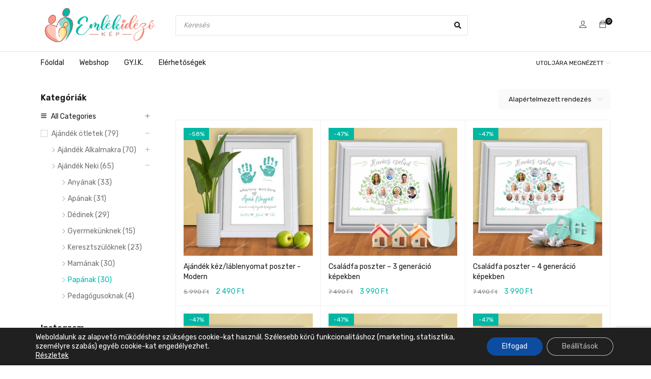

--- FILE ---
content_type: text/html; charset=UTF-8
request_url: https://www.emlekidezokep.hu/ajandek-otletek/ajandek-neki/papanak/
body_size: 23042
content:
<!DOCTYPE html><html lang="hu"><head><meta charset="UTF-8" /><meta name="viewport" content="width=device-width, initial-scale=1.0, maximum-scale=1" /><link rel="stylesheet" media="print" onload="this.onload=null;this.media='all';" id="ao_optimized_gfonts" href="https://fonts.googleapis.com/css?family=Rubik:400,600,700%7CRubik:400,600,700%7CRubik:400,600,700&amp;display=swap"><link rel="profile" href="//gmpg.org/xfn/11" /><link rel="shortcut icon" href="https://www.emlekidezokep.hu/wp-content/uploads/emlekidezokep_favicon.jpg" /><meta name='robots' content='index, follow, max-image-preview:large, max-snippet:-1, max-video-preview:-1' /><link media="all" href="https://www.emlekidezokep.hu/wp-content/cache/autoptimize/css/autoptimize_3249bbf79351e0b24bcc565f8accee8f.css" rel="stylesheet"><link media="only screen and (max-width: 768px)" href="https://www.emlekidezokep.hu/wp-content/cache/autoptimize/css/autoptimize_9cf0b04eba4f97329a553c66755def2f.css" rel="stylesheet"><title>Papának - Emlékidézőkép.hu</title><link rel="canonical" href="https://www.emlekidezokep.hu/ajandek-otletek/ajandek-neki/papanak/" /><link rel="next" href="https://www.emlekidezokep.hu/ajandek-otletek/ajandek-neki/papanak/page/2/" /><meta property="og:locale" content="hu_HU" /><meta property="og:type" content="article" /><meta property="og:title" content="Papának Archives" /><meta property="og:url" content="https://www.emlekidezokep.hu/ajandek-otletek/ajandek-neki/papanak/" /><meta property="og:site_name" content="Emlékidézőkép.hu" /><meta property="og:image" content="https://www.emlekidezokep.hu/wp-content/uploads/7_2_5.jpg" /><meta property="og:image:width" content="350" /><meta property="og:image:height" content="232" /><meta property="og:image:type" content="image/jpeg" /><meta name="twitter:card" content="summary_large_image" /> <script type="application/ld+json" class="yoast-schema-graph">{"@context":"https://schema.org","@graph":[{"@type":"CollectionPage","@id":"https://www.emlekidezokep.hu/ajandek-otletek/ajandek-neki/papanak/","url":"https://www.emlekidezokep.hu/ajandek-otletek/ajandek-neki/papanak/","name":"Papának - Emlékidézőkép.hu","isPartOf":{"@id":"https://www.emlekidezokep.hu/#website"},"primaryImageOfPage":{"@id":"https://www.emlekidezokep.hu/ajandek-otletek/ajandek-neki/papanak/#primaryimage"},"image":{"@id":"https://www.emlekidezokep.hu/ajandek-otletek/ajandek-neki/papanak/#primaryimage"},"thumbnailUrl":"https://www.emlekidezokep.hu/wp-content/uploads/fokep_virag_kep4_modern.jpg","breadcrumb":{"@id":"https://www.emlekidezokep.hu/ajandek-otletek/ajandek-neki/papanak/#breadcrumb"},"inLanguage":"hu"},{"@type":"ImageObject","inLanguage":"hu","@id":"https://www.emlekidezokep.hu/ajandek-otletek/ajandek-neki/papanak/#primaryimage","url":"https://www.emlekidezokep.hu/wp-content/uploads/fokep_virag_kep4_modern.jpg","contentUrl":"https://www.emlekidezokep.hu/wp-content/uploads/fokep_virag_kep4_modern.jpg","width":540,"height":537,"caption":"Apák napi poszter, baba kéznyom, lábnyom, lenyomatos poszter, ajándék poszter, Emlékidéző Kép"},{"@type":"BreadcrumbList","@id":"https://www.emlekidezokep.hu/ajandek-otletek/ajandek-neki/papanak/#breadcrumb","itemListElement":[{"@type":"ListItem","position":1,"name":"Home","item":"https://www.emlekidezokep.hu/"},{"@type":"ListItem","position":2,"name":"Ajándék ötletek","item":"https://www.emlekidezokep.hu/ajandek-otletek/"},{"@type":"ListItem","position":3,"name":"Ajándék Neki","item":"https://www.emlekidezokep.hu/ajandek-otletek/ajandek-neki/"},{"@type":"ListItem","position":4,"name":"Papának"}]},{"@type":"WebSite","@id":"https://www.emlekidezokep.hu/#website","url":"https://www.emlekidezokep.hu/","name":"Emlékidézőkép.hu","description":"Emlékidézőkép.hu - Egyedi baba és családi poszterek","publisher":{"@id":"https://www.emlekidezokep.hu/#organization"},"potentialAction":[{"@type":"SearchAction","target":{"@type":"EntryPoint","urlTemplate":"https://www.emlekidezokep.hu/?s={search_term_string}"},"query-input":"required name=search_term_string"}],"inLanguage":"hu"},{"@type":"Organization","@id":"https://www.emlekidezokep.hu/#organization","name":"Emlékidézőkép.hu","url":"https://www.emlekidezokep.hu/","logo":{"@type":"ImageObject","inLanguage":"hu","@id":"https://www.emlekidezokep.hu/#/schema/logo/image/","url":"https://www.emlekidezokep.hu/wp-content/uploads/EmlekidezoKEP_logo_300_seo.png","contentUrl":"https://www.emlekidezokep.hu/wp-content/uploads/EmlekidezoKEP_logo_300_seo.png","width":300,"height":300,"caption":"Emlékidézőkép.hu"},"image":{"@id":"https://www.emlekidezokep.hu/#/schema/logo/image/"},"sameAs":["https://www.facebook.com/emlekidezokep","https://www.instagram.com/emlekidezokep"]}]}</script>  <script type='application/javascript' id='pys-version-script'>console.log('PixelYourSite PRO version 10.1.3');</script> <link href='https://fonts.gstatic.com' crossorigin='anonymous' rel='preconnect' /><link rel="alternate" type="application/rss+xml" title="Emlékidézőkép.hu &raquo; hírcsatorna" href="https://www.emlekidezokep.hu/feed/" /><link rel="alternate" type="application/rss+xml" title="Emlékidézőkép.hu &raquo; hozzászólás hírcsatorna" href="https://www.emlekidezokep.hu/comments/feed/" /><link rel="alternate" type="application/rss+xml" title="Emlékidézőkép.hu &raquo; Papának Kategória hírforrás" href="https://www.emlekidezokep.hu/ajandek-otletek/ajandek-neki/papanak/feed/" /><link rel='stylesheet' id='dashicons-css' href='https://www.emlekidezokep.hu/wp-includes/css/dashicons.min.css' type='text/css' media='all' /><link rel='stylesheet' id='bsf-Defaults-css' href='https://www.emlekidezokep.hu/wp-content/cache/autoptimize/css/autoptimize_single_36ea4805809e6b690c2f5126a0808297.css' type='text/css' media='all' /><noscript></noscript><link rel='stylesheet' id='gostore-dynamic-css-css' href='https://www.emlekidezokep.hu/wp-content/cache/autoptimize/css/autoptimize_single_4ececfd080beaa6b22f97b28e5feb776.css' type='text/css' media='all' /> <script type="text/template" id="tmpl-variation-template"><div class="woocommerce-variation-description">{{{ data.variation.variation_description }}}</div>
	<div class="woocommerce-variation-price">{{{ data.variation.price_html }}}</div>
	<div class="woocommerce-variation-availability">{{{ data.variation.availability_html }}}</div></script> <script type="text/template" id="tmpl-unavailable-variation-template"><p>Sajnáljuk, ez a termék nem elérhető. Kérlek, válassz egy másik kombinációt.</p></script> <script type="text/javascript" src="https://www.emlekidezokep.hu/wp-includes/js/jquery/jquery.min.js" id="jquery-core-js"></script> <script type="text/javascript" id="wc-add-to-cart-js-extra">var wc_add_to_cart_params = {"ajax_url":"\/wp-admin\/admin-ajax.php","wc_ajax_url":"\/?wc-ajax=%%endpoint%%","i18n_view_cart":"Kos\u00e1r","cart_url":"https:\/\/www.emlekidezokep.hu\/kosar\/","is_cart":"","cart_redirect_after_add":"yes"};</script> <script type="text/javascript" id="wp-fb-reviews_plublic-js-extra">var wprevpublicjs_script_vars = {"wpfb_nonce":"f2c28f67f9","wpfb_ajaxurl":"https:\/\/www.emlekidezokep.hu\/wp-admin\/admin-ajax.php","wprevpluginsurl":"https:\/\/www.emlekidezokep.hu\/wp-content\/plugins\/wp-facebook-reviews"};</script> <script type="text/javascript" id="pys-js-extra">var pysOptions = {"staticEvents":{"facebook":{"woo_view_category":[{"delay":0,"type":"static","name":"ViewCategory","pixelIds":["7537831543001792"],"params":{"content_type":"product","content_category":"Aj\u00e1nd\u00e9k Neki, Aj\u00e1nd\u00e9k \u00f6tletek","content_name":"Pap\u00e1nak","content_ids":["3723","5016","4440","4475","3071"],"page_title":"Pap\u00e1nak","post_type":"product_cat","post_id":369,"plugin":"PixelYourSite","event_url":"www.emlekidezokep.hu\/ajandek-otletek\/ajandek-neki\/papanak\/","user_role":"guest"},"e_id":"woo_view_category","ids":[],"hasTimeWindow":false,"timeWindow":0,"eventID":"","woo_order":"","edd_order":""}],"init_event":[{"delay":0,"type":"static","name":"PageView","pixelIds":["7537831543001792"],"params":{"categories":"A legkisebbek \"k\u00e9zzel\/talppal k\u00e9sz\u00edtett\" aj\u00e1nd\u00e9ka, Aj\u00e1nd\u00e9k Alkalmakra, Aj\u00e1nd\u00e9k Neki, Aj\u00e1nd\u00e9k \u00f6tletek, Any\u00e1k napj\u00e1ra, Any\u00e1nak, Ap\u00e1k napj\u00e1ra, Ap\u00e1nak, D\u00e9dinek, Keresztsz\u00fcl\u0151knek, K\u00e9z\/l\u00e1b lenyomatv\u00e9tel, K\u00e9z\/l\u00e1blenyomat Aj\u00e1nd\u00e9knak, Mam\u00e1nak, Pap\u00e1nak","tags":"a legszebb aj\u00e1nd\u00e9k, aj\u00e1nd\u00e9k, anya, any\u00e1k napja, apa, ap\u00e1k napja, baba k\u00e9znyom, baba l\u00e1bnyom, k\u00e9z\/l\u00e1blenyomat v\u00e9tel, k\u00e9zzel k\u00e9sz\u00edtett any\u00e1k napi aj\u00e1nd\u00e9k, k\u00e9zzel k\u00e9sz\u00edtett ap\u00e1k napi aj\u00e1nd\u00e9k, k\u00f6sz\u00f6nt\u00e9s, n\u00e9vnap, sz\u00fclinap, sz\u00fcl\u0151 k\u00f6sz\u00f6nt\u00e9s, tappancsnyom, testv\u00e9r","page_title":"Pap\u00e1nak","post_type":"product_cat","post_id":369,"plugin":"PixelYourSite","event_url":"www.emlekidezokep.hu\/ajandek-otletek\/ajandek-neki\/papanak\/","user_role":"guest"},"e_id":"init_event","ids":[],"hasTimeWindow":false,"timeWindow":0,"eventID":"","woo_order":"","edd_order":""}]},"ga":{"woo_view_item_list":[{"delay":0,"type":"static","name":"view_item_list","trackingIds":["G-W6CDEH3SPR"],"params":{"event_category":"ecommerce","event_label":"Category","currency":"HUF","items":[{"id":"3071","name":"Aj\u00e1nd\u00e9k k\u00e9z\/l\u00e1blenyomat poszter - Modern","quantity":1,"price":2490,"affiliation":"Eml\u00e9kid\u00e9z\u0151k\u00e9p.hu","item_category":"A legkisebbek \"k\u00e9zzel\/talppal k\u00e9sz\u00edtett\" aj\u00e1nd\u00e9ka","item_category2":"Aj\u00e1nd\u00e9k Alkalmakra","item_category3":"Aj\u00e1nd\u00e9k Neki","item_category4":"Aj\u00e1nd\u00e9k \u00f6tletek","item_category5":"Any\u00e1k napj\u00e1ra"},{"id":"4475","name":"Csal\u00e1dfa poszter \u2013 3 gener\u00e1ci\u00f3 k\u00e9pekben","quantity":1,"price":3990,"affiliation":"Eml\u00e9kid\u00e9z\u0151k\u00e9p.hu","item_category":"Aj\u00e1nd\u00e9k Alkalmakra","item_category2":"Aj\u00e1nd\u00e9k Neki","item_category3":"Aj\u00e1nd\u00e9k \u00f6tletek","item_category4":"Any\u00e1k napj\u00e1ra","item_category5":"Any\u00e1nak"},{"id":"4440","name":"Csal\u00e1dfa poszter \u2013 4 gener\u00e1ci\u00f3 k\u00e9pekben","quantity":1,"price":3990,"affiliation":"Eml\u00e9kid\u00e9z\u0151k\u00e9p.hu","item_category":"Aj\u00e1nd\u00e9k Alkalmakra","item_category2":"Aj\u00e1nd\u00e9k Neki","item_category3":"Aj\u00e1nd\u00e9k \u00f6tletek","item_category4":"Any\u00e1k napj\u00e1ra","item_category5":"Any\u00e1nak"},{"id":"5016","name":"Kar\u00e1csonyi aj\u00e1nd\u00e9k poszter - Christmas tree","quantity":1,"price":3990,"affiliation":"Eml\u00e9kid\u00e9z\u0151k\u00e9p.hu","item_category":"Aj\u00e1nd\u00e9k Alkalmakra","item_category2":"Aj\u00e1nd\u00e9k Neki","item_category3":"Aj\u00e1nd\u00e9k \u00f6tletek","item_category4":"Any\u00e1nak","item_category5":"Ap\u00e1nak"},{"id":"3723","name":"Kar\u00e1csonyi aj\u00e1nd\u00e9k poszter - D\u00edszes","quantity":1,"price":3990,"affiliation":"Eml\u00e9kid\u00e9z\u0151k\u00e9p.hu","item_category":"Aj\u00e1nd\u00e9k Alkalmakra","item_category2":"Aj\u00e1nd\u00e9k Neki","item_category3":"Aj\u00e1nd\u00e9k \u00f6tletek","item_category4":"Any\u00e1nak","item_category5":"Ap\u00e1nak"},{"id":"3561","name":"Kar\u00e1csonyi aj\u00e1nd\u00e9k poszter - Rajzos","quantity":1,"price":3990,"affiliation":"Eml\u00e9kid\u00e9z\u0151k\u00e9p.hu","item_category":"Aj\u00e1nd\u00e9k Alkalmakra","item_category2":"Aj\u00e1nd\u00e9k Neki","item_category3":"Aj\u00e1nd\u00e9k \u00f6tletek","item_category4":"Any\u00e1nak","item_category5":"Ap\u00e1nak"},{"id":"3736","name":"Kar\u00e1csonyi aj\u00e1nd\u00e9k poszter - \u00dcnnepi","quantity":1,"price":3990,"affiliation":"Eml\u00e9kid\u00e9z\u0151k\u00e9p.hu","item_category":"Aj\u00e1nd\u00e9k Alkalmakra","item_category2":"Aj\u00e1nd\u00e9k Neki","item_category3":"Aj\u00e1nd\u00e9k \u00f6tletek","item_category4":"Any\u00e1nak","item_category5":"Ap\u00e1nak"},{"id":"3566","name":"Kar\u00e1csonyi Testv\u00e9r aj\u00e1nd\u00e9k poszter \u2013 Rajzos","quantity":1,"price":3990,"affiliation":"Eml\u00e9kid\u00e9z\u0151k\u00e9p.hu","item_category":"Aj\u00e1nd\u00e9k Alkalmakra","item_category2":"Aj\u00e1nd\u00e9k Neki","item_category3":"Aj\u00e1nd\u00e9k \u00f6tletek","item_category4":"Any\u00e1nak","item_category5":"Ap\u00e1nak"},{"id":"7627","name":"Kerek sz\u00fclet\u00e9snap poszter \u2013 Mozaik","quantity":1,"price":3990,"affiliation":"Eml\u00e9kid\u00e9z\u0151k\u00e9p.hu","item_category":"Aj\u00e1nd\u00e9k Alkalmakra","item_category2":"Aj\u00e1nd\u00e9k Neki","item_category3":"Aj\u00e1nd\u00e9k \u00f6tletek","item_category4":"Any\u00e1nak","item_category5":"Ap\u00e1nak"},{"id":"4538","name":"Legfontosabb pillanatok","quantity":1,"price":3990,"affiliation":"Eml\u00e9kid\u00e9z\u0151k\u00e9p.hu","item_category":"Aj\u00e1nd\u00e9k Alkalmakra","item_category2":"Aj\u00e1nd\u00e9k Neki","item_category3":"Aj\u00e1nd\u00e9k \u00f6tletek","item_category4":"Any\u00e1nak","item_category5":"Ap\u00e1nak"}],"page_title":"Pap\u00e1nak","post_type":"product_cat","post_id":369,"plugin":"PixelYourSite","event_url":"www.emlekidezokep.hu\/ajandek-otletek\/ajandek-neki\/papanak\/","user_role":"guest"},"e_id":"woo_view_item_list","ids":[],"hasTimeWindow":false,"timeWindow":0,"eventID":"","woo_order":"","edd_order":""}]}},"dynamicEvents":{"automatic_event_internal_link":{"facebook":{"delay":0,"type":"dyn","name":"InternalClick","pixelIds":["7537831543001792"],"params":{"page_title":"Pap\u00e1nak","post_type":"product_cat","post_id":369,"plugin":"PixelYourSite","event_url":"www.emlekidezokep.hu\/ajandek-otletek\/ajandek-neki\/papanak\/","user_role":"guest"},"e_id":"automatic_event_internal_link","ids":[],"hasTimeWindow":false,"timeWindow":0,"eventID":"","woo_order":"","edd_order":""},"ga":{"delay":0,"type":"dyn","name":"InternalClick","trackingIds":["G-W6CDEH3SPR"],"params":{"page_title":"Pap\u00e1nak","post_type":"product_cat","post_id":369,"plugin":"PixelYourSite","event_url":"www.emlekidezokep.hu\/ajandek-otletek\/ajandek-neki\/papanak\/","user_role":"guest"},"e_id":"automatic_event_internal_link","ids":[],"hasTimeWindow":false,"timeWindow":0,"eventID":"","woo_order":"","edd_order":""}},"automatic_event_outbound_link":{"facebook":{"delay":0,"type":"dyn","name":"OutboundClick","pixelIds":["7537831543001792"],"params":{"page_title":"Pap\u00e1nak","post_type":"product_cat","post_id":369,"plugin":"PixelYourSite","event_url":"www.emlekidezokep.hu\/ajandek-otletek\/ajandek-neki\/papanak\/","user_role":"guest"},"e_id":"automatic_event_outbound_link","ids":[],"hasTimeWindow":false,"timeWindow":0,"eventID":"","woo_order":"","edd_order":""},"ga":{"delay":0,"type":"dyn","name":"OutboundClick","trackingIds":["G-W6CDEH3SPR"],"params":{"page_title":"Pap\u00e1nak","post_type":"product_cat","post_id":369,"plugin":"PixelYourSite","event_url":"www.emlekidezokep.hu\/ajandek-otletek\/ajandek-neki\/papanak\/","user_role":"guest"},"e_id":"automatic_event_outbound_link","ids":[],"hasTimeWindow":false,"timeWindow":0,"eventID":"","woo_order":"","edd_order":""}},"automatic_event_video":{"facebook":{"delay":0,"type":"dyn","name":"WatchVideo","pixelIds":["7537831543001792"],"params":{"page_title":"Pap\u00e1nak","post_type":"product_cat","post_id":369,"plugin":"PixelYourSite","event_url":"www.emlekidezokep.hu\/ajandek-otletek\/ajandek-neki\/papanak\/","user_role":"guest"},"e_id":"automatic_event_video","ids":[],"hasTimeWindow":false,"timeWindow":0,"eventID":"","woo_order":"","edd_order":""},"ga":{"delay":0,"type":"dyn","name":"WatchVideo","youtube_disabled":false,"trackingIds":["G-W6CDEH3SPR"],"params":{"page_title":"Pap\u00e1nak","post_type":"product_cat","post_id":369,"plugin":"PixelYourSite","event_url":"www.emlekidezokep.hu\/ajandek-otletek\/ajandek-neki\/papanak\/","user_role":"guest"},"e_id":"automatic_event_video","ids":[],"hasTimeWindow":false,"timeWindow":0,"eventID":"","woo_order":"","edd_order":""}},"automatic_event_tel_link":{"facebook":{"delay":0,"type":"dyn","name":"TelClick","pixelIds":["7537831543001792"],"params":{"page_title":"Pap\u00e1nak","post_type":"product_cat","post_id":369,"plugin":"PixelYourSite","event_url":"www.emlekidezokep.hu\/ajandek-otletek\/ajandek-neki\/papanak\/","user_role":"guest"},"e_id":"automatic_event_tel_link","ids":[],"hasTimeWindow":false,"timeWindow":0,"eventID":"","woo_order":"","edd_order":""},"ga":{"delay":0,"type":"dyn","name":"TelClick","trackingIds":["G-W6CDEH3SPR"],"params":{"page_title":"Pap\u00e1nak","post_type":"product_cat","post_id":369,"plugin":"PixelYourSite","event_url":"www.emlekidezokep.hu\/ajandek-otletek\/ajandek-neki\/papanak\/","user_role":"guest"},"e_id":"automatic_event_tel_link","ids":[],"hasTimeWindow":false,"timeWindow":0,"eventID":"","woo_order":"","edd_order":""}},"automatic_event_email_link":{"facebook":{"delay":0,"type":"dyn","name":"EmailClick","pixelIds":["7537831543001792"],"params":{"page_title":"Pap\u00e1nak","post_type":"product_cat","post_id":369,"plugin":"PixelYourSite","event_url":"www.emlekidezokep.hu\/ajandek-otletek\/ajandek-neki\/papanak\/","user_role":"guest"},"e_id":"automatic_event_email_link","ids":[],"hasTimeWindow":false,"timeWindow":0,"eventID":"","woo_order":"","edd_order":""},"ga":{"delay":0,"type":"dyn","name":"EmailClick","trackingIds":["G-W6CDEH3SPR"],"params":{"page_title":"Pap\u00e1nak","post_type":"product_cat","post_id":369,"plugin":"PixelYourSite","event_url":"www.emlekidezokep.hu\/ajandek-otletek\/ajandek-neki\/papanak\/","user_role":"guest"},"e_id":"automatic_event_email_link","ids":[],"hasTimeWindow":false,"timeWindow":0,"eventID":"","woo_order":"","edd_order":""}},"automatic_event_form":{"facebook":{"delay":0,"type":"dyn","name":"Form","pixelIds":["7537831543001792"],"params":{"page_title":"Pap\u00e1nak","post_type":"product_cat","post_id":369,"plugin":"PixelYourSite","event_url":"www.emlekidezokep.hu\/ajandek-otletek\/ajandek-neki\/papanak\/","user_role":"guest"},"e_id":"automatic_event_form","ids":[],"hasTimeWindow":false,"timeWindow":0,"eventID":"","woo_order":"","edd_order":""},"ga":{"delay":0,"type":"dyn","name":"Form","trackingIds":["G-W6CDEH3SPR"],"params":{"page_title":"Pap\u00e1nak","post_type":"product_cat","post_id":369,"plugin":"PixelYourSite","event_url":"www.emlekidezokep.hu\/ajandek-otletek\/ajandek-neki\/papanak\/","user_role":"guest"},"e_id":"automatic_event_form","ids":[],"hasTimeWindow":false,"timeWindow":0,"eventID":"","woo_order":"","edd_order":""}},"automatic_event_download":{"facebook":{"delay":0,"type":"dyn","name":"Download","extensions":["","doc","exe","js","pdf","ppt","tgz","zip","xls"],"pixelIds":["7537831543001792"],"params":{"page_title":"Pap\u00e1nak","post_type":"product_cat","post_id":369,"plugin":"PixelYourSite","event_url":"www.emlekidezokep.hu\/ajandek-otletek\/ajandek-neki\/papanak\/","user_role":"guest"},"e_id":"automatic_event_download","ids":[],"hasTimeWindow":false,"timeWindow":0,"eventID":"","woo_order":"","edd_order":""},"ga":{"delay":0,"type":"dyn","name":"Download","extensions":["","doc","exe","js","pdf","ppt","tgz","zip","xls"],"trackingIds":["G-W6CDEH3SPR"],"params":{"page_title":"Pap\u00e1nak","post_type":"product_cat","post_id":369,"plugin":"PixelYourSite","event_url":"www.emlekidezokep.hu\/ajandek-otletek\/ajandek-neki\/papanak\/","user_role":"guest"},"e_id":"automatic_event_download","ids":[],"hasTimeWindow":false,"timeWindow":0,"eventID":"","woo_order":"","edd_order":""}},"automatic_event_comment":{"facebook":{"delay":0,"type":"dyn","name":"Comment","pixelIds":["7537831543001792"],"params":{"page_title":"Pap\u00e1nak","post_type":"product_cat","post_id":369,"plugin":"PixelYourSite","event_url":"www.emlekidezokep.hu\/ajandek-otletek\/ajandek-neki\/papanak\/","user_role":"guest"},"e_id":"automatic_event_comment","ids":[],"hasTimeWindow":false,"timeWindow":0,"eventID":"","woo_order":"","edd_order":""},"ga":{"delay":0,"type":"dyn","name":"Comment","trackingIds":["G-W6CDEH3SPR"],"params":{"page_title":"Pap\u00e1nak","post_type":"product_cat","post_id":369,"plugin":"PixelYourSite","event_url":"www.emlekidezokep.hu\/ajandek-otletek\/ajandek-neki\/papanak\/","user_role":"guest"},"e_id":"automatic_event_comment","ids":[],"hasTimeWindow":false,"timeWindow":0,"eventID":"","woo_order":"","edd_order":""}},"automatic_event_adsense":{"facebook":{"delay":0,"type":"dyn","name":"AdSense","pixelIds":["7537831543001792"],"params":{"page_title":"Pap\u00e1nak","post_type":"product_cat","post_id":369,"plugin":"PixelYourSite","event_url":"www.emlekidezokep.hu\/ajandek-otletek\/ajandek-neki\/papanak\/","user_role":"guest"},"e_id":"automatic_event_adsense","ids":[],"hasTimeWindow":false,"timeWindow":0,"eventID":"","woo_order":"","edd_order":""},"ga":{"delay":0,"type":"dyn","name":"AdSense","trackingIds":["G-W6CDEH3SPR"],"params":{"page_title":"Pap\u00e1nak","post_type":"product_cat","post_id":369,"plugin":"PixelYourSite","event_url":"www.emlekidezokep.hu\/ajandek-otletek\/ajandek-neki\/papanak\/","user_role":"guest"},"e_id":"automatic_event_adsense","ids":[],"hasTimeWindow":false,"timeWindow":0,"eventID":"","woo_order":"","edd_order":""}},"woo_select_content_category":{"3071":{"ga":{"delay":0,"type":"dyn","name":"select_item","trackingIds":["G-W6CDEH3SPR"],"params":{"items":[{"id":"3071","name":"Aj\u00e1nd\u00e9k k\u00e9z\/l\u00e1blenyomat poszter - Modern","quantity":1,"price":2490,"item_list_name":"Category","item_list_id":"category","affiliation":"Eml\u00e9kid\u00e9z\u0151k\u00e9p.hu","item_category":"A legkisebbek \"k\u00e9zzel\/talppal k\u00e9sz\u00edtett\" aj\u00e1nd\u00e9ka","item_category2":"Aj\u00e1nd\u00e9k Alkalmakra","item_category3":"Aj\u00e1nd\u00e9k Neki","item_category4":"Aj\u00e1nd\u00e9k \u00f6tletek","item_category5":"Any\u00e1k napj\u00e1ra"}],"event_category":"ecommerce","content_type":"product","page_title":"Pap\u00e1nak","post_type":"product_cat","post_id":369,"plugin":"PixelYourSite","event_url":"www.emlekidezokep.hu\/ajandek-otletek\/ajandek-neki\/papanak\/","user_role":"guest"},"e_id":"woo_select_content_category","ids":[],"hasTimeWindow":false,"timeWindow":0,"eventID":"","woo_order":"","edd_order":""}},"4475":{"ga":{"delay":0,"type":"dyn","name":"select_item","trackingIds":["G-W6CDEH3SPR"],"params":{"items":[{"id":"4475","name":"Csal\u00e1dfa poszter \u2013 3 gener\u00e1ci\u00f3 k\u00e9pekben","quantity":1,"price":3990,"item_list_name":"Category","item_list_id":"category","affiliation":"Eml\u00e9kid\u00e9z\u0151k\u00e9p.hu","item_category":"Aj\u00e1nd\u00e9k Alkalmakra","item_category2":"Aj\u00e1nd\u00e9k Neki","item_category3":"Aj\u00e1nd\u00e9k \u00f6tletek","item_category4":"Any\u00e1k napj\u00e1ra","item_category5":"Any\u00e1nak"}],"event_category":"ecommerce","content_type":"product","page_title":"Pap\u00e1nak","post_type":"product_cat","post_id":369,"plugin":"PixelYourSite","event_url":"www.emlekidezokep.hu\/ajandek-otletek\/ajandek-neki\/papanak\/","user_role":"guest"},"e_id":"woo_select_content_category","ids":[],"hasTimeWindow":false,"timeWindow":0,"eventID":"","woo_order":"","edd_order":""}},"4440":{"ga":{"delay":0,"type":"dyn","name":"select_item","trackingIds":["G-W6CDEH3SPR"],"params":{"items":[{"id":"4440","name":"Csal\u00e1dfa poszter \u2013 4 gener\u00e1ci\u00f3 k\u00e9pekben","quantity":1,"price":3990,"item_list_name":"Category","item_list_id":"category","affiliation":"Eml\u00e9kid\u00e9z\u0151k\u00e9p.hu","item_category":"Aj\u00e1nd\u00e9k Alkalmakra","item_category2":"Aj\u00e1nd\u00e9k Neki","item_category3":"Aj\u00e1nd\u00e9k \u00f6tletek","item_category4":"Any\u00e1k napj\u00e1ra","item_category5":"Any\u00e1nak"}],"event_category":"ecommerce","content_type":"product","page_title":"Pap\u00e1nak","post_type":"product_cat","post_id":369,"plugin":"PixelYourSite","event_url":"www.emlekidezokep.hu\/ajandek-otletek\/ajandek-neki\/papanak\/","user_role":"guest"},"e_id":"woo_select_content_category","ids":[],"hasTimeWindow":false,"timeWindow":0,"eventID":"","woo_order":"","edd_order":""}},"5016":{"ga":{"delay":0,"type":"dyn","name":"select_item","trackingIds":["G-W6CDEH3SPR"],"params":{"items":[{"id":"5016","name":"Kar\u00e1csonyi aj\u00e1nd\u00e9k poszter - Christmas tree","quantity":1,"price":3990,"item_list_name":"Category","item_list_id":"category","affiliation":"Eml\u00e9kid\u00e9z\u0151k\u00e9p.hu","item_category":"Aj\u00e1nd\u00e9k Alkalmakra","item_category2":"Aj\u00e1nd\u00e9k Neki","item_category3":"Aj\u00e1nd\u00e9k \u00f6tletek","item_category4":"Any\u00e1nak","item_category5":"Ap\u00e1nak"}],"event_category":"ecommerce","content_type":"product","page_title":"Pap\u00e1nak","post_type":"product_cat","post_id":369,"plugin":"PixelYourSite","event_url":"www.emlekidezokep.hu\/ajandek-otletek\/ajandek-neki\/papanak\/","user_role":"guest"},"e_id":"woo_select_content_category","ids":[],"hasTimeWindow":false,"timeWindow":0,"eventID":"","woo_order":"","edd_order":""}},"3723":{"ga":{"delay":0,"type":"dyn","name":"select_item","trackingIds":["G-W6CDEH3SPR"],"params":{"items":[{"id":"3723","name":"Kar\u00e1csonyi aj\u00e1nd\u00e9k poszter - D\u00edszes","quantity":1,"price":3990,"item_list_name":"Category","item_list_id":"category","affiliation":"Eml\u00e9kid\u00e9z\u0151k\u00e9p.hu","item_category":"Aj\u00e1nd\u00e9k Alkalmakra","item_category2":"Aj\u00e1nd\u00e9k Neki","item_category3":"Aj\u00e1nd\u00e9k \u00f6tletek","item_category4":"Any\u00e1nak","item_category5":"Ap\u00e1nak"}],"event_category":"ecommerce","content_type":"product","page_title":"Pap\u00e1nak","post_type":"product_cat","post_id":369,"plugin":"PixelYourSite","event_url":"www.emlekidezokep.hu\/ajandek-otletek\/ajandek-neki\/papanak\/","user_role":"guest"},"e_id":"woo_select_content_category","ids":[],"hasTimeWindow":false,"timeWindow":0,"eventID":"","woo_order":"","edd_order":""}},"3561":{"ga":{"delay":0,"type":"dyn","name":"select_item","trackingIds":["G-W6CDEH3SPR"],"params":{"items":[{"id":"3561","name":"Kar\u00e1csonyi aj\u00e1nd\u00e9k poszter - Rajzos","quantity":1,"price":3990,"item_list_name":"Category","item_list_id":"category","affiliation":"Eml\u00e9kid\u00e9z\u0151k\u00e9p.hu","item_category":"Aj\u00e1nd\u00e9k Alkalmakra","item_category2":"Aj\u00e1nd\u00e9k Neki","item_category3":"Aj\u00e1nd\u00e9k \u00f6tletek","item_category4":"Any\u00e1nak","item_category5":"Ap\u00e1nak"}],"event_category":"ecommerce","content_type":"product","page_title":"Pap\u00e1nak","post_type":"product_cat","post_id":369,"plugin":"PixelYourSite","event_url":"www.emlekidezokep.hu\/ajandek-otletek\/ajandek-neki\/papanak\/","user_role":"guest"},"e_id":"woo_select_content_category","ids":[],"hasTimeWindow":false,"timeWindow":0,"eventID":"","woo_order":"","edd_order":""}},"3736":{"ga":{"delay":0,"type":"dyn","name":"select_item","trackingIds":["G-W6CDEH3SPR"],"params":{"items":[{"id":"3736","name":"Kar\u00e1csonyi aj\u00e1nd\u00e9k poszter - \u00dcnnepi","quantity":1,"price":3990,"item_list_name":"Category","item_list_id":"category","affiliation":"Eml\u00e9kid\u00e9z\u0151k\u00e9p.hu","item_category":"Aj\u00e1nd\u00e9k Alkalmakra","item_category2":"Aj\u00e1nd\u00e9k Neki","item_category3":"Aj\u00e1nd\u00e9k \u00f6tletek","item_category4":"Any\u00e1nak","item_category5":"Ap\u00e1nak"}],"event_category":"ecommerce","content_type":"product","page_title":"Pap\u00e1nak","post_type":"product_cat","post_id":369,"plugin":"PixelYourSite","event_url":"www.emlekidezokep.hu\/ajandek-otletek\/ajandek-neki\/papanak\/","user_role":"guest"},"e_id":"woo_select_content_category","ids":[],"hasTimeWindow":false,"timeWindow":0,"eventID":"","woo_order":"","edd_order":""}},"3566":{"ga":{"delay":0,"type":"dyn","name":"select_item","trackingIds":["G-W6CDEH3SPR"],"params":{"items":[{"id":"3566","name":"Kar\u00e1csonyi Testv\u00e9r aj\u00e1nd\u00e9k poszter \u2013 Rajzos","quantity":1,"price":3990,"item_list_name":"Category","item_list_id":"category","affiliation":"Eml\u00e9kid\u00e9z\u0151k\u00e9p.hu","item_category":"Aj\u00e1nd\u00e9k Alkalmakra","item_category2":"Aj\u00e1nd\u00e9k Neki","item_category3":"Aj\u00e1nd\u00e9k \u00f6tletek","item_category4":"Any\u00e1nak","item_category5":"Ap\u00e1nak"}],"event_category":"ecommerce","content_type":"product","page_title":"Pap\u00e1nak","post_type":"product_cat","post_id":369,"plugin":"PixelYourSite","event_url":"www.emlekidezokep.hu\/ajandek-otletek\/ajandek-neki\/papanak\/","user_role":"guest"},"e_id":"woo_select_content_category","ids":[],"hasTimeWindow":false,"timeWindow":0,"eventID":"","woo_order":"","edd_order":""}},"7627":{"ga":{"delay":0,"type":"dyn","name":"select_item","trackingIds":["G-W6CDEH3SPR"],"params":{"items":[{"id":"7627","name":"Kerek sz\u00fclet\u00e9snap poszter \u2013 Mozaik","quantity":1,"price":3990,"item_list_name":"Category","item_list_id":"category","affiliation":"Eml\u00e9kid\u00e9z\u0151k\u00e9p.hu","item_category":"Aj\u00e1nd\u00e9k Alkalmakra","item_category2":"Aj\u00e1nd\u00e9k Neki","item_category3":"Aj\u00e1nd\u00e9k \u00f6tletek","item_category4":"Any\u00e1nak","item_category5":"Ap\u00e1nak"}],"event_category":"ecommerce","content_type":"product","page_title":"Pap\u00e1nak","post_type":"product_cat","post_id":369,"plugin":"PixelYourSite","event_url":"www.emlekidezokep.hu\/ajandek-otletek\/ajandek-neki\/papanak\/","user_role":"guest"},"e_id":"woo_select_content_category","ids":[],"hasTimeWindow":false,"timeWindow":0,"eventID":"","woo_order":"","edd_order":""}},"4538":{"ga":{"delay":0,"type":"dyn","name":"select_item","trackingIds":["G-W6CDEH3SPR"],"params":{"items":[{"id":"4538","name":"Legfontosabb pillanatok","quantity":1,"price":3990,"item_list_name":"Category","item_list_id":"category","affiliation":"Eml\u00e9kid\u00e9z\u0151k\u00e9p.hu","item_category":"Aj\u00e1nd\u00e9k Alkalmakra","item_category2":"Aj\u00e1nd\u00e9k Neki","item_category3":"Aj\u00e1nd\u00e9k \u00f6tletek","item_category4":"Any\u00e1nak","item_category5":"Ap\u00e1nak"}],"event_category":"ecommerce","content_type":"product","page_title":"Pap\u00e1nak","post_type":"product_cat","post_id":369,"plugin":"PixelYourSite","event_url":"www.emlekidezokep.hu\/ajandek-otletek\/ajandek-neki\/papanak\/","user_role":"guest"},"e_id":"woo_select_content_category","ids":[],"hasTimeWindow":false,"timeWindow":0,"eventID":"","woo_order":"","edd_order":""}}}},"triggerEvents":[],"triggerEventTypes":[],"facebook":{"pixelIds":["7537831543001792"],"advancedMatchingEnabled":true,"advancedMatching":{"external_id":"dd66e96079cb7bfb85779d48f2dcab84de28d3163c435fd107f2b48f32e59320"},"removeMetadata":false,"wooVariableAsSimple":false,"serverApiEnabled":false,"wooCRSendFromServer":false,"send_external_id":true,"fbp":"fb.1.1768980342.9291733316","fbc":""},"ga":{"trackingIds":["G-W6CDEH3SPR"],"retargetingLogic":"ecomm","crossDomainEnabled":false,"crossDomainAcceptIncoming":false,"crossDomainDomains":[],"wooVariableAsSimple":true,"isDebugEnabled":[false],"disableAdvertisingFeatures":false,"disableAdvertisingPersonalization":false},"debug":"","siteUrl":"https:\/\/www.emlekidezokep.hu","ajaxUrl":"https:\/\/www.emlekidezokep.hu\/wp-admin\/admin-ajax.php","ajax_event":"d2613f06b0","trackUTMs":"1","trackTrafficSource":"1","user_id":"0","enable_lading_page_param":"1","cookie_duration":"7","enable_event_day_param":"1","enable_event_month_param":"1","enable_event_time_param":"1","enable_remove_target_url_param":"1","enable_remove_download_url_param":"1","visit_data_model":"first_visit","last_visit_duration":"60","enable_auto_save_advance_matching":"1","advance_matching_fn_names":["","first_name","first-name","first name","name","your-name"],"advance_matching_ln_names":["","last_name","last-name","last name"],"advance_matching_tel_names":["","phone","tel","your-phone"],"enable_success_send_form":"","enable_automatic_events":"1","enable_event_video":"1","ajaxForServerEvent":"1","send_external_id":"1","external_id_expire":"180","google_consent_mode":"1","gdpr":{"ajax_enabled":false,"all_disabled_by_api":false,"facebook_disabled_by_api":false,"tiktok_disabled_by_api":false,"analytics_disabled_by_api":false,"google_ads_disabled_by_api":false,"pinterest_disabled_by_api":false,"bing_disabled_by_api":false,"externalID_disabled_by_api":false,"facebook_prior_consent_enabled":true,"tiktok_prior_consent_enabled":true,"analytics_prior_consent_enabled":true,"google_ads_prior_consent_enabled":true,"pinterest_prior_consent_enabled":true,"bing_prior_consent_enabled":true,"cookiebot_integration_enabled":false,"cookiebot_facebook_consent_category":"marketing","cookiebot_tiktok_consent_category":"marketing","cookiebot_analytics_consent_category":"statistics","cookiebot_google_ads_consent_category":"marketing","cookiebot_pinterest_consent_category":"marketing","cookiebot_bing_consent_category":"marketing","cookie_notice_integration_enabled":false,"cookie_law_info_integration_enabled":false,"real_cookie_banner_integration_enabled":false,"consent_magic_integration_enabled":false,"analytics_storage":{"enabled":true,"value":"granted","filter":false},"ad_storage":{"enabled":true,"value":"granted","filter":false},"ad_user_data":{"enabled":true,"value":"granted","filter":false},"ad_personalization":{"enabled":true,"value":"granted","filter":false}},"cookie":{"disabled_all_cookie":false,"disabled_start_session_cookie":false,"disabled_advanced_form_data_cookie":false,"disabled_landing_page_cookie":false,"disabled_first_visit_cookie":false,"disabled_trafficsource_cookie":false,"disabled_utmTerms_cookie":false,"disabled_utmId_cookie":false},"tracking_analytics":{"TrafficSource":"direct","TrafficLanding":"https:\/\/www.emlekidezokep.hu\/ajandek-otletek\/ajandek-neki\/papanak\/","TrafficUtms":[],"TrafficUtmsId":[]},"automatic":{"enable_youtube":true,"enable_vimeo":true,"enable_video":true},"woo":{"enabled":true,"enabled_save_data_to_orders":true,"addToCartOnButtonEnabled":true,"addToCartOnButtonValueEnabled":true,"addToCartOnButtonValueOption":"price","woo_purchase_on_transaction":true,"singleProductId":null,"affiliateEnabled":false,"removeFromCartSelector":"form.woocommerce-cart-form .remove","addToCartCatchMethod":"add_cart_hook","is_order_received_page":false,"containOrderId":false,"affiliateEventName":"Lead"},"edd":{"enabled":false}};</script> <script></script><link rel="https://api.w.org/" href="https://www.emlekidezokep.hu/wp-json/" /><link rel="alternate" type="application/json" href="https://www.emlekidezokep.hu/wp-json/wp/v2/product_cat/369" /><link rel="EditURI" type="application/rsd+xml" title="RSD" href="https://www.emlekidezokep.hu/xmlrpc.php?rsd" /><meta name="generator" content="Redux 4.4.16" /><meta name="google-site-verification" content="7ow6O1Vj4yaMwLo9b4TP_DnPFNZTL6HDHJLyBq0NyDg" /> <noscript><style>.woocommerce-product-gallery{opacity:1 !important}</style></noscript><meta name="generator" content="Powered by WPBakery Page Builder - drag and drop page builder for WordPress."/><meta name="generator" content="Powered by Slider Revolution 6.7.7 - responsive, Mobile-Friendly Slider Plugin for WordPress with comfortable drag and drop interface." /> <noscript><style>.wpb_animate_when_almost_visible{opacity:1}</style></noscript><script class="tm-hidden" type="text/template" id="tmpl-tc-cart-options-popup"><div class='header'>
		<h3>{{{ data.title }}}</h3>
	</div>
	<div id='{{{ data.id }}}' class='float-editbox'>{{{ data.html }}}</div>
	<div class='footer'>
		<div class='inner'>
			<span class='tm-button button button-secondary button-large floatbox-cancel'>{{{ data.close }}}</span>
		</div>
	</div></script> <script class="tm-hidden" type="text/template" id="tmpl-tc-lightbox"><div class="tc-lightbox-wrap">
		<span class="tc-lightbox-button tcfa tcfa-search tc-transition tcinit"></span>
	</div></script> <script class="tm-hidden" type="text/template" id="tmpl-tc-lightbox-zoom"><span class="tc-lightbox-button-close tcfa tcfa-times"></span>
	{{{ data.img }}}</script> <script class="tm-hidden" type="text/template" id="tmpl-tc-final-totals"><dl class="tm-extra-product-options-totals tm-custom-price-totals">
		<# if (data.show_unit_price==true){ #>		<dt class="tm-unit-price">{{{ data.unit_price }}}</dt>
		<dd class="tm-unit-price">
		{{{ data.totals_box_before_unit_price }}}<span class="price amount options">{{{ data.formatted_unit_price }}}</span>{{{ data.totals_box_after_unit_price }}}
		</dd>		<# } #>
		<# if (data.show_options_vat==true){ #>		<dt class="tm-vat-options-totals">{{{ data.options_vat_total }}}</dt>
		<dd class="tm-vat-options-totals">
		{{{ data.totals_box_before_vat_options_totals_price }}}<span class="price amount options">{{{ data.formatted_vat_options_total }}}</span>{{{ data.totals_box_after_vat_options_totals_price }}}
		</dd>		<# } #>
		<# if (data.show_options_total==true){ #>		<dt class="tm-options-totals">{{{ data.options_total }}}</dt>
		<dd class="tm-options-totals">
		{{{ data.totals_box_before_options_totals_price }}}<span class="price amount options">{{{ data.formatted_options_total }}}</span>{{{ data.totals_box_after_options_totals_price }}}
		</dd>		<# } #>
		<# if (data.show_fees_total==true){ #>		<dt class="tm-fee-totals">{{{ data.fees_total }}}</dt>
		<dd class="tm-fee-totals">
		{{{ data.totals_box_before_fee_totals_price }}}<span class="price amount fees">{{{ data.formatted_fees_total }}}</span>{{{ data.totals_box_after_fee_totals_price }}}
		</dd>		<# } #>
		<# if (data.show_extra_fee==true){ #>		<dt class="tm-extra-fee">{{{ data.extra_fee }}}</dt>
		<dd class="tm-extra-fee">
		{{{ data.totals_box_before_extra_fee_price }}}<span class="price amount options extra-fee">{{{ data.formatted_extra_fee }}}</span>{{{ data.totals_box_after_extra_fee_price }}}
		</dd>		<# } #>
		<# if (data.show_final_total==true){ #>		<dt class="tm-final-totals">{{{ data.final_total }}}</dt>
		<dd class="tm-final-totals">
		{{{ data.totals_box_before_final_totals_price }}}<span class="price amount final">{{{ data.formatted_final_total }}}</span>{{{ data.totals_box_after_final_totals_price }}}
		</dd>		<# } #>
			</dl></script> <script class="tm-hidden" type="text/template" id="tmpl-tc-price"><span class="amount">{{{ data.price.price }}}</span></script> <script class="tm-hidden" type="text/template" id="tmpl-tc-sale-price"><del>
		<span class="tc-original-price amount">{{{ data.price.original_price }}}</span>
	</del>
	<ins>
		<span class="amount">{{{ data.price.price }}}</span>
	</ins></script> <script class="tm-hidden" type="text/template" id="tmpl-tc-section-pop-link"><div id="tm-section-pop-up" class="tm-extra-product-options flasho tc-wrapper tm-section-pop-up single tm-animated appear">
		<div class='header'><h3>{{{ data.title }}}</h3></div>
		<div class="float-editbox" id="tc-floatbox-content"></div>
		<div class='footer'>
			<div class='inner'>
				<span class='tm-button button button-secondary button-large floatbox-cancel'>{{{ data.close }}}</span>
			</div>
		</div>
	</div></script> <script class="tm-hidden" type="text/template" id="tmpl-tc-floating-box-nks"><# if (data.values.length) {#>
	{{{ data.html_before }}}
	<div class="tc-row tm-fb-labels">
		<span class="tc-cell tcwidth tcwidth-25 tm-fb-title">{{{ data.option_label }}}</span>
		<span class="tc-cell tcwidth tcwidth-25 tm-fb-value">{{{ data.option_value }}}</span>
		<span class="tc-cell tcwidth tcwidth-25 tm-fb-quantity">{{{ data.option_qty }}}</span>
		<span class="tc-cell tcwidth tcwidth-25 tm-fb-price">{{{ data.option_price }}}</span>
	</div>
	<# for (var i = 0; i < data.values.length; i++) { #>
		<# if (data.values[i].label_show=='' || data.values[i].value_show=='') {#>
	<div class="tc-row tm-fb-data">
			<# if (data.values[i].label_show=='') {#>
		<span class="tc-cell tcwidth tcwidth-25 tm-fb-title">{{{ data.values[i].title }}}</span>
			<# } #>
			<# if (data.values[i].value_show=='') {#>
		<span class="tc-cell tcwidth tcwidth-25 tm-fb-value">{{{ data.values[i].value }}}</span>
			<# } #>
		<span class="tc-cell tcwidth tcwidth-25 tm-fb-quantity">{{{ data.values[i].quantity }}}</span>
		<span class="tc-cell tcwidth tcwidth-25 tm-fb-price">{{{ data.values[i].price }}}</span>
	</div>
		<# } #>
	<# } #>
	{{{ data.html_after }}}
	<# }#>
	{{{ data.totals }}}</script> <script class="tm-hidden" type="text/template" id="tmpl-tc-floating-box"><# if (data.values.length) {#>
	{{{ data.html_before }}}
	<dl class="tm-fb">
		<# for (var i = 0; i < data.values.length; i++) { #>
			<# if (data.values[i].label_show=='') {#>
		<dt class="tm-fb-title">{{{ data.values[i].title }}}</dt>
			<# } #>
			<# if (data.values[i].value_show=='') {#>
		<dd class="tm-fb-value">{{{ data.values[i].value }}}<# if (data.values[i].quantity > 1) {#><span class="tm-fb-quantity"> &times; {{{ data.values[i].quantity }}}</span><#}#></dd>
			<# } #>
		<# } #>
	</dl>
	{{{ data.html_after }}}
	<# }#>{{{ data.totals }}}</script> <script class="tm-hidden" type="text/template" id="tmpl-tc-chars-remanining"><span class="tc-chars">
		<span class="tc-chars-remanining">{{{ data.maxlength }}}</span>
		<span class="tc-remaining"> {{{ data.characters_remaining }}}</span>
	</span></script> <script class="tm-hidden" type="text/template" id="tmpl-tc-formatted-price">{{{ data.before_price_text }}}<# if (data.customer_price_format_wrap_start) {#>
	{{{ data.customer_price_format_wrap_start }}}
	<# } #>&lt;span class=&quot;woocommerce-Price-amount amount&quot;&gt;&lt;bdi&gt;{{{ data.price }}}&nbsp;&lt;span class=&quot;woocommerce-Price-currencySymbol&quot;&gt;&#070;&#116;&lt;/span&gt;&lt;/bdi&gt;&lt;/span&gt;<# if (data.customer_price_format_wrap_end) {#>
	{{{ data.customer_price_format_wrap_end }}}
	<# } #>{{{ data.after_price_text }}}</script> <script class="tm-hidden" type="text/template" id="tmpl-tc-formatted-sale-price">{{{ data.before_price_text }}}<# if (data.customer_price_format_wrap_start) {#>
	{{{ data.customer_price_format_wrap_start }}}
	<# } #>&lt;del aria-hidden=&quot;true&quot;&gt;&lt;span class=&quot;woocommerce-Price-amount amount&quot;&gt;&lt;bdi&gt;{{{ data.price }}}&nbsp;&lt;span class=&quot;woocommerce-Price-currencySymbol&quot;&gt;&#070;&#116;&lt;/span&gt;&lt;/bdi&gt;&lt;/span&gt;&lt;/del&gt; &lt;ins&gt;&lt;span class=&quot;woocommerce-Price-amount amount&quot;&gt;&lt;bdi&gt;{{{ data.sale_price }}}&nbsp;&lt;span class=&quot;woocommerce-Price-currencySymbol&quot;&gt;&#070;&#116;&lt;/span&gt;&lt;/bdi&gt;&lt;/span&gt;&lt;/ins&gt;<# if (data.customer_price_format_wrap_end) {#>
	{{{ data.customer_price_format_wrap_end }}}
	<# } #>{{{ data.after_price_text }}}</script> <script class="tm-hidden" type="text/template" id="tmpl-tc-upload-messages"><div class="header">
		<h3>{{{ data.title }}}</h3>
	</div>
	<div class="float-editbox" id="tc-floatbox-content">
		<div class="tc-upload-messages">
			<div class="tc-upload-message">{{{ data.message }}}</div>
			<# for (var id in data.files) {
				if (data.files.hasOwnProperty(id)) {#>
					<# for (var i in id) {
						if (data.files[id].hasOwnProperty(i)) {#>
						<div class="tc-upload-files">{{{ data.files[id][i] }}}</div>
						<# }
					}#>
				<# }
			}#>
		</div>
	</div>
	<div class="footer">
		<div class="inner">&nbsp;</div>
	</div></script> <script>// Create BP element on the window
    window["bp"] = window["bp"] || function () {
        (window["bp"].q = window["bp"].q || []).push(arguments);
    };
    window["bp"].l = 1 * new Date();
    // Insert a script tag on the top of the head to load bp.js
    scriptElement = document.createElement("script");
    firstScript = document.getElementsByTagName("script")[0];
    scriptElement.async = true;
    scriptElement.src = 'https://pixel.barion.com/bp.js';
    firstScript.parentNode.insertBefore(scriptElement, firstScript);
    window['barion_pixel_id'] = 'BP-E3o20sBLIU-E8';            
    // Send init event
    bp('init', 'addBarionPixelId', window['barion_pixel_id']);</script> <noscript> <img height="1" width="1" style="display:none" alt="Barion Pixel" src="https://pixel.barion.com/a.gif?ba_pixel_id='BP-E3o20sBLIU-E8'&ev=contentView&noscript=1"> </noscript></head><body class="archive tax-product_cat term-papanak term-369 theme-gostore woocommerce woocommerce-page woocommerce-no-js wide header-v2 product-label-rectangle product-hover-vertical-style-2 load-more-button ts_desktop wpb-js-composer js-comp-ver-7.6 vc_responsive"><div id="fb-root"></div> <script async defer crossorigin="anonymous" src="https://connect.facebook.net/hu_HU/sdk.js#xfbml=1&version=v17.0&appId=162608960475491&autoLogAppEvents=1" nonce="zWsZUnIO"></script> <div id="group-icon-header" class="ts-floating-sidebar"><div class="overlay"></div><div class="ts-sidebar-content no-tab"><div class="sidebar-content"><ul class="tab-mobile-menu"><li id="main-menu" class="active"><span>Main Menu</span></li><li id="vertical-menu"><span>Shop by category</span></li></ul><h6 class="menu-title"><span>Main Menu</span></h6><div class="mobile-menu-wrapper ts-menu tab-menu-mobile"><nav class="mobile-menu"><ul id="menu-rt-theme-main-navigation-menu" class="menu"><li id="menu-item-2045" class="menu-item menu-item-type-post_type menu-item-object-page menu-item-home menu-item-2045 ts-normal-menu"> <a href="https://www.emlekidezokep.hu/"><span class="menu-label">Főoldal</span></a></li><li id="menu-item-2044" class="menu-item menu-item-type-post_type menu-item-object-page menu-item-2044 ts-normal-menu"> <a href="https://www.emlekidezokep.hu/webshop/"><span class="menu-label">Webshop</span></a></li><li id="menu-item-3622" class="menu-item menu-item-type-post_type menu-item-object-page menu-item-3622 ts-normal-menu"> <a href="https://www.emlekidezokep.hu/gy-i-k/"><span class="menu-label">GY.I.K.</span></a></li><li id="menu-item-2043" class="menu-item menu-item-type-post_type menu-item-object-page menu-item-2043 ts-normal-menu"> <a href="https://www.emlekidezokep.hu/elerhetosegek/"><span class="menu-label">Elérhetőségek</span></a></li></ul></nav></div></div></div></div><div id="ts-mobile-button-bottom"><div class="mobile-button-home"><a href="https://www.emlekidezokep.hu/"><span>Főoldal</span></a></div><div class="mobile-button-shop"><a href="https://www.emlekidezokep.hu/webshop/"><span>Termékek</span></a></div><div class="my-account-wrapper"><div class="ts-tiny-account-wrapper"><div class="account-control"> <a  class="login" href="https://www.emlekidezokep.hu/fiokom/" title="Bejelentkezés"> <span>Bejelentkezés</span> </a></div></div></div></div><div id="ts-shopping-cart-sidebar" class="ts-floating-sidebar"><div class="overlay"></div><div class="ts-sidebar-content"> <span class="close"></span><div class="ts-tiny-cart-wrapper"></div></div></div><div id="page" class="hfeed site"><div id="vertical-menu-sidebar" class="menu-wrapper"><div class="overlay"></div><div class="vertical-menu-content"> <span class="close"></span><div class="ts-menu"></div></div></div><header class="ts-header has-sticky hidden-wishlist hidden-currency hidden-language"><div class="header-container"><div class="header-template"><div class="header-sticky"><div class="header-middle"><div class="container"><div class="ts-mobile-icon-toggle"> <span class="icon"></span></div><div class="logo-wrapper hidden-phone"><div class="logo"> <a href="https://www.emlekidezokep.hu/"> <img src="https://www.emlekidezokep.hu/wp-content/uploads/logo_2024_350.png" alt="EmlékidézőKép.hu" title="EmlékidézőKép.hu" class="normal-logo" /> <img src="https://www.emlekidezokep.hu/wp-content/uploads/logo_2024_350.png" alt="EmlékidézőKép.hu" title="EmlékidézőKép.hu" class="mobile-logo" /> <img src="https://www.emlekidezokep.hu/wp-content/uploads/logo_2024_350.png" alt="EmlékidézőKép.hu" title="EmlékidézőKép.hu" class="sticky-logo" /> </a></div></div><div class="icon-menu-sticky-header hidden-phone"> <span class="icon"></span></div><div class="search-wrapper"><div class="ts-search-by-category no-category"><form method="get" action="https://www.emlekidezokep.hu/"><div class="search-content"> <input type="text" value="" name="s" placeholder="Keresés" autocomplete="off" /> <input type="submit" title="Search" value="Search" /> <input type="hidden" name="post_type" value="product" /></div></form></div></div><div class="header-right"><div class="shopping-cart-wrapper"><div class="ts-tiny-cart-wrapper"><div class="cart-icon"> <a class="cart-control" href="https://www.emlekidezokep.hu/kosar/" title="Kosár megtekintése"> <span class="ic-cart"><span class="cart-number">0</span></span> </a></div><div class="cart-dropdown-form dropdown-container woocommerce"><div class="form-content cart-empty"><h3 class="emty-title">Kosár(0)</h3><div> <label>A kosár üres</label> <a class="continue-shopping-button button-text" href="https://www.emlekidezokep.hu/webshop/">Vásárlás folytatása</a></div></div></div></div></div><div class="my-account-wrapper hidden-phone"><div class="ts-tiny-account-wrapper"><div class="account-control"> <a  class="login" href="https://www.emlekidezokep.hu/fiokom/" title="Bejelentkezés"> <span>Bejelentkezés</span> </a><div class="account-dropdown-form dropdown-container"><div class="form-content"><h2 class="dropdown-title">Bejelentkezés</h2><form name="ts-login-form" id="ts-login-form" action="https://www.emlekidezokep.hu/kezeles/" method="post"><p class="login-username"> <label for="user_login">Felhasználónév, vagy e-mail cím</label> <input type="text" name="log" id="user_login" autocomplete="username" class="input" value="" size="20" /></p><p class="login-password"> <label for="user_pass">Jelszó</label> <input type="password" name="pwd" id="user_pass" autocomplete="current-password" spellcheck="false" class="input" value="" size="20" /></p><p class="login-remember"><label><input name="rememberme" type="checkbox" id="rememberme" value="forever" /> Emlékezzen rám</label></p><p class="login-submit"> <input type="submit" name="wp-submit" id="wp-submit" class="button button-primary" value="Bejelentkezés" /> <input type="hidden" name="redirect_to" value="https://www.emlekidezokep.hu/ajandek-otletek/ajandek-neki/papanak/" /></p></form></div></div></div></div></div></div></div></div><div class="header-bottom hidden-phone"><div class="container"><div class="menu-wrapper"><div class="ts-menu"><nav class="main-menu pc-menu ts-mega-menu-wrapper"><ul id="menu-rt-theme-main-navigation-menu-1" class="menu"><li class="menu-item menu-item-type-post_type menu-item-object-page menu-item-home menu-item-2045 ts-normal-menu"> <a href="https://www.emlekidezokep.hu/"><span class="menu-label">Főoldal</span></a></li><li class="menu-item menu-item-type-post_type menu-item-object-page menu-item-2044 ts-normal-menu"> <a href="https://www.emlekidezokep.hu/webshop/"><span class="menu-label">Webshop</span></a></li><li class="menu-item menu-item-type-post_type menu-item-object-page menu-item-3622 ts-normal-menu"> <a href="https://www.emlekidezokep.hu/gy-i-k/"><span class="menu-label">GY.I.K.</span></a></li><li class="menu-item menu-item-type-post_type menu-item-object-page menu-item-2043 ts-normal-menu"> <a href="https://www.emlekidezokep.hu/elerhetosegek/"><span class="menu-label">Elérhetőségek</span></a></li></ul></nav></div></div><div class="ts-header-recently-viewed-products woocommerce"><div class="recently-viewed-products-control"> <span>Utoljára megnézett</span></div><div class="recently-viewed-products-dropdown dropdown-container"><ul class="product_list_widget"><li> <a class="ts-wg-thumbnail" href="https://www.emlekidezokep.hu/termek/karacsonyi-testver-ajandek-poszter-csillamlo/"> <img width="500" height="500" src="https://www.emlekidezokep.hu/wp-content/uploads/Karacsony_ET_testver_001_fokep-500x500.jpg" class="attachment-woocommerce_thumbnail size-woocommerce_thumbnail" alt="Ajándék Alkalmakra Karácsonyi Testvér ajándék poszter – Csillámló a legszebb ajándék" srcset="https://www.emlekidezokep.hu/wp-content/uploads/Karacsony_ET_testver_001_fokep-500x500.jpg 500w, https://www.emlekidezokep.hu/wp-content/uploads/Karacsony_ET_testver_001_fokep-100x100.jpg 100w, https://www.emlekidezokep.hu/wp-content/uploads/Karacsony_ET_testver_001_fokep.jpg 600w, https://www.emlekidezokep.hu/wp-content/uploads/Karacsony_ET_testver_001_fokep-125x125.jpg 125w, https://www.emlekidezokep.hu/wp-content/uploads/Karacsony_ET_testver_001_fokep-75x75.jpg 75w, https://www.emlekidezokep.hu/wp-content/uploads/Karacsony_ET_testver_001_fokep-25x25.jpg 25w, https://www.emlekidezokep.hu/wp-content/uploads/Karacsony_ET_testver_001_fokep-174x174.jpg 174w, https://www.emlekidezokep.hu/wp-content/uploads/Karacsony_ET_testver_001_fokep-80x80.jpg 80w" sizes="(max-width: 500px) 100vw, 500px" title="Karácsonyi Testvér ajándék poszter – Csillámló" /> </a><div class="ts-wg-meta"> <a href="https://www.emlekidezokep.hu/termek/karacsonyi-testver-ajandek-poszter-csillamlo/"> Karácsonyi Testvér ajándék poszter – Csillámló </a> <span class="price"><del><span class="woocommerce-Price-amount amount"><bdi>7 490&nbsp;<span class="woocommerce-Price-currencySymbol">&#070;&#116;</span></bdi></span></del> <ins><span class="woocommerce-Price-amount amount"><bdi>3 990&nbsp;<span class="woocommerce-Price-currencySymbol">&#070;&#116;</span></bdi></span></ins></span></div></li><li> <a class="ts-wg-thumbnail" href="https://www.emlekidezokep.hu/termek/baba-szulinap-poszter-kedves-lany/"> <img width="500" height="497" src="https://www.emlekidezokep.hu/wp-content/uploads/Baba_szulinap_001_lany-500x497.jpg" class="attachment-woocommerce_thumbnail size-woocommerce_thumbnail" alt="első születésnapi poszter, baba poszter, Emlékidéző Kép" srcset="https://www.emlekidezokep.hu/wp-content/uploads/Baba_szulinap_001_lany-500x497.jpg 500w, https://www.emlekidezokep.hu/wp-content/uploads/Baba_szulinap_001_lany-100x100.jpg 100w, https://www.emlekidezokep.hu/wp-content/uploads/Baba_szulinap_001_lany-300x298.jpg 300w, https://www.emlekidezokep.hu/wp-content/uploads/Baba_szulinap_001_lany-101x100.jpg 101w, https://www.emlekidezokep.hu/wp-content/uploads/Baba_szulinap_001_lany.jpg 540w" sizes="(max-width: 500px) 100vw, 500px" title="Baba szülinap poszter &#8211; Kedves &#8211; lány" /> </a><div class="ts-wg-meta"> <a href="https://www.emlekidezokep.hu/termek/baba-szulinap-poszter-kedves-lany/"> Baba szülinap poszter - Kedves - lány </a> <span class="price"><del><span class="woocommerce-Price-amount amount"><bdi>7 490&nbsp;<span class="woocommerce-Price-currencySymbol">&#070;&#116;</span></bdi></span></del> <ins><span class="woocommerce-Price-amount amount"><bdi>3 990&nbsp;<span class="woocommerce-Price-currencySymbol">&#070;&#116;</span></bdi></span></ins></span></div></li><li> <a class="ts-wg-thumbnail" href="https://www.emlekidezokep.hu/termek/karacsonyi-ajandek-poszter-christmas-tree/"> <img width="500" height="497" src="https://www.emlekidezokep.hu/wp-content/uploads/Karacsony_ET_kep_06-500x497.jpg" class="attachment-woocommerce_thumbnail size-woocommerce_thumbnail" alt="Ajándék Alkalmakra Karácsonyi ajándék poszter &#8211; Christmas tree a legszebb ajándék" srcset="https://www.emlekidezokep.hu/wp-content/uploads/Karacsony_ET_kep_06-500x497.jpg 500w, https://www.emlekidezokep.hu/wp-content/uploads/Karacsony_ET_kep_06-100x100.jpg 100w, https://www.emlekidezokep.hu/wp-content/uploads/Karacsony_ET_kep_06-300x298.jpg 300w, https://www.emlekidezokep.hu/wp-content/uploads/Karacsony_ET_kep_06-101x100.jpg 101w, https://www.emlekidezokep.hu/wp-content/uploads/Karacsony_ET_kep_06.jpg 573w" sizes="(max-width: 500px) 100vw, 500px" title="Karácsonyi ajándék poszter &#8211; Christmas tree" /> </a><div class="ts-wg-meta"> <a href="https://www.emlekidezokep.hu/termek/karacsonyi-ajandek-poszter-christmas-tree/"> Karácsonyi ajándék poszter - Christmas tree </a> <span class="price"><del><span class="woocommerce-Price-amount amount"><bdi>7 490&nbsp;<span class="woocommerce-Price-currencySymbol">&#070;&#116;</span></bdi></span></del> <ins><span class="woocommerce-Price-amount amount"><bdi>3 990&nbsp;<span class="woocommerce-Price-currencySymbol">&#070;&#116;</span></bdi></span></ins></span></div></li><li> <a class="ts-wg-thumbnail" href="https://www.emlekidezokep.hu/termek/eskuvoi-szulo-koszontes-greenery/"> <img width="500" height="499" src="https://www.emlekidezokep.hu/wp-content/uploads/Eskuvo_szulokoszontes_003_greenery-500x499.jpg" class="attachment-woocommerce_thumbnail size-woocommerce_thumbnail" alt="Esküvői szülőköszöntő poszter, Anya köszöntés, ajándék poszter, Emlékidéző Kép, greenery" srcset="https://www.emlekidezokep.hu/wp-content/uploads/Eskuvo_szulokoszontes_003_greenery-500x499.jpg 500w, https://www.emlekidezokep.hu/wp-content/uploads/Eskuvo_szulokoszontes_003_greenery-100x100.jpg 100w, https://www.emlekidezokep.hu/wp-content/uploads/Eskuvo_szulokoszontes_003_greenery-300x300.jpg 300w, https://www.emlekidezokep.hu/wp-content/uploads/Eskuvo_szulokoszontes_003_greenery-101x100.jpg 101w, https://www.emlekidezokep.hu/wp-content/uploads/Eskuvo_szulokoszontes_003_greenery.jpg 540w" sizes="(max-width: 500px) 100vw, 500px" title="Esküvői szülő köszöntés &#8211; Greenery" /> </a><div class="ts-wg-meta"> <a href="https://www.emlekidezokep.hu/termek/eskuvoi-szulo-koszontes-greenery/"> Esküvői szülő köszöntés - Greenery </a> <span class="price"><del><span class="woocommerce-Price-amount amount"><bdi>7 490&nbsp;<span class="woocommerce-Price-currencySymbol">&#070;&#116;</span></bdi></span></del> <ins><span class="woocommerce-Price-amount amount"><bdi>3 990&nbsp;<span class="woocommerce-Price-currencySymbol">&#070;&#116;</span></bdi></span></ins></span></div></li></ul></div></div></div></div></div><div class="logo-wrapper visible-phone"><div class="logo"> <a href="https://www.emlekidezokep.hu/"> <img src="https://www.emlekidezokep.hu/wp-content/uploads/logo_2024_350.png" alt="EmlékidézőKép.hu" title="EmlékidézőKép.hu" class="normal-logo" /> <img src="https://www.emlekidezokep.hu/wp-content/uploads/logo_2024_350.png" alt="EmlékidézőKép.hu" title="EmlékidézőKép.hu" class="mobile-logo" /> <img src="https://www.emlekidezokep.hu/wp-content/uploads/logo_2024_350.png" alt="EmlékidézőKép.hu" title="EmlékidézőKép.hu" class="sticky-logo" /> </a></div></div></div></div></header><div id="main" class="wrapper"><div class="page-container "><div id="left-sidebar" class="ts-sidebar ts-col-6"><aside><section id="ts_product_categories-2" class="widget-container ts-product-categories-widget"><div class="widget-title-wrapper"><a class="block-control" href="javascript:void(0)"></a><h3 class="widget-title heading-title">Kategóriák</h3></div><div class="ts-product-categories-widget-wrapper"><div class="all-categories"><span>All Categories</span><ul class="product-categories" style="display: none"><li class="cat-item "><span class="icon-toggle"></span><a href="https://www.emlekidezokep.hu/baba-szuletes/">Baba születés (5)</a><ul class="children" style="display: none"><li class="cat-item "><span class="icon-toggle"></span><a href="https://www.emlekidezokep.hu/baba-szuletes/kisfiu-szuletett/">Kisfiú született (4)</a></li><li class="cat-item "><span class="icon-toggle"></span><a href="https://www.emlekidezokep.hu/baba-szuletes/kislany-szuletett/">Kislány született (5)</a></li></ul></li><li class="cat-item "><span class="icon-toggle"></span><a href="https://www.emlekidezokep.hu/babavaras/">Babavárás (8)</a><ul class="children" style="display: none"><li class="cat-item "><span class="icon-toggle"></span><a href="https://www.emlekidezokep.hu/babavaras/babavaro-bulit-szervezek-ajandekot-keresek/">Babaváró bulit szervezek / Ajándékot keresek (4)</a></li><li class="cat-item "><span class="icon-toggle"></span><a href="https://www.emlekidezokep.hu/babavaras/kisbabat-varok/">Kisbabát várok (6)</a></li></ul></li><li class="cat-item "><span class="icon-toggle"></span><a href="https://www.emlekidezokep.hu/csaladi-emlek/">Családi emlék (74)</a><ul class="children" style="display: none"><li class="cat-item "><span class="icon-toggle"></span><a href="https://www.emlekidezokep.hu/csaladi-emlek/baba-emlekek/">Baba és gyermek emlékek (41)</a></li><li class="cat-item "><span class="icon-toggle"></span><a href="https://www.emlekidezokep.hu/csaladi-emlek/csaladfa/">Családfa (4)</a></li><li class="cat-item "><span class="icon-toggle"></span><a href="https://www.emlekidezokep.hu/csaladi-emlek/csaladunk-legfontosabb-pillanatai/">Családunk legfontosabb pillanatai (1)</a></li><li class="cat-item "><span class="icon-toggle"></span><a href="https://www.emlekidezokep.hu/csaladi-emlek/eskuvoi-emlekek/">Esküvői emlékek (25)</a></li></ul></li><li class="cat-item "><span class="icon-toggle"></span><a href="https://www.emlekidezokep.hu/csaladi-ujsag/">Családi újság (11)</a></li><li class="cat-item "><span class="icon-toggle"></span><a href="https://www.emlekidezokep.hu/egyeb/">Egyéb (0)</a></li><li class="cat-item "><span class="icon-toggle"></span><a href="https://www.emlekidezokep.hu/elso-szulinap/">Első szülinap (10)</a><ul class="children" style="display: none"><li class="cat-item "><span class="icon-toggle"></span><a href="https://www.emlekidezokep.hu/elso-szulinap/kisfiu-szulinap/">Kisfiú szülinap (7)</a></li><li class="cat-item "><span class="icon-toggle"></span><a href="https://www.emlekidezokep.hu/elso-szulinap/kislany-szulinap/">Kislány szülinap (8)</a></li></ul></li><li class="cat-item "><span class="icon-toggle"></span><a href="https://www.emlekidezokep.hu/eskuvo/">Esküvő (27)</a><ul class="children" style="display: none"><li class="cat-item "><span class="icon-toggle"></span><a href="https://www.emlekidezokep.hu/eskuvo/lanybucsut-szervezek/">Lánybúcsút szervezek (4)</a></li><li class="cat-item "><span class="icon-toggle"></span><a href="https://www.emlekidezokep.hu/eskuvo/menyasszony-volegeny-vagyok/">Menyasszony / Vőlegény vagyok (15)</a><ul class="children" style="display: none"><li class="cat-item "><span class="icon-toggle"></span><a href="https://www.emlekidezokep.hu/eskuvo/menyasszony-volegeny-vagyok/ujsag/">Esküvői Újság (1)</a></li><li class="cat-item "><span class="icon-toggle"></span><a href="https://www.emlekidezokep.hu/eskuvo/menyasszony-volegeny-vagyok/save-the-date-elomeghivo/">Save the Date - Előmeghívó (1)</a></li><li class="cat-item "><span class="icon-toggle"></span><a href="https://www.emlekidezokep.hu/eskuvo/menyasszony-volegeny-vagyok/szulo-koszonto-ajandek/">Szülő köszöntő ajándék (3)</a></li><li class="cat-item "><span class="icon-toggle"></span><a href="https://www.emlekidezokep.hu/eskuvo/menyasszony-volegeny-vagyok/tanu-felkero/">Tanú felkérő (7)</a></li><li class="cat-item "><span class="icon-toggle"></span><a href="https://www.emlekidezokep.hu/eskuvo/menyasszony-volegeny-vagyok/ujjlenyomatfa-vendegfa/">Ujjlenyomatfa - Vendégfa (2)</a></li><li class="cat-item "><span class="icon-toggle"></span><a href="https://www.emlekidezokep.hu/eskuvo/menyasszony-volegeny-vagyok/vendegajandek/">Vendégajándék (1)</a></li></ul></li><li class="cat-item "><span class="icon-toggle"></span><a href="https://www.emlekidezokep.hu/eskuvo/naszajandekot-keresek/">Nászajándékot keresek (8)</a><ul class="children" style="display: none"><li class="cat-item "><span class="icon-toggle"></span><a href="https://www.emlekidezokep.hu/eskuvo/naszajandekot-keresek/penzatado-naszajandek/">Pénzátadó nászajándék (6)</a></li><li class="cat-item "><span class="icon-toggle"></span><a href="https://www.emlekidezokep.hu/eskuvo/naszajandekot-keresek/ujsag-naszajandek/">Újság nászajándék (2)</a></li></ul></li></ul></li><li class="cat-item "><span class="icon-toggle"></span><a href="https://www.emlekidezokep.hu/keresztelo/">Keresztelő (11)</a><ul class="children" style="display: none"><li class="cat-item "><span class="icon-toggle"></span><a href="https://www.emlekidezokep.hu/keresztelo/keresztelore-ajandekot-keresek/">Keresztelőre ajándékot keresek (3)</a></li><li class="cat-item "><span class="icon-toggle"></span><a href="https://www.emlekidezokep.hu/keresztelo/keresztelot-szervezek/">Keresztelőt szervezek (8)</a><ul class="children" style="display: none"><li class="cat-item "><span class="icon-toggle"></span><a href="https://www.emlekidezokep.hu/keresztelo/keresztelot-szervezek/keresztelo-meghivo/">Keresztelő meghívó (4)</a></li><li class="cat-item "><span class="icon-toggle"></span><a href="https://www.emlekidezokep.hu/keresztelo/keresztelot-szervezek/keresztszulo-felkerolap/">Keresztszülő felkérőlap (2)</a></li><li class="cat-item "><span class="icon-toggle"></span><a href="https://www.emlekidezokep.hu/keresztelo/keresztelot-szervezek/keresztszuloi-emleklap/">Keresztszülői emléklap (2)</a></li></ul></li></ul></li><li class="cat-item "><span class="icon-toggle"></span><a href="https://www.emlekidezokep.hu/kez-lab-lenyomatvetel/">Kéz/láb lenyomatvétel (20)</a><ul class="children" style="display: none"><li class="cat-item "><span class="icon-toggle"></span><a href="https://www.emlekidezokep.hu/kez-lab-lenyomatvetel/kez-lablenyomat-ajandeknak/">Kéz/láblenyomat Ajándéknak (12)</a><ul class="children" style="display: none"><li class="cat-item "><span class="icon-toggle"></span><a href="https://www.emlekidezokep.hu/kez-lab-lenyomatvetel/kez-lablenyomat-ajandeknak/a-legkisebbek-kezzel-talppal-keszitett-ajandeka/">A legkisebbek "kézzel/talppal készített" ajándéka (11)</a></li><li class="cat-item "><span class="icon-toggle"></span><a href="https://www.emlekidezokep.hu/kez-lab-lenyomatvetel/kez-lablenyomat-ajandeknak/ajandek-szeretetfa/">Ajándék szeretetfa (1)</a></li></ul></li><li class="cat-item "><span class="icon-toggle"></span><a href="https://www.emlekidezokep.hu/kez-lab-lenyomatvetel/kez-lablenyomat-emleknek/">Kéz/láblenyomat Emléknek (8)</a><ul class="children" style="display: none"><li class="cat-item "><span class="icon-toggle"></span><a href="https://www.emlekidezokep.hu/kez-lab-lenyomatvetel/kez-lablenyomat-emleknek/csaladi-szeretetfa/">Családi szeretetfa (2)</a></li><li class="cat-item "><span class="icon-toggle"></span><a href="https://www.emlekidezokep.hu/kez-lab-lenyomatvetel/kez-lablenyomat-emleknek/elso-kez-lab-lenyomatvetel/">Első kéz/láb lenyomatvétel (6)</a></li></ul></li></ul></li><li class="cat-item "><span class="icon-toggle"></span><a href="https://www.emlekidezokep.hu/ovoda-iskola/">Óvoda/Iskola (15)</a><ul class="children" style="display: none"><li class="cat-item "><span class="icon-toggle"></span><a href="https://www.emlekidezokep.hu/ovoda-iskola/iskolas-a-gyermekem/">Iskolás a gyermekem (9)</a><ul class="children" style="display: none"><li class="cat-item "><span class="icon-toggle"></span><a href="https://www.emlekidezokep.hu/ovoda-iskola/iskolas-a-gyermekem/elso-nap-az-iskolaban/">Első nap az iskolában (3)</a></li><li class="cat-item "><span class="icon-toggle"></span><a href="https://www.emlekidezokep.hu/ovoda-iskola/iskolas-a-gyermekem/iskolai-ballagas/">Iskolai ballagás (1)</a></li><li class="cat-item "><span class="icon-toggle"></span><a href="https://www.emlekidezokep.hu/ovoda-iskola/iskolas-a-gyermekem/tanarno-koszonto-bucsuztato/">Tanár(nő) köszöntő/búcsúztató (4)</a></li></ul></li><li class="cat-item "><span class="icon-toggle"></span><a href="https://www.emlekidezokep.hu/ovoda-iskola/ovodas-a-gyermekem/">Óvodás a gyermekem (10)</a><ul class="children" style="display: none"><li class="cat-item "><span class="icon-toggle"></span><a href="https://www.emlekidezokep.hu/ovoda-iskola/ovodas-a-gyermekem/elso-nap-az-ovodaban/">Első nap az óvodában (3)</a></li><li class="cat-item "><span class="icon-toggle"></span><a href="https://www.emlekidezokep.hu/ovoda-iskola/ovodas-a-gyermekem/ovodai-ballagas/">Óvodai ballagás (3)</a></li><li class="cat-item "><span class="icon-toggle"></span><a href="https://www.emlekidezokep.hu/ovoda-iskola/ovodas-a-gyermekem/ovono-koszonto-bucsuztato/">Óvónő köszöntő/búcsúztató (3)</a></li></ul></li></ul></li></ul></div><ul class="product-categories"><li class="cat-item "><span class="icon-toggle"></span><a href="https://www.emlekidezokep.hu/ajandek-otletek/">Ajándék ötletek (79)</a><ul class="children" style="display: none"><li class="cat-item "><span class="icon-toggle"></span><a href="https://www.emlekidezokep.hu/ajandek-otletek/ajandek-alkalmakra/">Ajándék Alkalmakra (70)</a><ul class="children" style="display: none"><li class="cat-item "><span class="icon-toggle"></span><a href="https://www.emlekidezokep.hu/ajandek-otletek/ajandek-alkalmakra/anyak-napjara/">Anyák napjára (24)</a></li><li class="cat-item "><span class="icon-toggle"></span><a href="https://www.emlekidezokep.hu/ajandek-otletek/ajandek-alkalmakra/apak-napjara/">Apák napjára (19)</a></li><li class="cat-item "><span class="icon-toggle"></span><a href="https://www.emlekidezokep.hu/ajandek-otletek/ajandek-alkalmakra/ballagasra/">Ballagásra (4)</a></li><li class="cat-item "><span class="icon-toggle"></span><a href="https://www.emlekidezokep.hu/ajandek-otletek/ajandek-alkalmakra/eskuvore-naszajandek/">Esküvőre (Nászajándék) (6)</a></li><li class="cat-item "><span class="icon-toggle"></span><a href="https://www.emlekidezokep.hu/ajandek-otletek/ajandek-alkalmakra/gyereknapra/">Gyereknapra (3)</a></li><li class="cat-item "><span class="icon-toggle"></span><a href="https://www.emlekidezokep.hu/ajandek-otletek/ajandek-alkalmakra/hazassagi-evfordulora/">Házassági évfordulóra (5)</a></li><li class="cat-item "><span class="icon-toggle"></span><a href="https://www.emlekidezokep.hu/ajandek-otletek/ajandek-alkalmakra/karacsonyra/">Karácsonyra (15)</a></li><li class="cat-item "><span class="icon-toggle"></span><a href="https://www.emlekidezokep.hu/ajandek-otletek/ajandek-alkalmakra/kerek-szuletesnapra/">Kerek születésnapra (2)</a></li><li class="cat-item "><span class="icon-toggle"></span><a href="https://www.emlekidezokep.hu/ajandek-otletek/ajandek-alkalmakra/keresztelore/">Keresztelőre (3)</a></li><li class="cat-item "><span class="icon-toggle"></span><a href="https://www.emlekidezokep.hu/ajandek-otletek/ajandek-alkalmakra/pedagogus-koszontesre-bucsuztatasra/">Pedagógus köszöntésre/búcsúztatásra (4)</a></li><li class="cat-item "><span class="icon-toggle"></span><a href="https://www.emlekidezokep.hu/ajandek-otletek/ajandek-alkalmakra/szuletesnap-nevnap/">Születésnap/Névnap (1)</a></li><li class="cat-item "><span class="icon-toggle"></span><a href="https://www.emlekidezokep.hu/ajandek-otletek/ajandek-alkalmakra/valentin-napra/">Valentin napra (3)</a></li></ul></li><li class="cat-item "><span class="icon-toggle"></span><a href="https://www.emlekidezokep.hu/ajandek-otletek/ajandek-neki/">Ajándék Neki (65)</a><ul class="children" style="display: none"><li class="cat-item "><span class="icon-toggle"></span><a href="https://www.emlekidezokep.hu/ajandek-otletek/ajandek-neki/anyanak/">Anyának (33)</a></li><li class="cat-item "><span class="icon-toggle"></span><a href="https://www.emlekidezokep.hu/ajandek-otletek/ajandek-neki/apanak/">Apának (31)</a></li><li class="cat-item "><span class="icon-toggle"></span><a href="https://www.emlekidezokep.hu/ajandek-otletek/ajandek-neki/dedinek/">Dédinek (29)</a></li><li class="cat-item "><span class="icon-toggle"></span><a href="https://www.emlekidezokep.hu/ajandek-otletek/ajandek-neki/gyermekunknek/">Gyermekünknek (15)</a></li><li class="cat-item "><span class="icon-toggle"></span><a href="https://www.emlekidezokep.hu/ajandek-otletek/ajandek-neki/keresztszuloknek/">Keresztszülőknek (23)</a></li><li class="cat-item "><span class="icon-toggle"></span><a href="https://www.emlekidezokep.hu/ajandek-otletek/ajandek-neki/mamanak/">Mamának (30)</a></li><li class="cat-item current"><span class="icon-toggle"></span><a href="https://www.emlekidezokep.hu/ajandek-otletek/ajandek-neki/papanak/">Papának (30)</a></li><li class="cat-item "><span class="icon-toggle"></span><a href="https://www.emlekidezokep.hu/ajandek-otletek/ajandek-neki/pedagogusoknak/">Pedagógusoknak (4)</a></li></ul></li></ul></li></ul></div></section><section id="ts_instagram-3" class="widget-container ts-instagram-widget"><div class="widget-title-wrapper"><a class="block-control" href="javascript:void(0)"></a><h3 class="widget-title heading-title">Instagram</h3></div>Can not refresh Instagram token. It may be incorrect.</section><section id="ts_facebook_page-2" class="widget-container ts-facebook-page-widget"><div class="widget-title-wrapper"><a class="block-control" href="javascript:void(0)"></a><h3 class="widget-title heading-title">Keress Minket Facebookon is!</h3></div><div class="ts-facebook-page-wrapper"><div class="fb-page" data-href="http://facebook.com/emlekidezokep" data-small-header="false" data-adapt-container-width="true" data-height="250" 
 data-hide-cover="false" data-show-facepile="true" data-show-posts="false"></div></div><div id="fb-root"></div> <script>(function(d, s, id) {
			  var js, fjs = d.getElementsByTagName(s)[0];
			  if (d.getElementById(id)) return;
			  js = d.createElement(s); js.id = id;
			  js.src = "//connect.facebook.net/en_US/sdk.js#xfbml=1&version=v2.5";
			  fjs.parentNode.insertBefore(js, fjs);
			}(document, 'script', 'facebook-jssdk'));</script> </section></aside></div><div id="main-content" class="ts-col-18  hide-filter-product"><div id="primary" class="site-content"><div class="ts-active-filters"></div><div class="before-loop-wrapper"><div class="woocommerce-notices-wrapper"></div><form class="woocommerce-ordering" method="get"> <select name="orderby" class="orderby" aria-label="Shop order" style="display: none"><option value="menu_order"  selected='selected'>Alapértelmezett rendezés</option><option value="popularity" >Rendezés népszerűség szerint</option><option value="rating" >Rendezés átlag értékelés szerint</option><option value="date" >Rendezés legújabb alapján</option><option value="price" >Rendezés: ár szerint növekvő</option><option value="price-desc" >Rendezés: ár szerint csökkenő</option> </select><ul class="orderby"><li><span class="orderby-current">Alapértelmezett rendezés</span><ul class="dropdown"><li><a href="#" data-orderby="menu_order" class="current">Alapértelmezett rendezés</a></li><li><a href="#" data-orderby="popularity" class="">Rendezés népszerűség szerint</a></li><li><a href="#" data-orderby="rating" class="">Rendezés átlag értékelés szerint</a></li><li><a href="#" data-orderby="date" class="">Rendezés legújabb alapján</a></li><li><a href="#" data-orderby="price" class="">Rendezés: ár szerint növekvő</a></li><li><a href="#" data-orderby="price-desc" class="">Rendezés: ár szerint csökkenő</a></li></ul></li></ul> <input type="hidden" name="paged" value="1" /></form></div><div class="woocommerce main-products columns-3"><div class="products"><section class="product type-product post-3071 status-publish first instock product_cat-a-legkisebbek-kezzel-talppal-keszitett-ajandeka product_cat-ajandek-alkalmakra product_cat-ajandek-neki product_cat-ajandek-otletek product_cat-anyak-napjara product_cat-anyanak product_cat-apak-napjara product_cat-apanak product_cat-dedinek product_cat-keresztszuloknek product_cat-kez-lab-lenyomatvetel product_cat-kez-lablenyomat-ajandeknak product_cat-mamanak product_cat-papanak product_tag-a-legszebb-ajandek product_tag-ajandek product_tag-anya product_tag-anyak-napja product_tag-apa product_tag-apak-napja product_tag-baba-keznyom product_tag-baba-labnyom product_tag-kez-lablenyomat-vetel product_tag-kezzel-keszitett-anyak-napi-ajandek product_tag-kezzel-keszitett-apak-napi-ajandek product_tag-koszontes product_tag-nevnap product_tag-szulinap product_tag-szulo-koszontes product_tag-tappancsnyom product_tag-testver has-post-thumbnail sale sold-individually shipping-taxable purchasable product-type-variable" data-product_id="3071"><div class="product-wrapper"><div class="thumbnail-wrapper"> <a href="https://www.emlekidezokep.hu/termek/ajandek-kez-lablenyomat-poszter-modern/"><figure class="no-back-image"><img src="https://dev.emlekidezokep.hu/wp-content/themes/gostore/images/prod_loading.gif" data-src="https://www.emlekidezokep.hu/wp-content/uploads/fokep_virag_kep4_modern-500x497.jpg" class="attachment-shop_catalog wp-post-image ts-lazy-load" alt="Apák napi poszter, baba kéznyom, lábnyom, lenyomatos poszter, ajándék poszter, Emlékidéző Kép" width="500" height="" /></figure> </a><div class="product-label"> <span class="onsale percent"><span>-58%</span></span></div><div class="product-group-button"></div></div><div class="meta-wrapper"> <span class="pys_list_name_productdata" style="display:none; visibility:hidden;" data-pys_list_name_productlist_name="" data-pys_list_name_productlist_id=""></span><h3 class="heading-title product-name"><a href="https://www.emlekidezokep.hu/termek/ajandek-kez-lablenyomat-poszter-modern/">Ajándék kéz/láblenyomat poszter - Modern</a></h3><div class="star-rating-wrapper"></div><div class="product-group-price-button-meta-wrapper"><div class="product-group-price-button-meta"> <span class="price"><del aria-hidden="true"><span class="woocommerce-Price-amount amount"><bdi>5 990&nbsp;<span class="woocommerce-Price-currencySymbol">&#70;&#116;</span></bdi></span></del> <ins><span class="woocommerce-Price-amount amount"><bdi>2 490&nbsp;<span class="woocommerce-Price-currencySymbol">&#70;&#116;</span></bdi></span></ins></span><div class="product-group-button-meta"></div></div></div></div></div></section><section class="product type-product post-4475 status-publish instock product_cat-ajandek-alkalmakra product_cat-ajandek-neki product_cat-ajandek-otletek product_cat-anyak-napjara product_cat-anyanak product_cat-apak-napjara product_cat-apanak product_cat-csaladfa product_cat-csaladi-emlek product_cat-dedinek product_cat-gyereknapra product_cat-gyermekunknek product_cat-mamanak product_cat-papanak product_tag-csalad product_tag-csaladfa product_tag-csaladi-emlek has-post-thumbnail sale sold-individually shipping-taxable purchasable product-type-variable" data-product_id="4475"><div class="product-wrapper"><div class="thumbnail-wrapper"> <a href="https://www.emlekidezokep.hu/termek/csaladfa-poszter-3-generacio-kepekben/"><figure class="no-back-image"><img src="https://dev.emlekidezokep.hu/wp-content/themes/gostore/images/prod_loading.gif" data-src="https://www.emlekidezokep.hu/wp-content/uploads/Fokep_Csaladfa_002_3gen-500x497.jpg" class="attachment-shop_catalog wp-post-image ts-lazy-load" alt="" width="500" height="" /></figure> </a><div class="product-label"> <span class="onsale percent"><span>-47%</span></span></div><div class="product-group-button"></div></div><div class="meta-wrapper"> <span class="pys_list_name_productdata" style="display:none; visibility:hidden;" data-pys_list_name_productlist_name="" data-pys_list_name_productlist_id=""></span><h3 class="heading-title product-name"><a href="https://www.emlekidezokep.hu/termek/csaladfa-poszter-3-generacio-kepekben/">Családfa poszter – 3 generáció képekben</a></h3><div class="star-rating-wrapper"></div><div class="product-group-price-button-meta-wrapper"><div class="product-group-price-button-meta"> <span class="price"><del aria-hidden="true"><span class="woocommerce-Price-amount amount"><bdi>7 490&nbsp;<span class="woocommerce-Price-currencySymbol">&#70;&#116;</span></bdi></span></del> <ins><span class="woocommerce-Price-amount amount"><bdi>3 990&nbsp;<span class="woocommerce-Price-currencySymbol">&#70;&#116;</span></bdi></span></ins></span><div class="product-group-button-meta"></div></div></div></div></div></section><section class="product type-product post-4440 status-publish last instock product_cat-ajandek-alkalmakra product_cat-ajandek-neki product_cat-ajandek-otletek product_cat-anyak-napjara product_cat-anyanak product_cat-apak-napjara product_cat-apanak product_cat-csaladfa product_cat-csaladi-emlek product_cat-dedinek product_cat-gyereknapra product_cat-gyermekunknek product_cat-mamanak product_cat-papanak product_tag-csalad product_tag-csaladfa product_tag-csaladi-emlek has-post-thumbnail sale sold-individually shipping-taxable purchasable product-type-variable" data-product_id="4440"><div class="product-wrapper"><div class="thumbnail-wrapper"> <a href="https://www.emlekidezokep.hu/termek/csaladfa-poszter-4-generacio-kepekben/"><figure class="no-back-image"><img src="https://dev.emlekidezokep.hu/wp-content/themes/gostore/images/prod_loading.gif" data-src="https://www.emlekidezokep.hu/wp-content/uploads/Fokep_Csaladfa_001_4gen-500x497.jpg" class="attachment-shop_catalog wp-post-image ts-lazy-load" alt="" width="500" height="" /></figure> </a><div class="product-label"> <span class="onsale percent"><span>-47%</span></span></div><div class="product-group-button"></div></div><div class="meta-wrapper"> <span class="pys_list_name_productdata" style="display:none; visibility:hidden;" data-pys_list_name_productlist_name="" data-pys_list_name_productlist_id=""></span><h3 class="heading-title product-name"><a href="https://www.emlekidezokep.hu/termek/csaladfa-poszter-4-generacio-kepekben/">Családfa poszter – 4 generáció képekben</a></h3><div class="star-rating-wrapper"></div><div class="product-group-price-button-meta-wrapper"><div class="product-group-price-button-meta"> <span class="price"><del aria-hidden="true"><span class="woocommerce-Price-amount amount"><bdi>7 490&nbsp;<span class="woocommerce-Price-currencySymbol">&#70;&#116;</span></bdi></span></del> <ins><span class="woocommerce-Price-amount amount"><bdi>3 990&nbsp;<span class="woocommerce-Price-currencySymbol">&#70;&#116;</span></bdi></span></ins></span><div class="product-group-button-meta"></div></div></div></div></div></section><section class="product type-product post-5016 status-publish first instock product_cat-ajandek-alkalmakra product_cat-ajandek-neki product_cat-ajandek-otletek product_cat-anyanak product_cat-apanak product_cat-dedinek product_cat-karacsonyra product_cat-mamanak product_cat-papanak product_tag-a-legszebb-ajandek product_tag-anya product_tag-apa product_tag-baba product_tag-dedi product_tag-fiu product_tag-karacsony product_tag-karacsonyi-ajandek-otlet product_tag-lany product_tag-mama product_tag-nagyszulo-koszontes product_tag-papa product_tag-szulo-koszontes product_tag-testver has-post-thumbnail sale sold-individually shipping-taxable purchasable product-type-variable" data-product_id="5016"><div class="product-wrapper"><div class="thumbnail-wrapper"> <a href="https://www.emlekidezokep.hu/termek/karacsonyi-ajandek-poszter-christmas-tree/"><figure class="no-back-image"><img src="https://dev.emlekidezokep.hu/wp-content/themes/gostore/images/prod_loading.gif" data-src="https://www.emlekidezokep.hu/wp-content/uploads/Karacsony_ET_kep_06-500x497.jpg" class="attachment-shop_catalog wp-post-image ts-lazy-load" alt="" width="500" height="" /></figure> </a><div class="product-label"> <span class="onsale percent"><span>-47%</span></span></div><div class="product-group-button"></div></div><div class="meta-wrapper"> <span class="pys_list_name_productdata" style="display:none; visibility:hidden;" data-pys_list_name_productlist_name="" data-pys_list_name_productlist_id=""></span><h3 class="heading-title product-name"><a href="https://www.emlekidezokep.hu/termek/karacsonyi-ajandek-poszter-christmas-tree/">Karácsonyi ajándék poszter - Christmas tree</a></h3><div class="star-rating-wrapper"></div><div class="product-group-price-button-meta-wrapper"><div class="product-group-price-button-meta"> <span class="price"><del aria-hidden="true"><span class="woocommerce-Price-amount amount"><bdi>7 490&nbsp;<span class="woocommerce-Price-currencySymbol">&#70;&#116;</span></bdi></span></del> <ins><span class="woocommerce-Price-amount amount"><bdi>3 990&nbsp;<span class="woocommerce-Price-currencySymbol">&#70;&#116;</span></bdi></span></ins></span><div class="product-group-button-meta"></div></div></div></div></div></section><section class="product type-product post-3723 status-publish instock product_cat-ajandek-alkalmakra product_cat-ajandek-neki product_cat-ajandek-otletek product_cat-anyanak product_cat-apanak product_cat-dedinek product_cat-karacsonyra product_cat-mamanak product_cat-papanak product_tag-a-legszebb-ajandek product_tag-anya product_tag-apa product_tag-baba product_tag-dedi product_tag-fiu product_tag-karacsony product_tag-karacsonyi-ajandek-otlet product_tag-lany product_tag-mama product_tag-nagyszulo-koszontes product_tag-papa product_tag-szulo-koszontes product_tag-testver has-post-thumbnail sale sold-individually shipping-taxable purchasable product-type-variable" data-product_id="3723"><div class="product-wrapper"><div class="thumbnail-wrapper"> <a href="https://www.emlekidezokep.hu/termek/karacsonyi-ajandek-poszter-diszes/"><figure class="no-back-image"><img src="https://dev.emlekidezokep.hu/wp-content/themes/gostore/images/prod_loading.gif" data-src="https://www.emlekidezokep.hu/wp-content/uploads/Fokep_Karacsony_ET_kep_05_diszes_zöldes-500x497.jpg" class="attachment-shop_catalog wp-post-image ts-lazy-load" alt="" width="500" height="" /></figure> </a><div class="product-label"> <span class="onsale percent"><span>-47%</span></span></div><div class="product-group-button"></div></div><div class="meta-wrapper"> <span class="pys_list_name_productdata" style="display:none; visibility:hidden;" data-pys_list_name_productlist_name="" data-pys_list_name_productlist_id=""></span><h3 class="heading-title product-name"><a href="https://www.emlekidezokep.hu/termek/karacsonyi-ajandek-poszter-diszes/">Karácsonyi ajándék poszter - Díszes</a></h3><div class="star-rating-wrapper"></div><div class="product-group-price-button-meta-wrapper"><div class="product-group-price-button-meta"> <span class="price"><del aria-hidden="true"><span class="woocommerce-Price-amount amount"><bdi>7 490&nbsp;<span class="woocommerce-Price-currencySymbol">&#70;&#116;</span></bdi></span></del> <ins><span class="woocommerce-Price-amount amount"><bdi>3 990&nbsp;<span class="woocommerce-Price-currencySymbol">&#70;&#116;</span></bdi></span></ins></span><div class="product-group-button-meta"></div></div></div></div></div></section><section class="product type-product post-3561 status-publish last instock product_cat-ajandek-alkalmakra product_cat-ajandek-neki product_cat-ajandek-otletek product_cat-anyanak product_cat-apanak product_cat-dedinek product_cat-karacsonyra product_cat-keresztszuloknek product_cat-mamanak product_cat-papanak product_tag-a-legszebb-ajandek product_tag-anya product_tag-apa product_tag-baba product_tag-dedi product_tag-fiu product_tag-karacsony product_tag-karacsonyi-ajandek-otlet product_tag-lany product_tag-mama product_tag-nagyszulo-koszontes product_tag-papa product_tag-szulo-koszontes has-post-thumbnail sale sold-individually shipping-taxable purchasable product-type-simple" data-product_id="3561"><div class="product-wrapper"><div class="thumbnail-wrapper"> <a href="https://www.emlekidezokep.hu/termek/karacsonyi-ajandek-poszter-rajzos/"><figure class="no-back-image"><img src="https://dev.emlekidezokep.hu/wp-content/themes/gostore/images/prod_loading.gif" data-src="https://www.emlekidezokep.hu/wp-content/uploads/Fokep_Karacsony_ET_kep_00_rajzos-1-500x500.jpg" class="attachment-shop_catalog wp-post-image ts-lazy-load" alt="" width="500" height="" /></figure> </a><div class="product-label"> <span class="onsale percent"><span>-47%</span></span></div><div class="product-group-button"></div></div><div class="meta-wrapper"> <span class="pys_list_name_productdata" style="display:none; visibility:hidden;" data-pys_list_name_productlist_name="" data-pys_list_name_productlist_id=""></span><h3 class="heading-title product-name"><a href="https://www.emlekidezokep.hu/termek/karacsonyi-ajandek-poszter-rajzos/">Karácsonyi ajándék poszter - Rajzos</a></h3><div class="star-rating-wrapper"></div><div class="product-group-price-button-meta-wrapper"><div class="product-group-price-button-meta"> <span class="price"><del aria-hidden="true"><span class="woocommerce-Price-amount amount"><bdi>7 490&nbsp;<span class="woocommerce-Price-currencySymbol">&#70;&#116;</span></bdi></span></del> <ins><span class="woocommerce-Price-amount amount"><bdi>3 990&nbsp;<span class="woocommerce-Price-currencySymbol">&#70;&#116;</span></bdi></span></ins></span><div class="product-group-button-meta"></div></div></div></div></div></section><section class="product type-product post-3736 status-publish first instock product_cat-ajandek-alkalmakra product_cat-ajandek-neki product_cat-ajandek-otletek product_cat-anyanak product_cat-apanak product_cat-dedinek product_cat-karacsonyra product_cat-keresztszuloknek product_cat-mamanak product_cat-papanak product_tag-a-legszebb-ajandek product_tag-anya product_tag-apa product_tag-baba product_tag-dedi product_tag-fiu product_tag-karacsony product_tag-karacsonyi-ajandek-otlet product_tag-lany product_tag-mama product_tag-nagyszulo-koszontes product_tag-papa product_tag-szulo-koszontes product_tag-testver has-post-thumbnail sale sold-individually shipping-taxable purchasable product-type-variable" data-product_id="3736"><div class="product-wrapper"><div class="thumbnail-wrapper"> <a href="https://www.emlekidezokep.hu/termek/karacsonyi-ajandek-poszter-unnepi/"><figure class="no-back-image"><img src="https://dev.emlekidezokep.hu/wp-content/themes/gostore/images/prod_loading.gif" data-src="https://www.emlekidezokep.hu/wp-content/uploads/Fokep_Karacsony_ET_kep_05_ünnepi_kerettel-500x500.jpg" class="attachment-shop_catalog wp-post-image ts-lazy-load" alt="" width="500" height="" /></figure> </a><div class="product-label"> <span class="onsale percent"><span>-47%</span></span></div><div class="product-group-button"></div></div><div class="meta-wrapper"> <span class="pys_list_name_productdata" style="display:none; visibility:hidden;" data-pys_list_name_productlist_name="" data-pys_list_name_productlist_id=""></span><h3 class="heading-title product-name"><a href="https://www.emlekidezokep.hu/termek/karacsonyi-ajandek-poszter-unnepi/">Karácsonyi ajándék poszter - Ünnepi</a></h3><div class="star-rating-wrapper"></div><div class="product-group-price-button-meta-wrapper"><div class="product-group-price-button-meta"> <span class="price"><del aria-hidden="true"><span class="woocommerce-Price-amount amount"><bdi>7 490&nbsp;<span class="woocommerce-Price-currencySymbol">&#70;&#116;</span></bdi></span></del> <ins><span class="woocommerce-Price-amount amount"><bdi>3 990&nbsp;<span class="woocommerce-Price-currencySymbol">&#70;&#116;</span></bdi></span></ins></span><div class="product-group-button-meta"></div></div></div></div></div></section><section class="product type-product post-3566 status-publish instock product_cat-ajandek-alkalmakra product_cat-ajandek-neki product_cat-ajandek-otletek product_cat-anyanak product_cat-apanak product_cat-dedinek product_cat-karacsonyra product_cat-keresztszuloknek product_cat-mamanak product_cat-papanak product_tag-a-legszebb-ajandek product_tag-anya product_tag-apa product_tag-baba product_tag-dedi product_tag-fiu product_tag-karacsony product_tag-karacsonyi-ajandek-otlet product_tag-lany product_tag-mama product_tag-nagyszulo-koszontes product_tag-papa product_tag-szulo-koszontes product_tag-testver has-post-thumbnail sale sold-individually shipping-taxable purchasable product-type-simple" data-product_id="3566"><div class="product-wrapper"><div class="thumbnail-wrapper"> <a href="https://www.emlekidezokep.hu/termek/karacsonyi-testver-ajandek-poszter-rajzos/"><figure class="no-back-image"><img src="https://dev.emlekidezokep.hu/wp-content/themes/gostore/images/prod_loading.gif" data-src="https://www.emlekidezokep.hu/wp-content/uploads/Fokep_Karacsony_ET_kep_00_testver_rajzos-1-500x500.jpg" class="attachment-shop_catalog wp-post-image ts-lazy-load" alt="" width="500" height="" /></figure> </a><div class="product-label"> <span class="onsale percent"><span>-47%</span></span></div><div class="product-group-button"></div></div><div class="meta-wrapper"> <span class="pys_list_name_productdata" style="display:none; visibility:hidden;" data-pys_list_name_productlist_name="" data-pys_list_name_productlist_id=""></span><h3 class="heading-title product-name"><a href="https://www.emlekidezokep.hu/termek/karacsonyi-testver-ajandek-poszter-rajzos/">Karácsonyi Testvér ajándék poszter – Rajzos</a></h3><div class="star-rating-wrapper"></div><div class="product-group-price-button-meta-wrapper"><div class="product-group-price-button-meta"> <span class="price"><del aria-hidden="true"><span class="woocommerce-Price-amount amount"><bdi>7 490&nbsp;<span class="woocommerce-Price-currencySymbol">&#70;&#116;</span></bdi></span></del> <ins><span class="woocommerce-Price-amount amount"><bdi>3 990&nbsp;<span class="woocommerce-Price-currencySymbol">&#70;&#116;</span></bdi></span></ins></span><div class="product-group-button-meta"></div></div></div></div></div></section><section class="product type-product post-7627 status-publish last instock product_cat-ajandek-alkalmakra product_cat-ajandek-neki product_cat-ajandek-otletek product_cat-anyanak product_cat-apanak product_cat-dedinek product_cat-gyermekunknek product_cat-kerek-szuletesnapra product_cat-keresztszuloknek product_cat-mamanak product_cat-papanak product_cat-szuletesnap-nevnap product_tag-a-legszebb-ajandek product_tag-ajandek product_tag-kerek-szulinap product_tag-szulinap has-post-thumbnail sale sold-individually shipping-taxable purchasable product-type-simple" data-product_id="7627"><div class="product-wrapper"><div class="thumbnail-wrapper"> <a href="https://www.emlekidezokep.hu/termek/kerek-szuletesnap-poszter-mozaik/"><figure class="no-back-image"><img src="https://dev.emlekidezokep.hu/wp-content/themes/gostore/images/prod_loading.gif" data-src="https://www.emlekidezokep.hu/wp-content/uploads/Fokep_Kerek-szulinap_mozaik-500x497.jpg" class="attachment-shop_catalog wp-post-image ts-lazy-load" alt="" width="500" height="" /></figure> </a><div class="product-label"> <span class="onsale percent"><span>-47%</span></span></div><div class="product-group-button"></div></div><div class="meta-wrapper"> <span class="pys_list_name_productdata" style="display:none; visibility:hidden;" data-pys_list_name_productlist_name="" data-pys_list_name_productlist_id=""></span><h3 class="heading-title product-name"><a href="https://www.emlekidezokep.hu/termek/kerek-szuletesnap-poszter-mozaik/">Kerek születésnap poszter – Mozaik</a></h3><div class="star-rating-wrapper"></div><div class="product-group-price-button-meta-wrapper"><div class="product-group-price-button-meta"> <span class="price"><del aria-hidden="true"><span class="woocommerce-Price-amount amount"><bdi>7 490&nbsp;<span class="woocommerce-Price-currencySymbol">&#70;&#116;</span></bdi></span></del> <ins><span class="woocommerce-Price-amount amount"><bdi>3 990&nbsp;<span class="woocommerce-Price-currencySymbol">&#70;&#116;</span></bdi></span></ins></span><div class="product-group-button-meta"></div></div></div></div></div></section><section class="product type-product post-4538 status-publish first instock product_cat-ajandek-alkalmakra product_cat-ajandek-neki product_cat-ajandek-otletek product_cat-anyanak product_cat-apanak product_cat-baba-emlekek product_cat-csaladi-emlek product_cat-csaladunk-legfontosabb-pillanatai product_cat-dedinek product_cat-hazassagi-evfordulora product_cat-mamanak product_cat-papanak product_tag-csalad product_tag-csaladi-emlek has-post-thumbnail sale sold-individually shipping-taxable purchasable product-type-simple" data-product_id="4538"><div class="product-wrapper"><div class="thumbnail-wrapper"> <a href="https://www.emlekidezokep.hu/termek/legfontosabb-pillanatok/"><figure class="no-back-image"><img src="https://dev.emlekidezokep.hu/wp-content/themes/gostore/images/prod_loading.gif" data-src="https://www.emlekidezokep.hu/wp-content/uploads/Fokep_Legfontosabb_pillanatok_001-500x497.jpg" class="attachment-shop_catalog wp-post-image ts-lazy-load" alt="" width="500" height="" /></figure> </a><div class="product-label"> <span class="onsale percent"><span>-47%</span></span></div><div class="product-group-button"></div></div><div class="meta-wrapper"> <span class="pys_list_name_productdata" style="display:none; visibility:hidden;" data-pys_list_name_productlist_name="" data-pys_list_name_productlist_id=""></span><h3 class="heading-title product-name"><a href="https://www.emlekidezokep.hu/termek/legfontosabb-pillanatok/">Legfontosabb pillanatok</a></h3><div class="star-rating-wrapper"></div><div class="product-group-price-button-meta-wrapper"><div class="product-group-price-button-meta"> <span class="price"><del aria-hidden="true"><span class="woocommerce-Price-amount amount"><bdi>7 490&nbsp;<span class="woocommerce-Price-currencySymbol">&#70;&#116;</span></bdi></span></del> <ins><span class="woocommerce-Price-amount amount"><bdi>3 990&nbsp;<span class="woocommerce-Price-currencySymbol">&#70;&#116;</span></bdi></span></ins></span><div class="product-group-button-meta"></div></div></div></div></div></section><section class="product type-product post-6670 status-publish instock product_cat-ajandek-alkalmakra product_cat-ajandek-neki product_cat-ajandek-otletek product_cat-apak-napjara product_cat-papanak product_tag-a-legszebb-ajandek product_tag-ajandek product_tag-apak-napja product_tag-baba product_tag-fiu product_tag-lany product_tag-nagyszulo-koszontes product_tag-papa has-post-thumbnail sale sold-individually shipping-taxable purchasable product-type-simple" data-product_id="6670"><div class="product-wrapper"><div class="thumbnail-wrapper"> <a href="https://www.emlekidezokep.hu/termek/papa-koszonto-poszter-kepes-betuk/"><figure class="no-back-image"><img src="https://dev.emlekidezokep.hu/wp-content/themes/gostore/images/prod_loading.gif" data-src="https://www.emlekidezokep.hu/wp-content/uploads/Fokep_Feliratbankep_papa-500x497.jpg" class="attachment-shop_catalog wp-post-image ts-lazy-load" alt="" width="500" height="" /></figure> </a><div class="product-label"> <span class="onsale percent"><span>-47%</span></span></div><div class="product-group-button"></div></div><div class="meta-wrapper"> <span class="pys_list_name_productdata" style="display:none; visibility:hidden;" data-pys_list_name_productlist_name="" data-pys_list_name_productlist_id=""></span><h3 class="heading-title product-name"><a href="https://www.emlekidezokep.hu/termek/papa-koszonto-poszter-kepes-betuk/">Papa köszöntő poszter – Képes betűk</a></h3><div class="star-rating-wrapper"></div><div class="product-group-price-button-meta-wrapper"><div class="product-group-price-button-meta"> <span class="price"><del aria-hidden="true"><span class="woocommerce-Price-amount amount"><bdi>7 490&nbsp;<span class="woocommerce-Price-currencySymbol">&#70;&#116;</span></bdi></span></del> <ins><span class="woocommerce-Price-amount amount"><bdi>3 990&nbsp;<span class="woocommerce-Price-currencySymbol">&#70;&#116;</span></bdi></span></ins></span><div class="product-group-button-meta"></div></div></div></div></div></section><section class="product type-product post-5081 status-publish last instock product_cat-ajandek-alkalmakra product_cat-ajandek-neki product_cat-ajandek-otletek product_cat-apak-napjara product_cat-papanak product_tag-a-legszebb-ajandek product_tag-ajandek product_tag-apak-napja product_tag-baba product_tag-fenykepes-apak-napi-ajandek product_tag-fiu product_tag-lany product_tag-nagypapa product_tag-nagyszulo-koszontes product_tag-papa has-post-thumbnail sale sold-individually shipping-taxable purchasable product-type-simple" data-product_id="5081"><div class="product-wrapper"><div class="thumbnail-wrapper"> <a href="https://www.emlekidezokep.hu/termek/papa-koszonto-poszter-keretbe-foglalt-szeretet/"><figure class="no-back-image"><img src="https://dev.emlekidezokep.hu/wp-content/themes/gostore/images/prod_loading.gif" data-src="https://www.emlekidezokep.hu/wp-content/uploads/Fokep_Szulo_koszontes_kepkeret_papa_sziv-500x497.jpg" class="attachment-shop_catalog wp-post-image ts-lazy-load" alt="" width="500" height="" /></figure> </a><div class="product-label"> <span class="onsale percent"><span>-47%</span></span></div><div class="product-group-button"></div></div><div class="meta-wrapper"> <span class="pys_list_name_productdata" style="display:none; visibility:hidden;" data-pys_list_name_productlist_name="" data-pys_list_name_productlist_id=""></span><h3 class="heading-title product-name"><a href="https://www.emlekidezokep.hu/termek/papa-koszonto-poszter-keretbe-foglalt-szeretet/">Papa köszöntő poszter – keretbe foglalt szeretet</a></h3><div class="star-rating-wrapper"></div><div class="product-group-price-button-meta-wrapper"><div class="product-group-price-button-meta"> <span class="price"><del aria-hidden="true"><span class="woocommerce-Price-amount amount"><bdi>7 490&nbsp;<span class="woocommerce-Price-currencySymbol">&#70;&#116;</span></bdi></span></del> <ins><span class="woocommerce-Price-amount amount"><bdi>3 990&nbsp;<span class="woocommerce-Price-currencySymbol">&#70;&#116;</span></bdi></span></ins></span><div class="product-group-button-meta"></div></div></div></div></div></section><section class="product type-product post-4074 status-publish first instock product_cat-ajandek-alkalmakra product_cat-ajandek-neki product_cat-ajandek-otletek product_cat-apak-napjara product_cat-apanak product_cat-papanak product_tag-a-legszebb-ajandek product_tag-ajandek product_tag-apa product_tag-apak-napja product_tag-karacsonyi-ajandek-otlet product_tag-nevnap product_tag-szulinap product_tag-szulo-koszontes has-post-thumbnail sale sold-individually shipping-taxable purchasable product-type-simple" data-product_id="4074"><div class="product-wrapper"><div class="thumbnail-wrapper"> <a href="https://www.emlekidezokep.hu/termek/szulo-koszontes-star-wars-apu/"><figure class="no-back-image"><img src="https://dev.emlekidezokep.hu/wp-content/themes/gostore/images/prod_loading.gif" data-src="https://www.emlekidezokep.hu/wp-content/uploads/Szulokoszontes_starwarsapu_fokep-500x497.jpg" class="attachment-shop_catalog wp-post-image ts-lazy-load" alt="Apák napi poszter, Apa köszöntő poszter, StarWars poszter, ajándék poszter, Emlékidéző Kép" width="500" height="" /></figure> </a><div class="product-label"> <span class="onsale percent"><span>-47%</span></span></div><div class="product-group-button"></div></div><div class="meta-wrapper"> <span class="pys_list_name_productdata" style="display:none; visibility:hidden;" data-pys_list_name_productlist_name="" data-pys_list_name_productlist_id=""></span><h3 class="heading-title product-name"><a href="https://www.emlekidezokep.hu/termek/szulo-koszontes-star-wars-apu/">Szülő köszöntés – Star Wars Apu</a></h3><div class="star-rating-wrapper"></div><div class="product-group-price-button-meta-wrapper"><div class="product-group-price-button-meta"> <span class="price"><del aria-hidden="true"><span class="woocommerce-Price-amount amount"><bdi>7 490&nbsp;<span class="woocommerce-Price-currencySymbol">&#70;&#116;</span></bdi></span></del> <ins><span class="woocommerce-Price-amount amount"><bdi>3 990&nbsp;<span class="woocommerce-Price-currencySymbol">&#70;&#116;</span></bdi></span></ins></span><div class="product-group-button-meta"></div></div></div></div></div></section><section class="product type-product post-1600 status-publish instock product_cat-ajandek-neki product_cat-ajandek-otletek product_cat-anyak-napjara product_cat-anyanak product_cat-apak-napjara product_cat-apanak product_cat-dedinek product_cat-keresztszuloknek product_cat-mamanak product_cat-papanak product_tag-a-legszebb-ajandek product_tag-ajandek product_tag-anya product_tag-apa product_tag-apak-napja product_tag-baba product_tag-dedi product_tag-fenykepes-anyak-napi-ajandek product_tag-fiu product_tag-lany product_tag-mama product_tag-nagyszulo-koszontes product_tag-papa product_tag-szulo-koszontes has-post-thumbnail sale sold-individually shipping-taxable purchasable product-type-variable" data-product_id="1600"><div class="product-wrapper"><div class="thumbnail-wrapper"> <a href="https://www.emlekidezokep.hu/termek/szulo-koszontes-poszter-viragos/"><figure class="no-back-image"><img src="https://dev.emlekidezokep.hu/wp-content/themes/gostore/images/prod_loading.gif" data-src="https://www.emlekidezokep.hu/wp-content/uploads/Szulo_koszontes_kep2-500x500.jpg" class="attachment-shop_catalog wp-post-image ts-lazy-load" alt="" width="500" height="" /></figure> </a><div class="product-label"> <span class="onsale percent"><span>-39%</span></span></div><div class="product-group-button"></div></div><div class="meta-wrapper"> <span class="pys_list_name_productdata" style="display:none; visibility:hidden;" data-pys_list_name_productlist_name="" data-pys_list_name_productlist_id=""></span><h3 class="heading-title product-name"><a href="https://www.emlekidezokep.hu/termek/szulo-koszontes-poszter-viragos/">Szülő köszöntés poszter - Virágos</a></h3><div class="star-rating-wrapper"></div><div class="product-group-price-button-meta-wrapper"><div class="product-group-price-button-meta"> <span class="price"><del aria-hidden="true"><span class="woocommerce-Price-amount amount"><bdi>6 490&nbsp;<span class="woocommerce-Price-currencySymbol">&#70;&#116;</span></bdi></span></del> <ins><span class="woocommerce-Price-amount amount"><bdi>3 990&nbsp;<span class="woocommerce-Price-currencySymbol">&#70;&#116;</span></bdi></span></ins></span><div class="product-group-button-meta"></div></div></div></div></div></section><section class="product type-product post-3121 status-publish last instock product_cat-ajandek-alkalmakra product_cat-ajandek-neki product_cat-ajandek-otletek product_cat-apak-napjara product_cat-apanak product_cat-papanak product_tag-a-legszebb-ajandek product_tag-ajandek product_tag-apa product_tag-apak-napja product_tag-karacsonyi-ajandek-otlet product_tag-nevnap product_tag-szulinap product_tag-szulo-koszontes has-post-thumbnail sale sold-individually shipping-taxable purchasable product-type-simple" data-product_id="3121"><div class="product-wrapper"><div class="thumbnail-wrapper"> <a href="https://www.emlekidezokep.hu/termek/szulo-koszontes-poszter-szuper-apu/"><figure class="no-back-image"><img src="https://dev.emlekidezokep.hu/wp-content/themes/gostore/images/prod_loading.gif" data-src="https://www.emlekidezokep.hu/wp-content/uploads/Fokep_Szulokoszontes_szuperapu-1-500x495.jpg" class="attachment-shop_catalog wp-post-image ts-lazy-load" alt="Apák napi poszter, apu a szuperhős, ajándék poszter, Emlékidéző Kép" width="500" height="" /></figure> </a><div class="product-label"> <span class="onsale percent"><span>-47%</span></span></div><div class="product-group-button"></div></div><div class="meta-wrapper"> <span class="pys_list_name_productdata" style="display:none; visibility:hidden;" data-pys_list_name_productlist_name="" data-pys_list_name_productlist_id=""></span><h3 class="heading-title product-name"><a href="https://www.emlekidezokep.hu/termek/szulo-koszontes-poszter-szuper-apu/">Szülő köszöntés poszter – Szuper Apu</a></h3><div class="star-rating-wrapper"></div><div class="product-group-price-button-meta-wrapper"><div class="product-group-price-button-meta"> <span class="price"><del aria-hidden="true"><span class="woocommerce-Price-amount amount"><bdi>7 490&nbsp;<span class="woocommerce-Price-currencySymbol">&#70;&#116;</span></bdi></span></del> <ins><span class="woocommerce-Price-amount amount"><bdi>3 990&nbsp;<span class="woocommerce-Price-currencySymbol">&#70;&#116;</span></bdi></span></ins></span><div class="product-group-button-meta"></div></div></div></div></div></section><section class="product type-product post-5165 status-publish first instock product_cat-ajandek-alkalmakra product_cat-ajandek-neki product_cat-ajandek-otletek product_cat-apak-napjara product_cat-papanak product_tag-a-legszebb-ajandek product_tag-ajandek product_tag-apak-napja product_tag-baba product_tag-beszedes product_tag-fenykepes-apak-napi-ajandek product_tag-fiu product_tag-lany product_tag-nagypapa product_tag-nagyszulo-koszontes product_tag-papa has-post-thumbnail sale sold-individually shipping-taxable purchasable product-type-variable" data-product_id="5165"><div class="product-wrapper"><div class="thumbnail-wrapper"> <a href="https://www.emlekidezokep.hu/termek/papa-koszonto-poszter-beszedes/"><figure class="no-back-image"><img src="https://dev.emlekidezokep.hu/wp-content/themes/gostore/images/prod_loading.gif" data-src="https://www.emlekidezokep.hu/wp-content/uploads/Fokep_Papa_koszonto_beszedes-500x496.jpg" class="attachment-shop_catalog wp-post-image ts-lazy-load" alt="" width="500" height="" /></figure> </a><div class="product-label"> <span class="onsale percent"><span>-47%</span></span></div><div class="product-group-button"></div></div><div class="meta-wrapper"> <span class="pys_list_name_productdata" style="display:none; visibility:hidden;" data-pys_list_name_productlist_name="" data-pys_list_name_productlist_id=""></span><h3 class="heading-title product-name"><a href="https://www.emlekidezokep.hu/termek/papa-koszonto-poszter-beszedes/">Papa köszöntő poszter - Beszédes</a></h3><div class="star-rating-wrapper"></div><div class="product-group-price-button-meta-wrapper"><div class="product-group-price-button-meta"> <span class="price"><del aria-hidden="true"><span class="woocommerce-Price-amount amount"><bdi>7 490&nbsp;<span class="woocommerce-Price-currencySymbol">&#70;&#116;</span></bdi></span></del> <ins><span class="woocommerce-Price-amount amount"><bdi>3 990&nbsp;<span class="woocommerce-Price-currencySymbol">&#70;&#116;</span></bdi></span></ins></span><div class="product-group-button-meta"></div></div></div></div></div></section><section class="product type-product post-238 status-publish instock product_cat-ajandek-alkalmakra product_cat-ajandek-neki product_cat-ajandek-otletek product_cat-ajandek-szeretetfa product_cat-anyak-napjara product_cat-dedinek product_cat-kez-lab-lenyomatvetel product_cat-kez-lablenyomat-ajandeknak product_cat-mamanak product_cat-papanak product_tag-a-legszebb-ajandek product_tag-ajandek product_tag-baba product_tag-baba-keznyom product_tag-dedi product_tag-fiu product_tag-kez-lablenyomat-vetel product_tag-kezzel-keszitett-anyak-napi-ajandek product_tag-lany product_tag-mama product_tag-nagyszulo-koszontes product_tag-papa product_tag-szeretet-fa product_tag-unoka has-post-thumbnail sale sold-individually shipping-taxable purchasable product-type-variable has-default-attributes" data-product_id="238"><div class="product-wrapper"><div class="thumbnail-wrapper"> <a href="https://www.emlekidezokep.hu/termek/csalad-kezlenyomat-poszter-nagyszulo-koszontes/"><figure class="no-back-image"><img src="https://dev.emlekidezokep.hu/wp-content/themes/gostore/images/prod_loading.gif" data-src="https://www.emlekidezokep.hu/wp-content/uploads/fokep_csalad_kep2-500x500.jpg" class="attachment-shop_catalog wp-post-image ts-lazy-load" alt="" width="500" height="" /></figure> </a><div class="product-label"> <span class="onsale percent"><span>-50%</span></span></div><div class="product-group-button"></div></div><div class="meta-wrapper"> <span class="pys_list_name_productdata" style="display:none; visibility:hidden;" data-pys_list_name_productlist_name="" data-pys_list_name_productlist_id=""></span><h3 class="heading-title product-name"><a href="https://www.emlekidezokep.hu/termek/csalad-kezlenyomat-poszter-nagyszulo-koszontes/">Család kézlenyomat poszter - Nagyszülő köszöntés</a></h3><div class="star-rating-wrapper"></div><div class="product-group-price-button-meta-wrapper"><div class="product-group-price-button-meta"> <span class="price"><del aria-hidden="true"><span class="woocommerce-Price-amount amount"><bdi>4 990&nbsp;<span class="woocommerce-Price-currencySymbol">&#70;&#116;</span></bdi></span></del> <ins><span class="woocommerce-Price-amount amount"><bdi>2 490&nbsp;<span class="woocommerce-Price-currencySymbol">&#70;&#116;</span></bdi></span></ins></span><div class="product-group-button-meta"></div></div></div></div></div></section><section class="product type-product post-235 status-publish last instock product_cat-a-legkisebbek-kezzel-talppal-keszitett-ajandeka product_cat-ajandek-alkalmakra product_cat-ajandek-neki product_cat-ajandek-otletek product_cat-anyak-napjara product_cat-anyanak product_cat-apak-napjara product_cat-apanak product_cat-dedinek product_cat-keresztszuloknek product_cat-kez-lab-lenyomatvetel product_cat-kez-lablenyomat-ajandeknak product_cat-mamanak product_cat-papanak product_tag-a-legszebb-ajandek product_tag-ajandek product_tag-anya product_tag-anyak-napja product_tag-apa product_tag-apak-napja product_tag-baba product_tag-baba-keznyom product_tag-baba-labnyom product_tag-dedi product_tag-fiu product_tag-kez-lablenyomat-vetel product_tag-kezzel-keszitett-anyak-napi-ajandek product_tag-kezzel-keszitett-apak-napi-ajandek product_tag-lany product_tag-mama product_tag-nagyszulo-koszontes product_tag-nevnap product_tag-papa product_tag-szulinap product_tag-szulo-koszontes product_tag-tappancsnyom product_tag-vidam has-post-thumbnail sale sold-individually shipping-taxable purchasable product-type-variable" data-product_id="235"><div class="product-wrapper"><div class="thumbnail-wrapper"> <a href="https://www.emlekidezokep.hu/termek/ajandek-kezlablenyomat-poszter-vidam/"><figure class="no-back-image"><img src="https://dev.emlekidezokep.hu/wp-content/themes/gostore/images/prod_loading.gif" data-src="https://www.emlekidezokep.hu/wp-content/uploads/fokep_virag_kep2-500x500.jpg" class="attachment-shop_catalog wp-post-image ts-lazy-load" alt="" width="500" height="" /></figure> </a><div class="product-label"> <span class="onsale percent"><span>-50%</span></span></div><div class="product-group-button"></div></div><div class="meta-wrapper"> <span class="pys_list_name_productdata" style="display:none; visibility:hidden;" data-pys_list_name_productlist_name="" data-pys_list_name_productlist_id=""></span><h3 class="heading-title product-name"><a href="https://www.emlekidezokep.hu/termek/ajandek-kezlablenyomat-poszter-vidam/">Ajándék kéz/láblenyomat poszter - Vidám</a></h3><div class="star-rating-wrapper"></div><div class="product-group-price-button-meta-wrapper"><div class="product-group-price-button-meta"> <span class="price"><del aria-hidden="true"><span class="woocommerce-Price-amount amount"><bdi>4 990&nbsp;<span class="woocommerce-Price-currencySymbol">&#70;&#116;</span></bdi></span></del> <ins><span class="woocommerce-Price-amount amount"><bdi>2 490&nbsp;<span class="woocommerce-Price-currencySymbol">&#70;&#116;</span></bdi></span></ins></span><div class="product-group-button-meta"></div></div></div></div></div></section><section class="product type-product post-2794 status-publish first instock product_cat-a-legkisebbek-kezzel-talppal-keszitett-ajandeka product_cat-ajandek-alkalmakra product_cat-ajandek-neki product_cat-ajandek-otletek product_cat-anyak-napjara product_cat-anyanak product_cat-apak-napjara product_cat-apanak product_cat-dedinek product_cat-keresztszuloknek product_cat-kez-lab-lenyomatvetel product_cat-kez-lablenyomat-ajandeknak product_cat-mamanak product_cat-papanak product_tag-a-legszebb-ajandek product_tag-ajandek product_tag-anya product_tag-anyak-napja product_tag-apa product_tag-apak-napja product_tag-baba product_tag-baba-keznyom product_tag-baba-labnyom product_tag-dedi product_tag-fiu product_tag-kez-lablenyomat-vetel product_tag-kezzel-keszitett-anyak-napi-ajandek product_tag-kezzel-keszitett-apak-napi-ajandek product_tag-lany product_tag-mama product_tag-nagyszulo-koszontes product_tag-nevnap product_tag-papa product_tag-szulinap product_tag-szulo-koszontes product_tag-tappancsnyom product_tag-vidam has-post-thumbnail sale sold-individually shipping-taxable purchasable product-type-variable" data-product_id="2794"><div class="product-wrapper"><div class="thumbnail-wrapper"> <a href="https://www.emlekidezokep.hu/termek/ajandek-kez-lablenyomat-poszter-vidam-pasztell/"><figure class="no-back-image"><img src="https://dev.emlekidezokep.hu/wp-content/themes/gostore/images/prod_loading.gif" data-src="https://www.emlekidezokep.hu/wp-content/uploads/fokep_virag_kep2_1_pasztell-500x500.jpg" class="attachment-shop_catalog wp-post-image ts-lazy-load" alt="Anyák napi poszter, Apák napi poszter, ajándékposzter, baba kézlenyomat, láblenyomat, Emlékidéző Kép" width="500" height="" /></figure> </a><div class="product-label"> <span class="onsale percent"><span>-50%</span></span></div><div class="product-group-button"></div></div><div class="meta-wrapper"> <span class="pys_list_name_productdata" style="display:none; visibility:hidden;" data-pys_list_name_productlist_name="" data-pys_list_name_productlist_id=""></span><h3 class="heading-title product-name"><a href="https://www.emlekidezokep.hu/termek/ajandek-kez-lablenyomat-poszter-vidam-pasztell/">Ajándék kéz/láblenyomat poszter – Vidám (pasztell)</a></h3><div class="star-rating-wrapper"></div><div class="product-group-price-button-meta-wrapper"><div class="product-group-price-button-meta"> <span class="price"><del aria-hidden="true"><span class="woocommerce-Price-amount amount"><bdi>4 990&nbsp;<span class="woocommerce-Price-currencySymbol">&#70;&#116;</span></bdi></span></del> <ins><span class="woocommerce-Price-amount amount"><bdi>2 490&nbsp;<span class="woocommerce-Price-currencySymbol">&#70;&#116;</span></bdi></span></ins></span><div class="product-group-button-meta"></div></div></div></div></div></section><section class="product type-product post-798 status-publish instock product_cat-a-legkisebbek-kezzel-talppal-keszitett-ajandeka product_cat-ajandek-alkalmakra product_cat-ajandek-neki product_cat-ajandek-otletek product_cat-anyak-napjara product_cat-anyanak product_cat-apak-napjara product_cat-apanak product_cat-dedinek product_cat-keresztszuloknek product_cat-kez-lab-lenyomatvetel product_cat-kez-lablenyomat-ajandeknak product_cat-mamanak product_cat-papanak product_tag-a-legszebb-ajandek product_tag-ajandek product_tag-anya product_tag-anyak-napja product_tag-apa product_tag-apak-napja product_tag-baba product_tag-baba-keznyom product_tag-baba-labnyom product_tag-dedi product_tag-fiu product_tag-kez-lablenyomat-vetel product_tag-kezzel-keszitett-anyak-napi-ajandek product_tag-kezzel-keszitett-apak-napi-ajandek product_tag-lany product_tag-mama product_tag-nagyszulo-koszontes product_tag-nevnap product_tag-papa product_tag-szulinap product_tag-szulo-koszontes product_tag-tappancsnyom product_tag-testver product_tag-vidam has-post-thumbnail sale sold-individually shipping-taxable purchasable product-type-variable" data-product_id="798"><div class="product-wrapper"><div class="thumbnail-wrapper"> <a href="https://www.emlekidezokep.hu/termek/ajandek-testver-kezlablenyomat-poszter-vidam/"><figure class="no-back-image"><img src="https://dev.emlekidezokep.hu/wp-content/themes/gostore/images/prod_loading.gif" data-src="https://www.emlekidezokep.hu/wp-content/uploads/fokep_virag_kep2_testver-500x500.jpg" class="attachment-shop_catalog wp-post-image ts-lazy-load" alt="" width="500" height="" /></figure> </a><div class="product-label"> <span class="onsale percent"><span>-50%</span></span></div><div class="product-group-button"></div></div><div class="meta-wrapper"> <span class="pys_list_name_productdata" style="display:none; visibility:hidden;" data-pys_list_name_productlist_name="" data-pys_list_name_productlist_id=""></span><h3 class="heading-title product-name"><a href="https://www.emlekidezokep.hu/termek/ajandek-testver-kezlablenyomat-poszter-vidam/">Ajándék Testvér kéz/láblenyomat poszter - Vidám</a></h3><div class="star-rating-wrapper"></div><div class="product-group-price-button-meta-wrapper"><div class="product-group-price-button-meta"> <span class="price"><del aria-hidden="true"><span class="woocommerce-Price-amount amount"><bdi>4 990&nbsp;<span class="woocommerce-Price-currencySymbol">&#70;&#116;</span></bdi></span></del> <ins><span class="woocommerce-Price-amount amount"><bdi>2 490&nbsp;<span class="woocommerce-Price-currencySymbol">&#70;&#116;</span></bdi></span></ins></span><div class="product-group-button-meta"></div></div></div></div></div></section></div></div><div class="after-loop-wrapper"><nav class="woocommerce-pagination"><ul class='page-numbers'><li><span aria-current="page" class="page-numbers current">1</span></li><li><a class="page-numbers" href="https://www.emlekidezokep.hu/ajandek-otletek/ajandek-neki/papanak/page/2/">2</a></li><li><a class="next page-numbers" href="https://www.emlekidezokep.hu/ajandek-otletek/ajandek-neki/papanak/page/2/">Next</a></li></ul></nav><div class="ts-shop-result-count"> Eddig láttál 20 terméket. Összesen 30 van</div><div class="ts-shop-load-more"> <a class="load-more button">Még több betöltése...</a></div></div></div></div></div><div class="clear"></div></div><div class="clear"></div><footer id="colophon" class="footer-container footer-area"><div class="container"><div class="vc_row wpb_row vc_row-fluid"><div class="wpb_column vc_column_container vc_col-sm-12"><div class="vc_column-inner"><div class="wpb_wrapper"><div class="vc_separator wpb_content_element vc_separator_align_center vc_sep_width_100 vc_sep_pos_align_center vc_sep_color_grey wpb_content_element vc_separator-has-text" ><span class="vc_sep_holder vc_sep_holder_l"><span class="vc_sep_line"></span></span><div class="vc_icon_element vc_icon_element-outer vc_do_icon vc_icon_element-align-left"><div class="vc_icon_element-inner vc_icon_element-color-orange vc_icon_element-size-md vc_icon_element-style- vc_icon_element-background-color-grey" ><span class="vc_icon_element-icon fab fa-instagram" ></span></div></div><h4>Kövess Minket Instagrammon is!</h4><span class="vc_sep_holder vc_sep_holder_r"><span class="vc_sep_line"></span></span></div><div class="wpb_text_column wpb_content_element" ><div class="wpb_wrapper"><div id="instagram-gallery-feed-2" class="instagram-gallery-feed" data-feed="{&quot;id&quot;:&quot;2&quot;,&quot;account_id&quot;:&quot;25252308651081127&quot;,&quot;source&quot;:&quot;username&quot;,&quot;tag&quot;:&quot;wordpress&quot;,&quot;order_by&quot;:&quot;top_media&quot;,&quot;layout&quot;:&quot;gallery&quot;,&quot;limit&quot;:&quot;15&quot;,&quot;columns&quot;:&quot;5&quot;,&quot;lazy&quot;:false,&quot;spacing&quot;:&quot;10&quot;,&quot;highlight&quot;:{&quot;tag&quot;:&quot;&quot;,&quot;id&quot;:&quot;&quot;,&quot;position&quot;:&quot;1,3,5&quot;},&quot;reel&quot;:{&quot;hide&quot;:false},&quot;copyright&quot;:{&quot;hide&quot;:false,&quot;placeholder&quot;:&quot;&quot;},&quot;profile&quot;:{&quot;display&quot;:false,&quot;auto&quot;:false,&quot;username&quot;:&quot;&quot;,&quot;nickname&quot;:&quot;&quot;,&quot;website&quot;:&quot;&quot;,&quot;biography&quot;:&quot;&quot;,&quot;link_text&quot;:&quot;Follow&quot;,&quot;website_text&quot;:&quot;Website&quot;,&quot;avatar&quot;:&quot;&quot;,&quot;name&quot;:&quot;&quot;,&quot;followers_count&quot;:0,&quot;media_count&quot;:0,&quot;link&quot;:&quot;&quot;,&quot;profile_picture_url&quot;:&quot;&quot;},&quot;box&quot;:{&quot;display&quot;:false,&quot;padding&quot;:&quot;1&quot;,&quot;radius&quot;:&quot;0&quot;,&quot;background&quot;:&quot;#fefefe&quot;,&quot;profile&quot;:false,&quot;desc&quot;:&quot;&quot;,&quot;text_color&quot;:&quot;#000000&quot;,&quot;color_text&quot;:&quot;#000000&quot;},&quot;mask&quot;:{&quot;display&quot;:true,&quot;background&quot;:&quot;#000000&quot;,&quot;likes_count&quot;:true,&quot;comments_count&quot;:true,&quot;likes&quot;:true,&quot;comments&quot;:true},&quot;card&quot;:{&quot;display&quot;:false,&quot;radius&quot;:&quot;1&quot;,&quot;font_size&quot;:&quot;12&quot;,&quot;background&quot;:&quot;#ffffff&quot;,&quot;background_hover&quot;:&quot;#ffffff&quot;,&quot;text_color&quot;:&quot;#000000&quot;,&quot;padding&quot;:&quot;5&quot;,&quot;likes_count&quot;:true,&quot;text_length&quot;:10,&quot;comments_count&quot;:true,&quot;text_align&quot;:&quot;left&quot;,&quot;info&quot;:true,&quot;length&quot;:&quot;10&quot;,&quot;caption&quot;:true},&quot;carousel&quot;:{&quot;slidespv&quot;:&quot;5&quot;,&quot;autoplay&quot;:false,&quot;autoplay_interval&quot;:&quot;3000&quot;,&quot;navarrows&quot;:true,&quot;navarrows_color&quot;:&quot;&quot;,&quot;pagination&quot;:true,&quot;pagination_color&quot;:&quot;&quot;},&quot;modal&quot;:{&quot;display&quot;:true,&quot;profile&quot;:false,&quot;media_description&quot;:true,&quot;likes_count&quot;:true,&quot;comments_count&quot;:true,&quot;text_align&quot;:&quot;left&quot;,&quot;modal_align&quot;:&quot;right&quot;,&quot;text_length&quot;:10000,&quot;font_size&quot;:12,&quot;caption&quot;:false,&quot;likes&quot;:false,&quot;comments&quot;:false,&quot;align&quot;:&quot;bottom&quot;},&quot;button&quot;:{&quot;display&quot;:true,&quot;text&quot;:&quot;Tov\u00e1bb az Instagramra&quot;,&quot;text_color&quot;:&quot;#ffff&quot;,&quot;background&quot;:&quot;&quot;,&quot;background_hover&quot;:&quot;&quot;},&quot;button_load&quot;:{&quot;display&quot;:false,&quot;text&quot;:&quot;Load more...&quot;,&quot;text_color&quot;:&quot;#ffff&quot;,&quot;background&quot;:&quot;&quot;,&quot;background_hover&quot;:&quot;&quot;},&quot;order&quot;:&quot;3&quot;,&quot;resolution&quot;:&quot;standard&quot;,&quot;panel&quot;:&quot;tab_panel_feed&quot;}"></div></div></div></div></div></div></div><div class="vc_row wpb_row vc_row-fluid vc_custom_1681563495465"><div class="wpb_column vc_column_container vc_col-sm-4"><div class="vc_column-inner"><div class="wpb_wrapper"><div class="wpb_text_column wpb_content_element" ><div class="wpb_wrapper"><p><img class="size-full wp-image-74034 aligncenter" src="https://www.emlekidezokep.hu/wp-content/uploads/logo_2024_350.png" alt="" /></p><p style="text-align: center;"><a href="tel:+36208511168">+36 20 85 11 168</a><br /> <a href="mailto:info@emlekidezokep.hu">info@emlekidezokep.hu</a><br /> <a href="https://www.emlekidezokep.hu/">www.emlekidezokep.hu</a></p></div></div></div></div></div><div class="wpb_column vc_column_container vc_col-sm-4"><div class="vc_column-inner"><div class="wpb_wrapper"><h3 style="text-align: left" class="vc_custom_heading vc_do_custom_heading" >Megújultunk!</h3><div class="wpb_text_column wpb_content_element" ><div class="wpb_wrapper"><div class="fb-page" data-href="https://www.facebook.com/emlekidezokep" data-tabs="" data-width="" data-height="" data-small-header="false" data-adapt-container-width="true" data-hide-cover="false" data-show-facepile="false"><blockquote class="fb-xfbml-parse-ignore" cite="https://www.facebook.com/emlekidezokep"><p><a href="https://www.facebook.com/emlekidezokep">EmlékidézőKép - Egyedi ajándék- és baba poszterek</a></p></blockquote></div></div></div><div class="wpb_text_column wpb_content_element" ><div class="wpb_wrapper"><div class="fb-page" data-href="https://www.facebook.com/emlekidezo.hu" data-tabs="" data-width="" data-height="" data-small-header="false" data-adapt-container-width="true" data-hide-cover="false" data-show-facepile="false"><blockquote class="fb-xfbml-parse-ignore" cite="https://www.facebook.com/emlekidezo.hu"><p><a href="https://www.facebook.com/emlekidezo.hu">Emlékidéző.hu - Egyedi ajándék- és baba poszterek</a></p></blockquote></div></div></div></div></div></div><div class="wpb_column vc_column_container vc_col-sm-4"><div class="vc_column-inner"><div class="wpb_wrapper"><div  class="vc_wp_custommenu wpb_content_element"><div class="widget widget_nav_menu"><div class="menu-rt-theme-footer-navigation-menu-container"><ul id="menu-rt-theme-footer-navigation-menu" class="menu"><li id="menu-item-500" class="menu-item menu-item-type-post_type menu-item-object-page menu-item-home menu-item-500"><a href="https://www.emlekidezokep.hu/">Főoldal</a></li><li id="menu-item-499" class="menu-item menu-item-type-post_type menu-item-object-page menu-item-499"><a href="https://www.emlekidezokep.hu/webshop/">Webshop</a></li><li id="menu-item-498" class="menu-item menu-item-type-post_type menu-item-object-page menu-item-498"><a href="https://www.emlekidezokep.hu/elerhetosegek/">Elérhetőségek</a></li><li id="menu-item-3623" class="menu-item menu-item-type-post_type menu-item-object-page menu-item-3623"><a href="https://www.emlekidezokep.hu/gy-i-k/">GY.I.K.</a></li><li id="menu-item-497" class="menu-item menu-item-type-post_type menu-item-object-page menu-item-497"><a href="https://www.emlekidezokep.hu/altalanos-szerzodesi-feltetelek/">Általános szerződési feltételek</a></li><li id="menu-item-496" class="menu-item menu-item-type-post_type menu-item-object-page menu-item-privacy-policy menu-item-496"><a rel="privacy-policy" href="https://www.emlekidezokep.hu/adatvedelem/">Adatvédelem</a></li></ul></div></div></div></div></div></div></div><div class="vc_row wpb_row vc_row-fluid"><div class="wpb_column vc_column_container vc_col-sm-12"><div class="vc_column-inner"><div class="wpb_wrapper"><div class="wpb_text_column wpb_content_element" ><div class="wpb_wrapper"><p style="text-align: center;">Minden jog fenntartva © 2024 Emlékidézőkép.hu</p></div></div><div class="wpb_text_column wpb_content_element" ><div class="wpb_wrapper"><p style="text-align: center;"><img class="alignnone size-full wp-image-8291" src="https://www.emlekidezokep.hu/wp-content/uploads/barion-card-strip-intl__small.png" alt="" width="390" height="32" /></p><p style="text-align: center;">Az online fizetést a Barion Payment Zrt. biztosítja MNB engedély száma: H-EN-I-1064/2013</p></div></div></div></div></div></div></div></footer></div><div id="to-top" class="scroll-button"> <a class="scroll-button" href="javascript:void(0)" title="Back to Top">Back to Top</a></div><aside id="moove_gdpr_cookie_info_bar" class="moove-gdpr-info-bar-hidden moove-gdpr-align-center moove-gdpr-dark-scheme gdpr_infobar_postion_bottom" aria-label="GDPR Cookie Banner" style="display: none;"><div class="moove-gdpr-info-bar-container"><div class="moove-gdpr-info-bar-content"><div class="moove-gdpr-cookie-notice"><p>Weboldalunk az alapvető működéshez szükséges cookie-kat használ. Szélesebb körű funkcionalitáshoz (marketing, statisztika, személyre szabás) egyéb cookie-kat engedélyezhet.</p><p><button  data-href="#moove_gdpr_cookie_modal" class="change-settings-button">Részletek</button></p></div><div class="moove-gdpr-button-holder"> <button class="mgbutton moove-gdpr-infobar-allow-all gdpr-fbo-0" aria-label="Elfogad" >Elfogad</button> <button class="mgbutton moove-gdpr-infobar-settings-btn change-settings-button gdpr-fbo-2" data-href="#moove_gdpr_cookie_modal" aria-label="Beállítások">Beállítások</button></div></div></div></aside><div id="ts-add-to-cart-popup-modal" class="ts-popup-modal"><div class="overlay"></div><div class="add-to-cart-popup-container popup-container"> <span class="close"></span><div class="add-to-cart-popup-content"></div></div></div><div id="ts-ajax-add-to-cart-message"> <span>Termék hozzáadva a kosárhoz</span> <span class="error-message"></span></div><div id='pys_ajax_events'></div> <script>var node = document.getElementsByClassName('woocommerce-message')[0];
            if(node && document.getElementById('pys_late_event')) {
                var messageText = node.textContent.trim();
                if(!messageText) {
                    node.style.display = 'none';
                }
            }</script> <noscript><img height="1" width="1" style="display: none;" src="https://www.facebook.com/tr?id=7537831543001792&ev=ViewCategory&noscript=1&eid=7537831543001792&cd%5Bcontent_type%5D=product&cd%5Bcontent_category%5D=Aj%C3%A1nd%C3%A9k+Neki%2C+Aj%C3%A1nd%C3%A9k+%C3%B6tletek&cd%5Bcontent_name%5D=Pap%C3%A1nak&cd%5Bcontent_ids%5D=%5B%223723%22%2C%225016%22%2C%224440%22%2C%224475%22%2C%223071%22%5D&cd%5Bpage_title%5D=Pap%C3%A1nak&cd%5Bpost_type%5D=product_cat&cd%5Bpost_id%5D=369&cd%5Bplugin%5D=PixelYourSite&cd%5Bevent_url%5D=www.emlekidezokep.hu%2Fajandek-otletek%2Fajandek-neki%2Fpapanak%2F&cd%5Buser_role%5D=guest" alt=""></noscript> <noscript><img height="1" width="1" style="display: none;" src="https://www.facebook.com/tr?id=7537831543001792&ev=PageView&noscript=1&eid=7537831543001792&cd%5Bcategories%5D=A+legkisebbek+%22k%C3%A9zzel%2Ftalppal+k%C3%A9sz%C3%ADtett%22+aj%C3%A1nd%C3%A9ka%2C+Aj%C3%A1nd%C3%A9k+Alkalmakra%2C+Aj%C3%A1nd%C3%A9k+Neki%2C+Aj%C3%A1nd%C3%A9k+%C3%B6tletek%2C+Any%C3%A1k+napj%C3%A1ra%2C+Any%C3%A1nak%2C+Ap%C3%A1k+napj%C3%A1ra%2C+Ap%C3%A1nak%2C+D%C3%A9dinek%2C+Keresztsz%C3%BCl%C5%91knek%2C+K%C3%A9z%2Fl%C3%A1b+lenyomatv%C3%A9tel%2C+K%C3%A9z%2Fl%C3%A1blenyomat+Aj%C3%A1nd%C3%A9knak%2C+Mam%C3%A1nak%2C+Pap%C3%A1nak&cd%5Btags%5D=a+legszebb+aj%C3%A1nd%C3%A9k%2C+aj%C3%A1nd%C3%A9k%2C+anya%2C+any%C3%A1k+napja%2C+apa%2C+ap%C3%A1k+napja%2C+baba+k%C3%A9znyom%2C+baba+l%C3%A1bnyom%2C+k%C3%A9z%2Fl%C3%A1blenyomat+v%C3%A9tel%2C+k%C3%A9zzel+k%C3%A9sz%C3%ADtett+any%C3%A1k+napi+aj%C3%A1nd%C3%A9k%2C+k%C3%A9zzel+k%C3%A9sz%C3%ADtett+ap%C3%A1k+napi+aj%C3%A1nd%C3%A9k%2C+k%C3%B6sz%C3%B6nt%C3%A9s%2C+n%C3%A9vnap%2C+sz%C3%BClinap%2C+sz%C3%BCl%C5%91+k%C3%B6sz%C3%B6nt%C3%A9s%2C+tappancsnyom%2C+testv%C3%A9r&cd%5Bpage_title%5D=Pap%C3%A1nak&cd%5Bpost_type%5D=product_cat&cd%5Bpost_id%5D=369&cd%5Bplugin%5D=PixelYourSite&cd%5Bevent_url%5D=www.emlekidezokep.hu%2Fajandek-otletek%2Fajandek-neki%2Fpapanak%2F&cd%5Buser_role%5D=guest" alt=""></noscript> <noscript><img height="1" width="1" style="display: none;" src="https://www.google-analytics.com/collect?v=1&tid=G-W6CDEH3SPR&t=event&ec=ecommerce&el=Category&pr0id=3071&pr0nm=Aj%C3%A1nd%C3%A9k+k%C3%A9z%2Fl%C3%A1blenyomat+poszter+-+Modern&pr0pr=2490&pr0qt=1&pr1id=4475&pr1nm=Csal%C3%A1dfa+poszter+%E2%80%93+3+gener%C3%A1ci%C3%B3+k%C3%A9pekben&pr1pr=3990&pr1qt=1&pr2id=4440&pr2nm=Csal%C3%A1dfa+poszter+%E2%80%93+4+gener%C3%A1ci%C3%B3+k%C3%A9pekben&pr2pr=3990&pr2qt=1&pr3id=5016&pr3nm=Kar%C3%A1csonyi+aj%C3%A1nd%C3%A9k+poszter+-+Christmas+tree&pr3pr=3990&pr3qt=1&pr4id=3723&pr4nm=Kar%C3%A1csonyi+aj%C3%A1nd%C3%A9k+poszter+-+D%C3%ADszes&pr4pr=3990&pr4qt=1&pr5id=3561&pr5nm=Kar%C3%A1csonyi+aj%C3%A1nd%C3%A9k+poszter+-+Rajzos&pr5pr=3990&pr5qt=1&pr6id=3736&pr6nm=Kar%C3%A1csonyi+aj%C3%A1nd%C3%A9k+poszter+-+%C3%9Cnnepi&pr6pr=3990&pr6qt=1&pr7id=3566&pr7nm=Kar%C3%A1csonyi+Testv%C3%A9r+aj%C3%A1nd%C3%A9k+poszter+%E2%80%93+Rajzos&pr7pr=3990&pr7qt=1&pr8id=7627&pr8nm=Kerek+sz%C3%BClet%C3%A9snap+poszter+%E2%80%93+Mozaik&pr8pr=3990&pr8qt=1&pr9id=4538&pr9nm=Legfontosabb+pillanatok&pr9pr=3990&pr9qt=1&pa=detail" alt="google_analytics"></noscript> <script type="text/javascript">(function () {
			var c = document.body.className;
			c = c.replace(/woocommerce-no-js/, 'woocommerce-js');
			document.body.className = c;
		})();</script> <script type="text/javascript" id="wp-util-js-extra">var _wpUtilSettings = {"ajax":{"url":"\/wp-admin\/admin-ajax.php"}};</script> <script type="text/javascript" id="wc-add-to-cart-variation-js-extra">var wc_add_to_cart_variation_params = {"wc_ajax_url":"\/?wc-ajax=%%endpoint%%","i18n_no_matching_variations_text":"Sajn\u00e1ljuk, de egy term\u00e9k sem felelt meg a felt\u00e9teleknek. K\u00e9rlek, v\u00e1lassz egy m\u00e1sik kombin\u00e1ci\u00f3t.","i18n_make_a_selection_text":"A kos\u00e1rba helyez\u00e9s el\u0151tt v\u00e1lasszunk term\u00e9kopci\u00f3t.","i18n_unavailable_text":"Sajn\u00e1ljuk, ez a term\u00e9k nem el\u00e9rhet\u0151. K\u00e9rlek, v\u00e1lassz egy m\u00e1sik kombin\u00e1ci\u00f3t."};</script> <script type="text/javascript" id="themecomplete-epo-js-extra">var TMEPOJS = {"product_id":"3071","ajax_url":"https:\/\/www.emlekidezokep.hu\/wp-admin\/admin-ajax.php","extraFee":"0","i18n_extra_fee":"Extra fee","i18n_unit_price":"Unit price","i18n_options_total":"Fel\u00e1ras t\u00e9telek","i18n_vat_options_total":"Options VAT amount","i18n_fees_total":"Fees amount","i18n_final_total":"V\u00e9g\u00f6sszeg","i18n_prev_text":"Prev","i18n_next_text":"Next","i18n_cancel":"Cancel","i18n_close":"bez\u00e1r\u00e1s","i18n_addition_options":"V\u00e1lasztott opci\u00f3k","i18n_characters_remaining":"karakter van m\u00e9g h\u00e1tra","i18n_option_label":"Label","i18n_option_value":"Value","i18n_option_qty":"Qty","i18n_option_price":"Price","i18n_uploading_files":"Felt\u00f6lt\u00e9s folyamatban","i18n_uploading_message":"Felt\u00f6lt\u00e9s","i18n_file":"","i18n_files":"","currency_format_num_decimals":"0","currency_format_symbol":"Ft","currency_format_decimal_sep":",","currency_format_thousand_sep":" ","currency_format":"%v\u00a0%s","css_styles":"yes","css_styles_style":"round","tm_epo_options_placement":"woocommerce_before_add_to_cart_button","tm_epo_totals_box_placement":"woocommerce_before_add_to_cart_button","tm_epo_no_lazy_load":"no","tm_epo_preload_lightbox_image":"no","tm_epo_show_only_active_quantities":"yes","tm_epo_hide_add_cart_button":"no","tm_epo_hide_all_add_cart_button":"no","tm_epo_hide_required_add_cart_button":"no","tm_epo_auto_hide_price_if_zero":"yes","tm_epo_no_hide_price_if_original_not_zero":"no","tm_epo_show_price_inside_option":"yes","tm_epo_show_price_inside_option_hidden_even":"no","tm_epo_multiply_price_inside_option":"yes","tm_epo_global_enable_validation":"yes","tm_epo_global_input_decimal_separator":"","tm_epo_global_displayed_decimal_separator":"","tm_epo_remove_free_price_label":"no","tm_epo_global_product_image_selector":"","tm_epo_global_image_recalculate":"no","tm_epo_upload_inline_image_preview":"no","tm_epo_global_product_element_scroll_offset":"-100","tm_epo_global_product_element_scroll":"yes","tm_epo_global_product_image_mode":"self","tm_epo_global_move_out_of_stock":"no","tm_epo_progressive_display":"yes","tm_epo_animation_delay":"500","tm_epo_start_animation_delay":"500","tm_epo_global_error_label_placement":"","tm_epo_global_tooltip_max_width":"340px","tm_epo_global_product_element_quantity_sync":"yes","tm_epo_global_validator_messages":{"required":"K\u00f6telez\u0151 mez\u0151","email":"Please enter a valid email address.","url":"Please enter a valid URL.","number":"Csak sz\u00e1mot \u00edrjon a mez\u0151be.","digits":"Please enter only digits.","max":"Please enter a value less than or equal to {0}.","min":"Please enter a value greater than or equal to {0}.","maxlengthsingle":"Please enter no more than {0} character.","maxlength":"Please enter no more than {0} characters.","minlengthsingle":"Please enter at least {0} character.","minlength":"Please enter at least {0} characters.","epolimitsingle":"Please select up to {0} choice.","epolimit":"Please select up to {0} choices.","epoexactsingle":"Please select exactly {0} choice.","epoexact":"Please select exactly {0} choices.","epominsingle":"Please select at least {0} choice.","epomin":"Please select at least {0} choices.","step":"Please enter a multiple of {0}.","lettersonly":"Please enter only letters.","lettersspaceonly":"Please enter only letters or spaces.","alphanumeric":"Please enter only letters, numbers or hyphens.","alphanumericunicode":"Please enter only unicode letters and numbers.","alphanumericunicodespace":"Please enter only unicode letters, numbers or spaces.","repeaterminrows":"Minimum number of rows is {0}","repeatermaxrows":"Maximum number of rows is {0}"},"first_day":"1","monthNames":["janu\u00e1r","febru\u00e1r","m\u00e1rcius","\u00e1prilis","m\u00e1jus","j\u00fanius","j\u00falius","augusztus","szeptember","okt\u00f3ber","november","december"],"monthNamesShort":["jan","febr","m\u00e1rc","\u00e1pr","m\u00e1j","j\u00fan","j\u00fal","aug","szept","okt","nov","dec"],"dayNames":["vas\u00e1rnap","h\u00e9tf\u0151","kedd","szerda","cs\u00fct\u00f6rt\u00f6k","p\u00e9ntek","szombat"],"dayNamesShort":["vas","h\u00e9t","ked","sze","cs\u00fc","p\u00e9n","szo"],"dayNamesMin":["v","h","K","s","c","p","s"],"isRTL":"","text_direction":"ltr","is_rtl":"","closeText":"bez\u00e1r\u00e1s","currentText":"Ma","hourText":"Hour","minuteText":"Minute","secondText":"Second","floating_totals_box":"","floating_totals_box_visibility":"always","floating_totals_box_add_button":"no","floating_totals_box_pixels":"100","floating_totals_box_html_before":"","floating_totals_box_html_after":"","tm_epo_show_unit_price":"no","tm_epo_fees_on_unit_price":"no","tm_epo_total_price_as_unit_price":"no","tm_epo_hide_totals_until_any":"no","tm_epo_hide_totals_until_all_required":"no","tm_epo_hide_totals_until_all":"no","tm_epo_enable_final_total_box_all":"no","tm_epo_enable_original_final_total":"no","tm_epo_enable_vat_options_total":"","tm_epo_change_original_price":"no","tm_epo_change_variation_price":"no","tm_epo_enable_in_shop":"no","tm_epo_disable_error_scroll":"no","tm_epo_global_options_price_sign":"minus","tm_epo_trim_zeros":"no","tm_epo_math":"{}","minus_sign":"<span class='tc-minus-sign'>-<\/span>","plus_sign":"<span class='tc-minus-sign'>+<\/span>","option_plus_sign":"","option_minus_sign":"-","tm_epo_upload_popup":"yes","current_free_text":"Ingyenes!","assoc_current_free_text":"Ingyenes!","cart_total":"0","quickview_container":"[]","quickview_array":"{\"woothemes_quick_view\":\".woocommerce.quick-view\",\"theme_flatsome_quick_view\":\".product-lightbox\",\"theme_kleo_quick_view\":\"#productModal\",\"yith_quick_view\":\"#yith-quick-view-modal,.yith-quick-view.yith-modal,.yith-quick-view.yith-inline\",\"venedor_quick_view\":\".quickview-wrap\",\"rubbez_quick_view\":\"#quickview-content\",\"jckqv_quick_view\":\"#jckqv\",\"themify_quick_view\":\"#product_single_wrapper\",\"porto_quick_view\":\".quickview-wrap\",\"woocommerce_product_layouts\":\".dhvc-woo-product-quickview\",\"nm_getproduct\":\"#popup\",\"lightboxpro\":\".wpb_wl_quick_view_content\",\"woodmart_quick_view\":\".product-quick-view\",\"woodmart_quick_shop\":\".product-grid-item.product.wd-loading-quick-shop\",\"thegem_product_quick_view\":\".woo-modal-product\",\"wooqv_quick_view\":\".woo-quick-view\",\"oceanwp_product_quick_view\":\".owp-qv-content-wrap\",\"woosq_quickview\":\"#woosq-popup\",\"wcqv_get_product\":\"#wcqv_contend\",\"quickview_ajax\":\"#quickview-modal\",\"wp_food\":\"#food_modal\",\"quickview_pro\":\".wc-quick-view-modal\",\"woofood\":\".wf_product_view\",\"exwoofood_booking_info\":\"#food_modal\",\"jet_popup_get_content\":\".jet-popup\",\"nectar_woo_get_product\":\".nectar-quick-view-box\",\"fusion_quick_view_load\":\".fusion-woocommerce-quick-view-container\",\"ciyashop_quick_view\":\".product-quick-view\",\"wqv_popup_content\":\"#wqv-quick-view-content\",\"etheme_product_quick_view\":\".et-popup-content\",\"mst_wcqvfepb_load_popup\":\".mst-wcqvfepb-popup-container\",\"xoo_qv_ajax\":\".xoo-qv-container\",\"blocsky_get_woo_quick_view\":\".ct-panel.quick-view-modal\",\"goya_product_ajax\":\"#et-quickview\"}","tax_display_mode":"excl","prices_include_tax":"","variation_price_before_price_text":"","variation_price_after_price_text":"","product_price_before_price_text":"","product_price_after_price_text":"","totals_box_before_unit_price":"","totals_box_after_unit_price":"","totals_box_before_vat_options_totals_price":"","totals_box_after_vat_options_totals_price":"","totals_box_before_options_totals_price":"","totals_box_after_options_totals_price":"","totals_box_before_fee_totals_price":"","totals_box_after_fee_totals_price":"","totals_box_before_extra_fee_price":"","totals_box_after_extra_fee_price":"","totals_box_before_final_totals_price":"","totals_box_after_final_totals_price":"","lookupTables":"","WP_DEBUG":"","theme_name":"GoStore Child"};</script> <script type="text/javascript" id="contact-form-7-js-extra">var wpcf7 = {"api":{"root":"https:\/\/www.emlekidezokep.hu\/wp-json\/","namespace":"contact-form-7\/v1"}};</script> <script type="text/javascript" id="ts-script-js-extra">var themesky_params = {"ajax_uri":"\/wp-admin\/admin-ajax.php"};</script> <script type="text/javascript" id="woocommerce-js-extra">var woocommerce_params = {"ajax_url":"\/wp-admin\/admin-ajax.php","wc_ajax_url":"\/?wc-ajax=%%endpoint%%"};</script> <script type="text/javascript" id="wc-cart-fragments-js-extra">var wc_cart_fragments_params = {"ajax_url":"\/wp-admin\/admin-ajax.php","wc_ajax_url":"\/?wc-ajax=%%endpoint%%","cart_hash_key":"wc_cart_hash_11d4d56be6adf7ecdea226774f31e676","fragment_name":"wc_fragments_11d4d56be6adf7ecdea226774f31e676","request_timeout":"5000"};</script> <script type="text/javascript" src="https://www.google.com/recaptcha/api.js?render=6LegFuwpAAAAAEyvNzEYIEy2ej_J765TPMAEr9TG&amp;ver=3.0" id="google-recaptcha-js"></script> <script type="text/javascript" src="https://www.emlekidezokep.hu/wp-includes/js/dist/vendor/wp-polyfill-inert.min.js" id="wp-polyfill-inert-js"></script> <script type="text/javascript" src="https://www.emlekidezokep.hu/wp-includes/js/dist/vendor/regenerator-runtime.min.js" id="regenerator-runtime-js"></script> <script type="text/javascript" src="https://www.emlekidezokep.hu/wp-includes/js/dist/vendor/wp-polyfill.min.js" id="wp-polyfill-js"></script> <script type="text/javascript" id="wpcf7-recaptcha-js-extra">var wpcf7_recaptcha = {"sitekey":"6LegFuwpAAAAAEyvNzEYIEy2ej_J765TPMAEr9TG","actions":{"homepage":"homepage","contactform":"contactform"}};</script> <script type="text/javascript" id="moove_gdpr_frontend-js-extra">var moove_frontend_gdpr_scripts = {"ajaxurl":"https:\/\/www.emlekidezokep.hu\/wp-admin\/admin-ajax.php","post_id":"3071","plugin_dir":"https:\/\/www.emlekidezokep.hu\/wp-content\/plugins\/gdpr-cookie-compliance","show_icons":"all","is_page":"","ajax_cookie_removal":"false","strict_init":"2","enabled_default":{"third_party":0,"advanced":0},"geo_location":"false","force_reload":"false","is_single":"","hide_save_btn":"false","current_user":"0","cookie_expiration":"1","script_delay":"2000","close_btn_action":"1","close_btn_rdr":"","scripts_defined":"{\"cache\":true,\"header\":\"\",\"body\":\"\",\"footer\":\"\",\"thirdparty\":{\"header\":\"\",\"body\":\"\",\"footer\":\"\"},\"advanced\":{\"header\":\"\",\"body\":\"\",\"footer\":\"\"}}","gdpr_scor":"true","wp_lang":"","wp_consent_api":"false"};</script> <script type="text/javascript" id="moove_gdpr_frontend-js-after">var gdpr_consent__strict = "true"
var gdpr_consent__thirdparty = "false"
var gdpr_consent__advanced = "false"
var gdpr_consent__cookies = "strict"</script> <script type="text/javascript" id="gostore-script-js-extra">var gostore_params = {"ajax_url":"\/wp-admin\/admin-ajax.php","sticky_header":"1","ajax_search":"1","show_cart_after_adding":"1","ajax_add_to_cart":"1","add_to_cart_effect":"show_popup","shop_loading_type":"load-more-button","flexslider":{"rtl":false,"animation":"slide","smoothHeight":true,"directionNav":false,"controlNav":"thumbnails","slideshow":false,"animationSpeed":500,"animationLoop":false,"allowOneSlide":false},"zoom_options":[],"product_name_min_height":"1"};</script> <script type="text/javascript" src="https://www.emlekidezokep.hu/wp-includes/js/dist/vendor/react.min.js" id="react-js"></script> <script type="text/javascript" id="qligg-frontend-js-extra">var qligg_frontend = {"settings":{"insta_flush":false,"insta_reset":8,"spinner_image_url":"","mail_to_alert":"kis.laszlo@outlook.com"},"restRoutePaths":{"username":"https:\/\/www.emlekidezokep.hu\/wp-json\/quadlayers\/instagram\/frontend\/user-media","tag":"https:\/\/www.emlekidezokep.hu\/wp-json\/quadlayers\/instagram\/frontend\/hashtag-media","userprofile":"https:\/\/www.emlekidezokep.hu\/wp-json\/quadlayers\/instagram\/frontend\/user-profile"}};
var qligg_frontend = {"settings":{"insta_flush":false,"insta_reset":8,"spinner_image_url":"","mail_to_alert":"kis.laszlo@outlook.com"},"restRoutePaths":{"username":"https:\/\/www.emlekidezokep.hu\/wp-json\/quadlayers\/instagram\/frontend\/user-media","tag":"https:\/\/www.emlekidezokep.hu\/wp-json\/quadlayers\/instagram\/frontend\/hashtag-media","userprofile":"https:\/\/www.emlekidezokep.hu\/wp-json\/quadlayers\/instagram\/frontend\/user-profile"}};</script> <script></script> <div id="moove_gdpr_cookie_modal" class="gdpr_lightbox-hide" role="complementary" aria-label="GDPR Settings Screen"><div class="moove-gdpr-modal-content moove-clearfix logo-position-left moove_gdpr_modal_theme_v1"> <button class="moove-gdpr-modal-close" aria-label="Close GDPR Cookie Settings"> <span class="gdpr-sr-only">Close GDPR Cookie Settings</span> <span class="gdpr-icon moovegdpr-arrow-close"></span> </button><div class="moove-gdpr-modal-left-content"><div class="moove-gdpr-company-logo-holder"> <img src="https://www.emlekidezokep.hu/wp-content/plugins/gdpr-cookie-compliance/dist/images/gdpr-logo.png" alt="Emlékidézőkép.hu"   width="350"  height="233"  class="img-responsive" /></div><ul id="moove-gdpr-menu"><li class="menu-item-on menu-item-privacy_overview menu-item-selected"> <button data-href="#privacy_overview" class="moove-gdpr-tab-nav" aria-label="Adatvédelmi áttekintés"> <span class="gdpr-nav-tab-title">Adatvédelmi áttekintés</span> </button></li><li class="menu-item-strict-necessary-cookies menu-item-off"> <button data-href="#strict-necessary-cookies" class="moove-gdpr-tab-nav" aria-label="Feltétlenül szükséges sütik"> <span class="gdpr-nav-tab-title">Feltétlenül szükséges sütik</span> </button></li></ul><div class="moove-gdpr-branding-cnt"></div></div><div class="moove-gdpr-modal-right-content"><div class="moove-gdpr-modal-title"></div><div class="main-modal-content"><div class="moove-gdpr-tab-content"><div id="privacy_overview" class="moove-gdpr-tab-main"> <span class="tab-title">Adatvédelmi áttekintés</span><div class="moove-gdpr-tab-main-content"><p>Ez a weboldal sütiket használ, hogy a lehető legjobb felhasználói élményt nyújthassuk. A cookie-k információit tárolja a böngészőjében, és olyan funkciókat lát el, mint a felismerés, amikor visszatér a weboldalunkra, és segítjük a csapatunkat abban, hogy megértsék, hogy a weboldal mely részei érdekesek és hasznosak.</p></div></div><div id="strict-necessary-cookies" class="moove-gdpr-tab-main" style="display:none"> <span class="tab-title">Feltétlenül szükséges sütik</span><div class="moove-gdpr-tab-main-content"><p>A feltétlenül szükséges sütiket mindig engedélyezni kell, hogy elmenthessük a beállításokat a sütik további kezeléséhez.</p><div class="moove-gdpr-status-bar gdpr-checkbox-disabled checkbox-selected"><div class="gdpr-cc-form-wrap"><div class="gdpr-cc-form-fieldset"> <label class="cookie-switch" for="moove_gdpr_strict_cookies"> <span class="gdpr-sr-only">Enable or Disable Cookies</span> <input type="checkbox" aria-label="Feltétlenül szükséges sütik" disabled checked="checked"  value="check" name="moove_gdpr_strict_cookies" id="moove_gdpr_strict_cookies"> <span class="cookie-slider cookie-round" data-text-enable="Engedélyez" data-text-disabled="Elutasít"></span> </label></div></div></div><div class="moove-gdpr-strict-warning-message" style="margin-top: 10px;"><p>Amennyiben ez a süti nem kerül engedélyezésre, akkor nem tudjuk elmenteni a kiválasztott beállításokat, ami azt eredményezi, hogy minden egyes látogatás alkalmával ismételten el kell végezni a sütik engedélyezésének műveletét.</p></div></div></div></div></div><div class="moove-gdpr-modal-footer-content"><div class="moove-gdpr-button-holder"> <button class="mgbutton moove-gdpr-modal-allow-all button-visible" aria-label="Összes engedélyezése">Összes engedélyezése</button> <button class="mgbutton moove-gdpr-modal-save-settings button-visible" aria-label="Változtatások mentése">Változtatások mentése</button></div></div></div><div class="moove-clearfix"></div></div></div>  <script defer src="https://www.emlekidezokep.hu/wp-content/cache/autoptimize/js/autoptimize_c8c52e9904531ae98662390a11d3b548.js"></script></body></html>

--- FILE ---
content_type: text/html; charset=utf-8
request_url: https://www.google.com/recaptcha/api2/anchor?ar=1&k=6LegFuwpAAAAAEyvNzEYIEy2ej_J765TPMAEr9TG&co=aHR0cHM6Ly93d3cuZW1sZWtpZGV6b2tlcC5odTo0NDM.&hl=en&v=PoyoqOPhxBO7pBk68S4YbpHZ&size=invisible&anchor-ms=20000&execute-ms=30000&cb=q7mdxm2amlot
body_size: 48791
content:
<!DOCTYPE HTML><html dir="ltr" lang="en"><head><meta http-equiv="Content-Type" content="text/html; charset=UTF-8">
<meta http-equiv="X-UA-Compatible" content="IE=edge">
<title>reCAPTCHA</title>
<style type="text/css">
/* cyrillic-ext */
@font-face {
  font-family: 'Roboto';
  font-style: normal;
  font-weight: 400;
  font-stretch: 100%;
  src: url(//fonts.gstatic.com/s/roboto/v48/KFO7CnqEu92Fr1ME7kSn66aGLdTylUAMa3GUBHMdazTgWw.woff2) format('woff2');
  unicode-range: U+0460-052F, U+1C80-1C8A, U+20B4, U+2DE0-2DFF, U+A640-A69F, U+FE2E-FE2F;
}
/* cyrillic */
@font-face {
  font-family: 'Roboto';
  font-style: normal;
  font-weight: 400;
  font-stretch: 100%;
  src: url(//fonts.gstatic.com/s/roboto/v48/KFO7CnqEu92Fr1ME7kSn66aGLdTylUAMa3iUBHMdazTgWw.woff2) format('woff2');
  unicode-range: U+0301, U+0400-045F, U+0490-0491, U+04B0-04B1, U+2116;
}
/* greek-ext */
@font-face {
  font-family: 'Roboto';
  font-style: normal;
  font-weight: 400;
  font-stretch: 100%;
  src: url(//fonts.gstatic.com/s/roboto/v48/KFO7CnqEu92Fr1ME7kSn66aGLdTylUAMa3CUBHMdazTgWw.woff2) format('woff2');
  unicode-range: U+1F00-1FFF;
}
/* greek */
@font-face {
  font-family: 'Roboto';
  font-style: normal;
  font-weight: 400;
  font-stretch: 100%;
  src: url(//fonts.gstatic.com/s/roboto/v48/KFO7CnqEu92Fr1ME7kSn66aGLdTylUAMa3-UBHMdazTgWw.woff2) format('woff2');
  unicode-range: U+0370-0377, U+037A-037F, U+0384-038A, U+038C, U+038E-03A1, U+03A3-03FF;
}
/* math */
@font-face {
  font-family: 'Roboto';
  font-style: normal;
  font-weight: 400;
  font-stretch: 100%;
  src: url(//fonts.gstatic.com/s/roboto/v48/KFO7CnqEu92Fr1ME7kSn66aGLdTylUAMawCUBHMdazTgWw.woff2) format('woff2');
  unicode-range: U+0302-0303, U+0305, U+0307-0308, U+0310, U+0312, U+0315, U+031A, U+0326-0327, U+032C, U+032F-0330, U+0332-0333, U+0338, U+033A, U+0346, U+034D, U+0391-03A1, U+03A3-03A9, U+03B1-03C9, U+03D1, U+03D5-03D6, U+03F0-03F1, U+03F4-03F5, U+2016-2017, U+2034-2038, U+203C, U+2040, U+2043, U+2047, U+2050, U+2057, U+205F, U+2070-2071, U+2074-208E, U+2090-209C, U+20D0-20DC, U+20E1, U+20E5-20EF, U+2100-2112, U+2114-2115, U+2117-2121, U+2123-214F, U+2190, U+2192, U+2194-21AE, U+21B0-21E5, U+21F1-21F2, U+21F4-2211, U+2213-2214, U+2216-22FF, U+2308-230B, U+2310, U+2319, U+231C-2321, U+2336-237A, U+237C, U+2395, U+239B-23B7, U+23D0, U+23DC-23E1, U+2474-2475, U+25AF, U+25B3, U+25B7, U+25BD, U+25C1, U+25CA, U+25CC, U+25FB, U+266D-266F, U+27C0-27FF, U+2900-2AFF, U+2B0E-2B11, U+2B30-2B4C, U+2BFE, U+3030, U+FF5B, U+FF5D, U+1D400-1D7FF, U+1EE00-1EEFF;
}
/* symbols */
@font-face {
  font-family: 'Roboto';
  font-style: normal;
  font-weight: 400;
  font-stretch: 100%;
  src: url(//fonts.gstatic.com/s/roboto/v48/KFO7CnqEu92Fr1ME7kSn66aGLdTylUAMaxKUBHMdazTgWw.woff2) format('woff2');
  unicode-range: U+0001-000C, U+000E-001F, U+007F-009F, U+20DD-20E0, U+20E2-20E4, U+2150-218F, U+2190, U+2192, U+2194-2199, U+21AF, U+21E6-21F0, U+21F3, U+2218-2219, U+2299, U+22C4-22C6, U+2300-243F, U+2440-244A, U+2460-24FF, U+25A0-27BF, U+2800-28FF, U+2921-2922, U+2981, U+29BF, U+29EB, U+2B00-2BFF, U+4DC0-4DFF, U+FFF9-FFFB, U+10140-1018E, U+10190-1019C, U+101A0, U+101D0-101FD, U+102E0-102FB, U+10E60-10E7E, U+1D2C0-1D2D3, U+1D2E0-1D37F, U+1F000-1F0FF, U+1F100-1F1AD, U+1F1E6-1F1FF, U+1F30D-1F30F, U+1F315, U+1F31C, U+1F31E, U+1F320-1F32C, U+1F336, U+1F378, U+1F37D, U+1F382, U+1F393-1F39F, U+1F3A7-1F3A8, U+1F3AC-1F3AF, U+1F3C2, U+1F3C4-1F3C6, U+1F3CA-1F3CE, U+1F3D4-1F3E0, U+1F3ED, U+1F3F1-1F3F3, U+1F3F5-1F3F7, U+1F408, U+1F415, U+1F41F, U+1F426, U+1F43F, U+1F441-1F442, U+1F444, U+1F446-1F449, U+1F44C-1F44E, U+1F453, U+1F46A, U+1F47D, U+1F4A3, U+1F4B0, U+1F4B3, U+1F4B9, U+1F4BB, U+1F4BF, U+1F4C8-1F4CB, U+1F4D6, U+1F4DA, U+1F4DF, U+1F4E3-1F4E6, U+1F4EA-1F4ED, U+1F4F7, U+1F4F9-1F4FB, U+1F4FD-1F4FE, U+1F503, U+1F507-1F50B, U+1F50D, U+1F512-1F513, U+1F53E-1F54A, U+1F54F-1F5FA, U+1F610, U+1F650-1F67F, U+1F687, U+1F68D, U+1F691, U+1F694, U+1F698, U+1F6AD, U+1F6B2, U+1F6B9-1F6BA, U+1F6BC, U+1F6C6-1F6CF, U+1F6D3-1F6D7, U+1F6E0-1F6EA, U+1F6F0-1F6F3, U+1F6F7-1F6FC, U+1F700-1F7FF, U+1F800-1F80B, U+1F810-1F847, U+1F850-1F859, U+1F860-1F887, U+1F890-1F8AD, U+1F8B0-1F8BB, U+1F8C0-1F8C1, U+1F900-1F90B, U+1F93B, U+1F946, U+1F984, U+1F996, U+1F9E9, U+1FA00-1FA6F, U+1FA70-1FA7C, U+1FA80-1FA89, U+1FA8F-1FAC6, U+1FACE-1FADC, U+1FADF-1FAE9, U+1FAF0-1FAF8, U+1FB00-1FBFF;
}
/* vietnamese */
@font-face {
  font-family: 'Roboto';
  font-style: normal;
  font-weight: 400;
  font-stretch: 100%;
  src: url(//fonts.gstatic.com/s/roboto/v48/KFO7CnqEu92Fr1ME7kSn66aGLdTylUAMa3OUBHMdazTgWw.woff2) format('woff2');
  unicode-range: U+0102-0103, U+0110-0111, U+0128-0129, U+0168-0169, U+01A0-01A1, U+01AF-01B0, U+0300-0301, U+0303-0304, U+0308-0309, U+0323, U+0329, U+1EA0-1EF9, U+20AB;
}
/* latin-ext */
@font-face {
  font-family: 'Roboto';
  font-style: normal;
  font-weight: 400;
  font-stretch: 100%;
  src: url(//fonts.gstatic.com/s/roboto/v48/KFO7CnqEu92Fr1ME7kSn66aGLdTylUAMa3KUBHMdazTgWw.woff2) format('woff2');
  unicode-range: U+0100-02BA, U+02BD-02C5, U+02C7-02CC, U+02CE-02D7, U+02DD-02FF, U+0304, U+0308, U+0329, U+1D00-1DBF, U+1E00-1E9F, U+1EF2-1EFF, U+2020, U+20A0-20AB, U+20AD-20C0, U+2113, U+2C60-2C7F, U+A720-A7FF;
}
/* latin */
@font-face {
  font-family: 'Roboto';
  font-style: normal;
  font-weight: 400;
  font-stretch: 100%;
  src: url(//fonts.gstatic.com/s/roboto/v48/KFO7CnqEu92Fr1ME7kSn66aGLdTylUAMa3yUBHMdazQ.woff2) format('woff2');
  unicode-range: U+0000-00FF, U+0131, U+0152-0153, U+02BB-02BC, U+02C6, U+02DA, U+02DC, U+0304, U+0308, U+0329, U+2000-206F, U+20AC, U+2122, U+2191, U+2193, U+2212, U+2215, U+FEFF, U+FFFD;
}
/* cyrillic-ext */
@font-face {
  font-family: 'Roboto';
  font-style: normal;
  font-weight: 500;
  font-stretch: 100%;
  src: url(//fonts.gstatic.com/s/roboto/v48/KFO7CnqEu92Fr1ME7kSn66aGLdTylUAMa3GUBHMdazTgWw.woff2) format('woff2');
  unicode-range: U+0460-052F, U+1C80-1C8A, U+20B4, U+2DE0-2DFF, U+A640-A69F, U+FE2E-FE2F;
}
/* cyrillic */
@font-face {
  font-family: 'Roboto';
  font-style: normal;
  font-weight: 500;
  font-stretch: 100%;
  src: url(//fonts.gstatic.com/s/roboto/v48/KFO7CnqEu92Fr1ME7kSn66aGLdTylUAMa3iUBHMdazTgWw.woff2) format('woff2');
  unicode-range: U+0301, U+0400-045F, U+0490-0491, U+04B0-04B1, U+2116;
}
/* greek-ext */
@font-face {
  font-family: 'Roboto';
  font-style: normal;
  font-weight: 500;
  font-stretch: 100%;
  src: url(//fonts.gstatic.com/s/roboto/v48/KFO7CnqEu92Fr1ME7kSn66aGLdTylUAMa3CUBHMdazTgWw.woff2) format('woff2');
  unicode-range: U+1F00-1FFF;
}
/* greek */
@font-face {
  font-family: 'Roboto';
  font-style: normal;
  font-weight: 500;
  font-stretch: 100%;
  src: url(//fonts.gstatic.com/s/roboto/v48/KFO7CnqEu92Fr1ME7kSn66aGLdTylUAMa3-UBHMdazTgWw.woff2) format('woff2');
  unicode-range: U+0370-0377, U+037A-037F, U+0384-038A, U+038C, U+038E-03A1, U+03A3-03FF;
}
/* math */
@font-face {
  font-family: 'Roboto';
  font-style: normal;
  font-weight: 500;
  font-stretch: 100%;
  src: url(//fonts.gstatic.com/s/roboto/v48/KFO7CnqEu92Fr1ME7kSn66aGLdTylUAMawCUBHMdazTgWw.woff2) format('woff2');
  unicode-range: U+0302-0303, U+0305, U+0307-0308, U+0310, U+0312, U+0315, U+031A, U+0326-0327, U+032C, U+032F-0330, U+0332-0333, U+0338, U+033A, U+0346, U+034D, U+0391-03A1, U+03A3-03A9, U+03B1-03C9, U+03D1, U+03D5-03D6, U+03F0-03F1, U+03F4-03F5, U+2016-2017, U+2034-2038, U+203C, U+2040, U+2043, U+2047, U+2050, U+2057, U+205F, U+2070-2071, U+2074-208E, U+2090-209C, U+20D0-20DC, U+20E1, U+20E5-20EF, U+2100-2112, U+2114-2115, U+2117-2121, U+2123-214F, U+2190, U+2192, U+2194-21AE, U+21B0-21E5, U+21F1-21F2, U+21F4-2211, U+2213-2214, U+2216-22FF, U+2308-230B, U+2310, U+2319, U+231C-2321, U+2336-237A, U+237C, U+2395, U+239B-23B7, U+23D0, U+23DC-23E1, U+2474-2475, U+25AF, U+25B3, U+25B7, U+25BD, U+25C1, U+25CA, U+25CC, U+25FB, U+266D-266F, U+27C0-27FF, U+2900-2AFF, U+2B0E-2B11, U+2B30-2B4C, U+2BFE, U+3030, U+FF5B, U+FF5D, U+1D400-1D7FF, U+1EE00-1EEFF;
}
/* symbols */
@font-face {
  font-family: 'Roboto';
  font-style: normal;
  font-weight: 500;
  font-stretch: 100%;
  src: url(//fonts.gstatic.com/s/roboto/v48/KFO7CnqEu92Fr1ME7kSn66aGLdTylUAMaxKUBHMdazTgWw.woff2) format('woff2');
  unicode-range: U+0001-000C, U+000E-001F, U+007F-009F, U+20DD-20E0, U+20E2-20E4, U+2150-218F, U+2190, U+2192, U+2194-2199, U+21AF, U+21E6-21F0, U+21F3, U+2218-2219, U+2299, U+22C4-22C6, U+2300-243F, U+2440-244A, U+2460-24FF, U+25A0-27BF, U+2800-28FF, U+2921-2922, U+2981, U+29BF, U+29EB, U+2B00-2BFF, U+4DC0-4DFF, U+FFF9-FFFB, U+10140-1018E, U+10190-1019C, U+101A0, U+101D0-101FD, U+102E0-102FB, U+10E60-10E7E, U+1D2C0-1D2D3, U+1D2E0-1D37F, U+1F000-1F0FF, U+1F100-1F1AD, U+1F1E6-1F1FF, U+1F30D-1F30F, U+1F315, U+1F31C, U+1F31E, U+1F320-1F32C, U+1F336, U+1F378, U+1F37D, U+1F382, U+1F393-1F39F, U+1F3A7-1F3A8, U+1F3AC-1F3AF, U+1F3C2, U+1F3C4-1F3C6, U+1F3CA-1F3CE, U+1F3D4-1F3E0, U+1F3ED, U+1F3F1-1F3F3, U+1F3F5-1F3F7, U+1F408, U+1F415, U+1F41F, U+1F426, U+1F43F, U+1F441-1F442, U+1F444, U+1F446-1F449, U+1F44C-1F44E, U+1F453, U+1F46A, U+1F47D, U+1F4A3, U+1F4B0, U+1F4B3, U+1F4B9, U+1F4BB, U+1F4BF, U+1F4C8-1F4CB, U+1F4D6, U+1F4DA, U+1F4DF, U+1F4E3-1F4E6, U+1F4EA-1F4ED, U+1F4F7, U+1F4F9-1F4FB, U+1F4FD-1F4FE, U+1F503, U+1F507-1F50B, U+1F50D, U+1F512-1F513, U+1F53E-1F54A, U+1F54F-1F5FA, U+1F610, U+1F650-1F67F, U+1F687, U+1F68D, U+1F691, U+1F694, U+1F698, U+1F6AD, U+1F6B2, U+1F6B9-1F6BA, U+1F6BC, U+1F6C6-1F6CF, U+1F6D3-1F6D7, U+1F6E0-1F6EA, U+1F6F0-1F6F3, U+1F6F7-1F6FC, U+1F700-1F7FF, U+1F800-1F80B, U+1F810-1F847, U+1F850-1F859, U+1F860-1F887, U+1F890-1F8AD, U+1F8B0-1F8BB, U+1F8C0-1F8C1, U+1F900-1F90B, U+1F93B, U+1F946, U+1F984, U+1F996, U+1F9E9, U+1FA00-1FA6F, U+1FA70-1FA7C, U+1FA80-1FA89, U+1FA8F-1FAC6, U+1FACE-1FADC, U+1FADF-1FAE9, U+1FAF0-1FAF8, U+1FB00-1FBFF;
}
/* vietnamese */
@font-face {
  font-family: 'Roboto';
  font-style: normal;
  font-weight: 500;
  font-stretch: 100%;
  src: url(//fonts.gstatic.com/s/roboto/v48/KFO7CnqEu92Fr1ME7kSn66aGLdTylUAMa3OUBHMdazTgWw.woff2) format('woff2');
  unicode-range: U+0102-0103, U+0110-0111, U+0128-0129, U+0168-0169, U+01A0-01A1, U+01AF-01B0, U+0300-0301, U+0303-0304, U+0308-0309, U+0323, U+0329, U+1EA0-1EF9, U+20AB;
}
/* latin-ext */
@font-face {
  font-family: 'Roboto';
  font-style: normal;
  font-weight: 500;
  font-stretch: 100%;
  src: url(//fonts.gstatic.com/s/roboto/v48/KFO7CnqEu92Fr1ME7kSn66aGLdTylUAMa3KUBHMdazTgWw.woff2) format('woff2');
  unicode-range: U+0100-02BA, U+02BD-02C5, U+02C7-02CC, U+02CE-02D7, U+02DD-02FF, U+0304, U+0308, U+0329, U+1D00-1DBF, U+1E00-1E9F, U+1EF2-1EFF, U+2020, U+20A0-20AB, U+20AD-20C0, U+2113, U+2C60-2C7F, U+A720-A7FF;
}
/* latin */
@font-face {
  font-family: 'Roboto';
  font-style: normal;
  font-weight: 500;
  font-stretch: 100%;
  src: url(//fonts.gstatic.com/s/roboto/v48/KFO7CnqEu92Fr1ME7kSn66aGLdTylUAMa3yUBHMdazQ.woff2) format('woff2');
  unicode-range: U+0000-00FF, U+0131, U+0152-0153, U+02BB-02BC, U+02C6, U+02DA, U+02DC, U+0304, U+0308, U+0329, U+2000-206F, U+20AC, U+2122, U+2191, U+2193, U+2212, U+2215, U+FEFF, U+FFFD;
}
/* cyrillic-ext */
@font-face {
  font-family: 'Roboto';
  font-style: normal;
  font-weight: 900;
  font-stretch: 100%;
  src: url(//fonts.gstatic.com/s/roboto/v48/KFO7CnqEu92Fr1ME7kSn66aGLdTylUAMa3GUBHMdazTgWw.woff2) format('woff2');
  unicode-range: U+0460-052F, U+1C80-1C8A, U+20B4, U+2DE0-2DFF, U+A640-A69F, U+FE2E-FE2F;
}
/* cyrillic */
@font-face {
  font-family: 'Roboto';
  font-style: normal;
  font-weight: 900;
  font-stretch: 100%;
  src: url(//fonts.gstatic.com/s/roboto/v48/KFO7CnqEu92Fr1ME7kSn66aGLdTylUAMa3iUBHMdazTgWw.woff2) format('woff2');
  unicode-range: U+0301, U+0400-045F, U+0490-0491, U+04B0-04B1, U+2116;
}
/* greek-ext */
@font-face {
  font-family: 'Roboto';
  font-style: normal;
  font-weight: 900;
  font-stretch: 100%;
  src: url(//fonts.gstatic.com/s/roboto/v48/KFO7CnqEu92Fr1ME7kSn66aGLdTylUAMa3CUBHMdazTgWw.woff2) format('woff2');
  unicode-range: U+1F00-1FFF;
}
/* greek */
@font-face {
  font-family: 'Roboto';
  font-style: normal;
  font-weight: 900;
  font-stretch: 100%;
  src: url(//fonts.gstatic.com/s/roboto/v48/KFO7CnqEu92Fr1ME7kSn66aGLdTylUAMa3-UBHMdazTgWw.woff2) format('woff2');
  unicode-range: U+0370-0377, U+037A-037F, U+0384-038A, U+038C, U+038E-03A1, U+03A3-03FF;
}
/* math */
@font-face {
  font-family: 'Roboto';
  font-style: normal;
  font-weight: 900;
  font-stretch: 100%;
  src: url(//fonts.gstatic.com/s/roboto/v48/KFO7CnqEu92Fr1ME7kSn66aGLdTylUAMawCUBHMdazTgWw.woff2) format('woff2');
  unicode-range: U+0302-0303, U+0305, U+0307-0308, U+0310, U+0312, U+0315, U+031A, U+0326-0327, U+032C, U+032F-0330, U+0332-0333, U+0338, U+033A, U+0346, U+034D, U+0391-03A1, U+03A3-03A9, U+03B1-03C9, U+03D1, U+03D5-03D6, U+03F0-03F1, U+03F4-03F5, U+2016-2017, U+2034-2038, U+203C, U+2040, U+2043, U+2047, U+2050, U+2057, U+205F, U+2070-2071, U+2074-208E, U+2090-209C, U+20D0-20DC, U+20E1, U+20E5-20EF, U+2100-2112, U+2114-2115, U+2117-2121, U+2123-214F, U+2190, U+2192, U+2194-21AE, U+21B0-21E5, U+21F1-21F2, U+21F4-2211, U+2213-2214, U+2216-22FF, U+2308-230B, U+2310, U+2319, U+231C-2321, U+2336-237A, U+237C, U+2395, U+239B-23B7, U+23D0, U+23DC-23E1, U+2474-2475, U+25AF, U+25B3, U+25B7, U+25BD, U+25C1, U+25CA, U+25CC, U+25FB, U+266D-266F, U+27C0-27FF, U+2900-2AFF, U+2B0E-2B11, U+2B30-2B4C, U+2BFE, U+3030, U+FF5B, U+FF5D, U+1D400-1D7FF, U+1EE00-1EEFF;
}
/* symbols */
@font-face {
  font-family: 'Roboto';
  font-style: normal;
  font-weight: 900;
  font-stretch: 100%;
  src: url(//fonts.gstatic.com/s/roboto/v48/KFO7CnqEu92Fr1ME7kSn66aGLdTylUAMaxKUBHMdazTgWw.woff2) format('woff2');
  unicode-range: U+0001-000C, U+000E-001F, U+007F-009F, U+20DD-20E0, U+20E2-20E4, U+2150-218F, U+2190, U+2192, U+2194-2199, U+21AF, U+21E6-21F0, U+21F3, U+2218-2219, U+2299, U+22C4-22C6, U+2300-243F, U+2440-244A, U+2460-24FF, U+25A0-27BF, U+2800-28FF, U+2921-2922, U+2981, U+29BF, U+29EB, U+2B00-2BFF, U+4DC0-4DFF, U+FFF9-FFFB, U+10140-1018E, U+10190-1019C, U+101A0, U+101D0-101FD, U+102E0-102FB, U+10E60-10E7E, U+1D2C0-1D2D3, U+1D2E0-1D37F, U+1F000-1F0FF, U+1F100-1F1AD, U+1F1E6-1F1FF, U+1F30D-1F30F, U+1F315, U+1F31C, U+1F31E, U+1F320-1F32C, U+1F336, U+1F378, U+1F37D, U+1F382, U+1F393-1F39F, U+1F3A7-1F3A8, U+1F3AC-1F3AF, U+1F3C2, U+1F3C4-1F3C6, U+1F3CA-1F3CE, U+1F3D4-1F3E0, U+1F3ED, U+1F3F1-1F3F3, U+1F3F5-1F3F7, U+1F408, U+1F415, U+1F41F, U+1F426, U+1F43F, U+1F441-1F442, U+1F444, U+1F446-1F449, U+1F44C-1F44E, U+1F453, U+1F46A, U+1F47D, U+1F4A3, U+1F4B0, U+1F4B3, U+1F4B9, U+1F4BB, U+1F4BF, U+1F4C8-1F4CB, U+1F4D6, U+1F4DA, U+1F4DF, U+1F4E3-1F4E6, U+1F4EA-1F4ED, U+1F4F7, U+1F4F9-1F4FB, U+1F4FD-1F4FE, U+1F503, U+1F507-1F50B, U+1F50D, U+1F512-1F513, U+1F53E-1F54A, U+1F54F-1F5FA, U+1F610, U+1F650-1F67F, U+1F687, U+1F68D, U+1F691, U+1F694, U+1F698, U+1F6AD, U+1F6B2, U+1F6B9-1F6BA, U+1F6BC, U+1F6C6-1F6CF, U+1F6D3-1F6D7, U+1F6E0-1F6EA, U+1F6F0-1F6F3, U+1F6F7-1F6FC, U+1F700-1F7FF, U+1F800-1F80B, U+1F810-1F847, U+1F850-1F859, U+1F860-1F887, U+1F890-1F8AD, U+1F8B0-1F8BB, U+1F8C0-1F8C1, U+1F900-1F90B, U+1F93B, U+1F946, U+1F984, U+1F996, U+1F9E9, U+1FA00-1FA6F, U+1FA70-1FA7C, U+1FA80-1FA89, U+1FA8F-1FAC6, U+1FACE-1FADC, U+1FADF-1FAE9, U+1FAF0-1FAF8, U+1FB00-1FBFF;
}
/* vietnamese */
@font-face {
  font-family: 'Roboto';
  font-style: normal;
  font-weight: 900;
  font-stretch: 100%;
  src: url(//fonts.gstatic.com/s/roboto/v48/KFO7CnqEu92Fr1ME7kSn66aGLdTylUAMa3OUBHMdazTgWw.woff2) format('woff2');
  unicode-range: U+0102-0103, U+0110-0111, U+0128-0129, U+0168-0169, U+01A0-01A1, U+01AF-01B0, U+0300-0301, U+0303-0304, U+0308-0309, U+0323, U+0329, U+1EA0-1EF9, U+20AB;
}
/* latin-ext */
@font-face {
  font-family: 'Roboto';
  font-style: normal;
  font-weight: 900;
  font-stretch: 100%;
  src: url(//fonts.gstatic.com/s/roboto/v48/KFO7CnqEu92Fr1ME7kSn66aGLdTylUAMa3KUBHMdazTgWw.woff2) format('woff2');
  unicode-range: U+0100-02BA, U+02BD-02C5, U+02C7-02CC, U+02CE-02D7, U+02DD-02FF, U+0304, U+0308, U+0329, U+1D00-1DBF, U+1E00-1E9F, U+1EF2-1EFF, U+2020, U+20A0-20AB, U+20AD-20C0, U+2113, U+2C60-2C7F, U+A720-A7FF;
}
/* latin */
@font-face {
  font-family: 'Roboto';
  font-style: normal;
  font-weight: 900;
  font-stretch: 100%;
  src: url(//fonts.gstatic.com/s/roboto/v48/KFO7CnqEu92Fr1ME7kSn66aGLdTylUAMa3yUBHMdazQ.woff2) format('woff2');
  unicode-range: U+0000-00FF, U+0131, U+0152-0153, U+02BB-02BC, U+02C6, U+02DA, U+02DC, U+0304, U+0308, U+0329, U+2000-206F, U+20AC, U+2122, U+2191, U+2193, U+2212, U+2215, U+FEFF, U+FFFD;
}

</style>
<link rel="stylesheet" type="text/css" href="https://www.gstatic.com/recaptcha/releases/PoyoqOPhxBO7pBk68S4YbpHZ/styles__ltr.css">
<script nonce="tRbE2ylUkrn4sHITPn4N6g" type="text/javascript">window['__recaptcha_api'] = 'https://www.google.com/recaptcha/api2/';</script>
<script type="text/javascript" src="https://www.gstatic.com/recaptcha/releases/PoyoqOPhxBO7pBk68S4YbpHZ/recaptcha__en.js" nonce="tRbE2ylUkrn4sHITPn4N6g">
      
    </script></head>
<body><div id="rc-anchor-alert" class="rc-anchor-alert"></div>
<input type="hidden" id="recaptcha-token" value="[base64]">
<script type="text/javascript" nonce="tRbE2ylUkrn4sHITPn4N6g">
      recaptcha.anchor.Main.init("[\x22ainput\x22,[\x22bgdata\x22,\x22\x22,\[base64]/[base64]/[base64]/bmV3IHJbeF0oY1swXSk6RT09Mj9uZXcgclt4XShjWzBdLGNbMV0pOkU9PTM/bmV3IHJbeF0oY1swXSxjWzFdLGNbMl0pOkU9PTQ/[base64]/[base64]/[base64]/[base64]/[base64]/[base64]/[base64]/[base64]\x22,\[base64]\x22,\x22QkwrUSpywrHDokJQMiw+wrd0PcO/[base64]/DgsKFw4bDlg3CnMOIw4dmwqDDm1jCh8KRMw0ow5vDkDjDncKoZcKDbMO7KRzCuUFxeMKZTsO1CDXChsOew4FLBGLDvkg4WcKXw6XDlMKHEcObA8O8PcKNw6vCv0HDmDjDo8KgUsKnwpJ2wqPDjw5oTXTDvxvChEBPWmpZwpzDim/CssO6IRzCpMK7bsKReMK8YW3Ci8K6wrTDv8K4EzLCqFjDrGEtw6nCvcKDw7rCoMKhwqxJUxjCs8KDwqZtOcO3w6HDkQPDhsOmwoTDgXBaV8OYwqwHEcKowr7CoGR5MFHDo0YCw5PDgMKZw64rRDzCsDVmw7fCnWMZKHjDuHlnb8OGwrlrNMOYcyRQw7/CqsKmw7bDk8O4w7fDgVjDicOBwr3CuFLDn8Oyw73CnsK1w5dYCDfDuMKew6HDhcO2GA80PUTDj8ONw5ggb8OkcMOUw6hFc8Kjw4NswrrCpcOnw5/DicK2wonCjXLDjT3Cp2/DksOmXcKkbsOyesOLwq3Dg8OHHmvCtk1Jwoc6wpwjw6TCg8KXwoVNwqDCoVMPbnQDwq0vw4LDjS/Cpk9xwoHCoAt+AULDnnlYwrTCuQvDocO1T0RyA8O1w4vCr8Kjw7IgGsKaw6bCnh/[base64]/ZW3Cnn0ew7Q9w5/DscO+DmzDgcOHSkbDoMKVwpbCsMOtw4TCo8KdXMOBKEfDn8KbJcKjwoAyRgHDmcOdwr8+dsK6wq3DhRYwRMO+dMKbwr/[base64]/[base64]/CgsOnPcO7wr81Pw0rM8O5w6lVNMObwpzCvwDDp8K1eTzDl1bDnMK9J8KEw5TDmsKww4VDw4Muw6wpw51WwpHDigdjw6/DqMOwQ0sIw44bwpJlw7Fuw4AlG8OgwrfCiRJoLsOeC8O9w7fDocKtJxPCoVnCrMOFG8KyIn/ChMKlwrjDqsOyaFTDl0c/wpQ/w5fCqAtYwrM4VjjDksK3NMOiwrLCvxIVwooICR3CigjClAMfDMKnJyDDsSTDs1LDocKXRcKQR27Dr8OmLAgxXMKnW1XCrMKtaMO/[base64]/[base64]/CjsKDLB9lMcOlMcKRw6bCjMKKOHstwqcHw6TCu8OhXsKcZ8KNwqkLfQPDnkIbQcOUw6dsw4/[base64]/DicKBYWllM8KvwqzCqsO0QGjDsGfCmcK8fULCmcKUeMOdw6jDgFPDncOQw67ClTFSw68pw4DCpMONwpjCgG1YXjXDiVvDpMO2AcKLMDtyOw4/Q8KxwolTw6HCpH4Ew4JUwpp9E0Rjw6IYFRjCmk/DmgR4wp9+w5bCncKPVMKWJgIUwpjCssKUPQZmwogjw60wVwnDsMOHw7kiQsKpwovDk2dFc8O8w6/CphBswohwJcOBXFPCrm/[base64]/CucKBXcKhwrfChTp5CMOSw67Cg8K8wrnCnh7ClsO1PgN8RcO+NcKKUQhsU8O+BiLCisKBAAVAw60ZQRZzw5rCvsKVw6XDhsOHaQltwoQOwp4jw5LDuxUPw4QRwpvCo8OWRcKvw4nCs0HClcKBIQQUVMKzw5TCm1RGez3DtGDDtWFmwo/[base64]/Cs0Q4c8KiwqrDvFcCSBPDsMKow7oxDQoMw5zCiETDnEYsKUdRw6fCkSsFR1h7OSzCh34Hwp/Du3jCnG/DlcKEwonCnVdjwrwTZMO9w6nCoMKGwqvDqhgNw4lRwozDj8K6LzNYwobDgMKpw57ClQ3DlcODIhR+w71EQRM3w6bDgwlBw5FYw5Ecd8K7cQUAwrhSMsOsw5cHCsKIwoLDoMKewqgxw5vCt8Olb8K2w7/CosOEHcOMbMKewoAmwprDhz97FlXCkE8oGxzCisK+wpLDn8OwwoXCn8OGw5rCjFBgwqbDs8KHw6LDqAJMNMO7TjcVfhbDgTXDoG/ChMKbbcORaTE7F8Ohw6dTXMKMI8K2wrseHcOIwpfDq8K/wr4FR2gpQXEgwpPClg0GQcKrf1LDucO/RknDuRnCqcOow5wPw6nDicKhwokCbMOAw4EnwpHCoWTCoMKGwq8VPMKYQT7DicKWUyVPw7p7aXbClcKewq3DssKPw7UOe8O7DTkDwro/wrBXwoXDhH4lbsOmw4LDtcK8w7/Ch8OOwqfDky0qwqXCk8Onw7xBMcKbw5Uiw7TDlkTDhMK3w5fCkyQ6w5Ndw7rCpVXDpsO/woNCfMKkwqTDs8OiaRrCvx9Fw6rCsV9EecOuwrgYYlvDpcOCQWTCiMKlTsK9ScKVF8KWGC3CqsOTwoPCjMK8w5/[base64]/TcOEFB8Vwq9Pw5XDsCbDiWshN2XCv07DrD9jwrAJwoHCp2cNw6/Dp8O+wqYvJ07Duy/Dg8O/[base64]/DkGtQQD7Dk8OVw7jChsKfSwxUw7LDl8Obwq5Ow48hw455fhvCrlfDhMKswrDDjcKCw5hyw6zDjWfCoFNNwqTCrMOWcmdmwoMtw6jCuD0AfsO9DsOsV8OTE8O1wrPDgiPDi8Otw7LCrnAODsKJHMOTI0rDhQF8RcKRScKzwqTDrlMGQQzDoMKwwqjDgcK1woEJez/DihHCpHIBMXNmwoZNKMOCw6rDq8Kcwr/[base64]/[base64]/DpV3Cl8O6w5bCmDLCnMKXPgzDlMK9w7bCpMOiw7DCksOEwqYSwoI0wpJDfRxDw5llw4Ejw7/DoHTDsSBUenZZwqLDugtgw6bDmMO3wo7Dky88aMKBw6oiw6PCrsOSfMOHcCrCrDrCtkTCryU1w75hwr3DuBhNe8OlWcKtc8KXw4ZLJGxrNgHDk8OBemAJwq3CuFnDvDvDlcOPTcOPw6wtwqJpwpUhw7jCrQ3CmSFafAV2bnXChBrDnDfDsyRiT8KSwrBhwrnCi2/Cj8KWw6bDpsKSUhfCqcKDwoEfwozCpcK/[base64]/[base64]/[base64]/CixXCni3Dm8KewpB+PsOkPsOZAsOaw5M+w4sZwpgXwpl3woUlwoBoW01OE8KLwqU8w57CsC8jEDcfw43Co0I/w4URw4A2wpXCncOEw5LCvwV4w4YzCcKjeMOWfsK1bMKEbFjCkyJJbCZ8wqfCpMOjR8OEcRLDr8KSGsOLw6h/w4TCtU3CucK6wq/CrE7DucKkwrDDjgPDjkrClsKLw5XDncOBLcORSsKFw7xrF8KTwoIvw5/CrMK/[base64]/Cgi03w6AJwpPDvsO6TyY7w4YSc8KlD8OyNjpfw5zDnsO8fQlHwp7CvhMew5xdM8K1wo4mwpp/w6QIA8KIw5I9w5k2fyRNbMOTwrIgw4LCknAFUWnDl11DwqbDo8Ojw5k4woXDtHBpVsOqfsKYUEonwqQ3w6PDlMOuPcOYw5ARw50lYsKcw58Zbz9KGMK8C8K6w6/DscOpBsOVbD3DllJdNSIGGm0qwqzDsMKhTMKHN8O2woXDoSrCsSzCmFtbw7hNw5bDiXEzFzhKa8OXUTBLw5LCt33Cv8Kbw6ZVworCvMKYw5TCvsKZw7QhwqTCuVBVw4/CrsKnw6/CjsOEw4zDnQMiwodew4TDtsOLwrnCk2PDjcOYw6toPw47EnzDhnBlfD7DqxnDsldeMcOBw7DDpSjCjAJCOsOHwoNFLMK7NDzCnsK8wq1IKcOGBADCqMO6wrrDm8Ojwo3CjCnCsFMBaisCw5DDjsOJDcK6RkhADcOkw7V/[base64]/Du0DDq3fDhB3CisOSaTgsNE96NnUOScO9w65LNj0tSsOBWMOVGsOww6w8XWw5Tys7wq/Cq8OAfn0TAz7DrsKhw6Yaw5nCoBJLw4tgBSAfZ8O/wrlROMOWHE1Kwo7DgcKxwpQcwrsBwpYPAMORw5vCmMOqBsO6e29swoTCo8OVw7vColvDmirDncKDQ8O4EHEYw6bDncKQwpQADXh8wo7Dug7CrMOybcO8wr5wVE/DtiDCsD9+wpB6XwlHw48Ow4PCosKDQGLCnXHDvsOKYD7DnyfDs8O9wptBwqPDi8KuE1rDo2wdEDTCtsOvw6bDjsKPwptrZ8O+IcKxw5hnRBQNZ8KNwr4Pw5sANW4pJg0WYsOzw5gbcy01VHXCrsOQE8O/woHDmE3CvcKdThXDrhjCliIEaMORw4NXw63CgMKZwowrw5ZRw61tPU0XFk5RHFbDqcK4RsOVenwnS8OUw70jXcORwotiT8KgAT9Ewq1oFsOLwqPCpcOxXjt/wpYhw4/[base64]/bRFrSn9fw5ASJBXCumRawrzDk07DvMKFYjXCkMKKwrbDssOBwrY1wqxdCjJhFAZRA8Opw703b04Xw79cHsKvwp7DmsOIaDvDjcK8w5hmDyvCnB4DwpJYwr1ua8KewpbCghQPA8Ohw6crwpjDsQfCk8O8NcKiHsObAw7Coj/CnMOpwq/[base64]/[base64]/[base64]/wpzCqix8EwfCqhUGM8ORM3DDg0wNw6LCqcKZw5xGMwbCqGcTIcKCDsO/wqzDsgnCoXjDu8O2QMK0w6jCtMOrwr9dCgbDusKKf8Kkwq51d8OHw7MSwrHCh8KmEMKVw4YVw5NlZ8O+UmvCq8O8wq1Hw4vCqMKaw4TDg8KxMQ/DmMKvGT/[base64]/Dr8Oaw6gyJzLDncKdwpE6Ry/DucOEHsOReMOvw51Ww5ADKR/DvcK8OcOiGsOiLnzDg240w77Cm8KBFEzCiVLCjzdpw57Ctg1CC8OOP8OlwrjCs34GwonDiE/DiXrCvCfDnVrCvRDDq8KTwoote8KIeGXDlCzCusOtdcOSUmDDk0LCuV3DnxPCn8KlBR5tw7J1w5TDuMOjw4TCtH7Cn8OXw4DCocObVQLClS3DncOtDMOqbcOkBcO1UMKCwrHDrMOxw5AcZEzCsSXDvMKZQsKQwoTDpMOSAwQldMOKw51sYig/woRrJBHDm8OHYsK0wodMKMKnw4RzworDmsKIw6nClMOYw6XCtMOXUXjCunwEworCkUbClX/[base64]/[base64]/wqjDkSDCvhgdw41RwpPDtcOKLAtsw4IHwoPCtsOgw79QZUjDqsOGDsOFBMKUSU4JVwQ+BcOHw5MFLlDCk8K+fMOYbsKmwqfCrMOvwoZLL8KMJ8KSEkVsT8O6VMKkIMO/w4oxAsKmwqLDpMODIyjClHDCscKEEMKfw5E+w7DDicOUw5zCj8KMG1nDiMOuLnDDusKMwoPCr8KaUDHCjcKDUcO+wpAPwpLDgsKcYQXCjkNUXMKJwp7CjArCgkp6QSTDtcKIRGTCuEPCi8OyEh88EWXDjR3CksOMIxbDt0/DqsOeUcOXw7g+w7fDicO8woxkw5DDjVZZwobCkjTCthbDk8OUw4ZAWHvCucK8w7nCnBTDoMKPBsOTwrE0JcOaP0XCosKMw4LDvlHDrABCwrVvVl09aFMNwpYCwq/[base64]/Cq1QIJMK2wp4Fcw40wrvDtz3DnSfDq8KXSlvCpgrCqMKmBhV0ewIvR8KFw6BdwpBgJCPDvGhzw6XCmTlSwojCkCvDlsOhUi5mw5k/XHUQw4JLdsKlTcKFw4dCUMOTEAbCiQ1ICEfClMO6D8KaD0wrFlvDlMOZKxvCu17DlybDsHoew6XDuMONRcKvw6PDocORwrTDhUY+woTChDDDlnXCpBh9w4UTw5/Do8OAwpbCpMOuSsKbw5fDksOPwofDp2dYZiHCu8KYesO2wo9gJ05mw69FJEvDp8OOw4fDmMOOLHLCtRDDp0PCmMONwpsAfw/DncO6w7NCw63DqEA8JsKaw64INCzDomYfwrrCs8OfI8KTS8KYwpscTMOvw5rDjcORw5RTQcKTw6bDpAA/YsKEwpvCmlbDhcOSWCB9fcOMdcK2w4p7GcKBw54gUT4ew4wpwosLwpnCiQrDnMKzLFEEw5QTw5QvwrAAw6t5ZMKwD8KCaMOGwqgOw489wqvDlFJuw4hbw7/Cry3CoA4YSDsww5lfHMKgwpLCnMK1wrvDjsK7w4M5wq9ww6Yqw44ew6bClgfCmsKIJsOtbFk6KMKmwqpBacOeADwJSsOgZyvCsTI7w7xWYMKYd2/Co3bCv8OlJsOhw6/[base64]/DssOmw6/DkVhVJcOCwrvCuGrCmHwdMsK7b2fCncKYcgXCpS3DhsKhNMOSwqRkOijCtCLCvQVFw4/[base64]/DrsOxwrInCVoowrPCgnocJUVWwpVKUcO2VcOzOFJ5QsO6Ow/Cn0DCnwRzFzhaTsOsw5HCqktgw60rHW8EwrphRGPCvwrCk8KKZwJpRsOKK8O5wq8Ewp7Cp8KSclZnw6HCqg94w5wse8OoUCRjbhQZAsOzw5XDlsKkwqbCnMK/wpR5wrxPFyvCocKwNlDClS0cwp0+cMOewq/Ct8KbwoHDvsOuw5Fxw4g/[base64]/w6DCmcK2w79Rwo0Nd19Iwq3DpjtaL8KdXsOMecOzwr9UVmPDjBVfPXwAwoPCocOvwq82EcK+cQhWJ108S8OoDwAqNsOebsOaLHk0YcK9w73CmMOUwo3DhMKALw/[base64]/[base64]/CSXCk0ocMW7CkMK5YsOJw4lRw4HDpMOVBnpJL8OtaFc8DMKyCCHDsA4ww7HCgzExwofCnBPCryUiwrQaw7bDsMO5wo/CnyAuaMKTQMKWahNQXT3CnQvCicKuwqjDgzJtwo/DlsKzBMKxMMOCXMOZwpnCp2fDmsOmw4Ftw4xlwpXDrRbCqCBrDMOmw7/DosKAwpsKOcO+wqrCisK3MQXDp0bDrCrDgQwqZmHCmMOnwpdef2vDjUgtam8kwoM1w77CqREqZsOtw71jV8K9emccw7w6ScK6w60dwrlJBXsEZsO0wrxdUFnDusKgIMOLw7oEBcOmw5gXVnXCkETCnSTCrTrDjXMdw7d0acKKwoAAw592cH/ClcKIEMKCwrzCjEHDqD0hw7nDjEzCo1vDu8OYwrXCqSguIHjDkcOVw6B4wp1EUcKHHxbDocKww7XCsEA8GH/[base64]/w7c+wp/[base64]/CpSNEJQ4AVsKHw4bCmSBVwo1/RQjDizrDvsO3wqrCjgHDjmzCtsKJwqLDrcKAw5/Duy4nUcOgEsK2GhTDnQTDoj/DoMOtbg/CmQtjwqNVw7jCgsK/GV1Fwq8Tw6rCmXnDvVTDuTPDrcOkWyPCjUQYAW8jw4Jlw5rCvMOJfylZw45kalUnYmIaER3DgsKJwqzDvVjDgRYXLykawrPDpWTDmTrCrsKBAGHDksKhWAvCg8K1axE/A2twIik7MhLDgixbwp9HwrBPOsO/QsObwqjDsxdQHcO3QzTDrsKcw5DCusOTwobCgsOxw5vCrRPDlsKoN8KFwrF7w4TCnl3DoFHDvXM2w5dNb8OwEm/DmsKZw6ZQfsKUGEfCtTkZw7fDm8OxTcKqwopLBMOnwppsdsOcw4keEsKBGsO3MA5VwqDDmibDl8KTJsKHwo/CgsObw5xyw77ClWzCncOMw43CgkbDlMKDwoFLw6LDpj5Xw7h+KnbDk8Ocwq3Chw89fMKgYsKELjBWCm7DrcKjw4DCr8KywpJVwq/[base64]/DlMKgw4U4wozCqMKcYsOzw7cDAsKfIcOpw7oww4NQw4nCmcO9wrkNw4HChcKlwqnDqcKuGsOXw6ohU3duV8K7YmTCp27CmzDDisO6VXcww6FTw48Vw6/CqTBDw7XClsKNwoUBBsOBwp/Dqjwrwrp1bnzDl203w5xVNCRUWSDDoi9ZCWlFw5Nsw4ZIw7HCvcOMw7bDojrDsRF3w4nCj3xVSjLCgcOUMzYZw7BkbifCkMOcwqDDgEvDl8KowqxRw6bDhMO/C8KVw4U7w4nCs8OkWcK0AsK7w7zDri7CsMOTVcKRw75ow7QSRsOCw7ADwpoNwr3DmQbDpzHDtQI7OcKEXMKsdcKPw4gJaVMkH8KsdQrCvw9wJMKew6ZFRiZqwpDDqmXCqMKeXcOew5rDsnXDpMKTw7jClEFSw6rCnFnCt8Oiw7xsZMKrGMOow7PCm2BcMMK/w4NlU8Oow6Vxw55qN2ArwqjDk8Odw6wEU8OowoXCnzJJGMOnw40xdsKBwpFWW8OmwrfCsTbCl8O0X8KKDH3Dg2MMw5TCqBzDuWQgwqJlWD8xbDJmwoVDYBMrw6jChz4PYsO+X8OkKSd/[base64]/[base64]/Ct8OUS8KnTih8Q8Kgw7HCucO9wqovd8OWw77CnsOzRUReSsKxw6EQwpsidMOAw6IDw4EEVMOLw5lfwrxvFcO2wroxw4TDkDHDs1rDpMOzw60Ewp/DpyfDjnFNTsKvw5NYwoLCtsKtw67Cg3rDrsKnw4pTfzrCs8Oqw7vCh1PDt8O6woDDhRrDksKOe8O/[base64]/DucKgwprDh1nDkyBrwpYVw5PCq1/CgMOZw44wGjQaKsOTw7bCmFRyw5vClMKHS3PDqcOVHMKCw7Iuw5bDkk4wFwURJV7DiEl6DcO2wqAmw6tVwolpwrfCucOWw4ZxC34VH8KFw4NMf8KkbMOBEz3DlUsbw4vCmFnDhsOqZW/DusOFwpvCqVkcwpfCh8KAD8ORwpzDtmgkcRTDusKpw77CuMK4FiFXejoBMMKMwqbCh8O7wqHCgQ/CoXbDmMKiwprCpg1nacKKScOAfk9xXcOUwrYcwqNIbjPCpMKaeztkM8Kyw6XCkUVnw6tVV0w1VRPCgkTCgcO4w6rDg8OTNjHDoMKSw5/DrMKUOnNaA0fDr8OjTlnCtlsSwrhZw6dmGWvDncO5w4FXEVRkBsKEw7NHFsOsw5t2LjV4AzDChgcrR8OOwqxfwo/CvVvClcOBwpNFVcKnR1pzLRQMwpvDu8O3esKww4jDnhtPU2LCr20cwo1Mw6/Cim1iQRFgwpnDsXgafSRmFsOhAMKkw7Ujw5HDiw3CoGZLwq7DgBk2w5fCqCUfL8O5woZGw4LDrcKUw5/CsMKiC8Ouwo3Du3kGwo4Jwos/BsKRPMODwq0Jc8KQwqYTwrlCdcKTw5l7Ow/DisKNwqEGw74vScOmL8OMwpHCk8OZRDB+fDnCrzTCnjLDtMKfRsOnwozCm8KFGRAvPgjDlSYlCDRQYsKdwpEcw6w6D0M0OMOQwqcYQ8K5wr9nRsKgw7ARw7DDiQ/ChRx0FcKqw5HCpsKcworCusK/[base64]/DmsO/JMKEw5fCjcKHdsO5GA1Tw6Zqw5ZzwqXDmH7CjcKsNS84w63DmsKoeSoWworCoMO+w4QqwrHDqMO0w6XDrV1KdWbClCoowpnDv8OlAx7Ct8OXD8KRI8OkwpLDpT50wrrCsWMzV2/Dg8OtM05qcQ1zwq1aw4FWEMKKMMKaaCQKNVDDrcKEWhUuwpEjw4BGNcOFfnMzwo3DrQxCw4/[base64]/Cu3gBQ0lqw4/DhMKLw40PIRfCmsKZw5zDi8K9woPChSgnw5Vkw4HDow3DvsOEP3MPBkgAwrVqScOsw5NWQC/[base64]/CqsOEw4wRH8O0IMOUSUTCtRABwq/DhR/[base64]/CsRsjFlZzwrvCsRLDvCjDoXRwQT1kw6rCg2PDhMO2w7Ylw7pTXkl0w58aMWZyLMOlwo4mwpoTw5MGwpzDssKqwovDmgjDgH7Dt8KuVRxUanjCsMOqwo3CjBHDlR1aVSjDscOJGsOBw4p5G8KGw4PDoMKhcsKYcMOfwqkrw4xaw4lzwqPCuVLCvloOfcK/[base64]/DuwfCvsKZw4XCgD5qQl53CcOcwr09ScKSw6jDm8O8wobDtjsDw5FtXndcPcOLw7vCm3EPfcKew7rCqGN/EUrDjzNQZsKoCMKMbzrDmcO8T8KBwo1cwrTDrynDrSJIJCNtAWbDjcOaEE7DuMKkXsOMdmlKaMK/w4JxaMKsw4V+wqLCgC3Cj8K4aUPDh0HDqHbDmcO1w4Jtf8OUwoTCqsKKaMOtw5fDq8KTwptwwqHCpMOZKjVpw4zDlkBFVR/Dn8KYPcOXLF4BdsK7FsKgZkY2w6MjDD/CnzfDi0zCocKvRcOaEMK7w7JgUGBUw64dP8OFcjUKeBzCp8O2w4YHGTlXwopnwpDChCfDjsOcw7LDoWocKhllekIPw5RHwph3w6MZMcO/[base64]/DjsOAwr7CnxBKw6wSVUYAw4ILw7LCusKtwog8wpHCjcOHw7ZhwqgWw6JPaWfDiA0nHD5YwogDenJ8LMOqwqTDpiBScTETwqnDg8KdCyk2WnYswqnDk8KpwrnCr8OEwoIjw5DDtsO/wrt4ecK2w5/Di8K9wobCllI5w6zCicKZcsKlGsKJwoTDlsO7c8K5WA1aGxzDsUcKw5Ybwq7Du3/DnmXCucOSw5LDgQfDj8OSHw3CqxcfwrU5HcKRAWTDuwHCsV9/[base64]/CgFJFGToDKWvCm8Ode8OHdsKhwpjCqTXDh8KDPsO9w6JXWcOHa3nCh8KKGk1wNcO7LEjDm8O4RB/CpMK1w6zDg8KnAMK+bcKKdFlDKzvDisK3GjrCm8Obw4vDmcOrUQzCiis1VsKgE0PCkcO3w4EyBcKVw6h+I8KLBcKuw5TDmcKjwrLCgsO6w4RyasKZwoYEBxIjwoTCjsORGihja1Bvw48uw6dfb8KxJ8K+w7dFfsK4w7IfwqVLwpjCgj82w7dkwp5IP2dIwp/CrnQRaMO/[base64]/AcO2ZjrDh8KrTMOuBCJcLsONG10rwqDDuxUNeMKAw7ABw5LCncK/wqbCnsKWw6PCjwLCi3XCqsK1AwYZRDIEwrDCkB/Dq2/DtCXCqsOrwoVHwqYdw6ZocFRWWjrCvnYBwo0qwptZw6fDhXbDrXXDnsOoFHhew6bDisO3w6TCgzbCkcKTfMOzw7dGwpATWjNSfsKPw63DmsO7wo/ChMKvG8OSYA/CnylZwqPCrcOJNMK3wrRRwoZBH8O7w517GEHCv8OwwrZCQ8KBCT3CpcOSEwADdV47EGjCkk9UHGTDk8K/JEBNY8OpScKow47CjFTDmMO2w7Ahw5LCkzLCmcKPGjPCr8KEfcOKCXPDqTvDkQtiwrU3w59awp3DiVDDkcKla0vCusOwFXDDoCrDsEgVw4vDji8ywp4jw4nCuEYQwrQKRsKJNMKhwqrDiWIpw53CmcODVcKlwr1dw7tlworCgmFQYFfChX/Ck8Ozw6XCjnzDtUkrTyg8D8KgwoFMwofCocKVwrvDvnHCj1AOwrMzZsKnwrfDo8KVw5nDqj0WwplFFcKzwrLChcONdGQbwoIkd8OOcMKnwq8VPhbChVg9w7/DisKNdW0caHTCkMKeV8OOwonDj8KiZ8Kmw542G8K2eSrDlwrDssKZYMOxw5nCjsKgwrBvBgEsw7oUUW7Dj8Opw4k0LQ/DjCbCscKFwqN0Xykrw4vCvB0Ow5E6AQHDgcOOw6HClmASw7hdw4HDvyzCqF89w7rDqz3CmsKQwrgyFcKSw7zDrznCrDrDjcO9wo51XR0Gw4wDwqxNSMOrAcKJwrnCqh7DkD/CnMKZFCNubsKcwq3CpcOkwo7Cu8KCPhQ0SxzDlwvCssK+X18xZ8KJW8Osw4PDosOyAMKYw7UBRsOPwqtdK8KUw6LDq0Mlw4rCq8K/EMOnw5E9w5NJwpPCosKSFMKpwqAdw4vDssO0IWnDom1qw7LDhMOXZwvCvDjCtsKjX8OvLCnDi8Kxc8O5IlQVwqIUGcKnUmECw5oKSwgXw51Mwp9KV8K5BMOIwoJ6SlvCs3TDrh8/wp7DosKwwp1kVMKiw7fDpC/[base64]/LUzDqsOPw5DDsMOxwoEnwrvCq8KGw71+w4RQw69Dw6fCtTgUw7YzwpMXw7cuZMK/WMKBbcKYw7RlAcK6wp0rX8ORw7MQw5B6wrBHwqfClMKGMcK7w4nCrwpPwqZOw71DXTF7w6fCg8KAwoPDpgXCqcOpJcKUw60jNsO5wpRDRX7CosOJwofCuDDDh8KBLMKgwozDu1jCt8KYwo4TwofDvBF2Wgshf8OiwpgcwpDCmsKhd8OfwqTCucK/wqfCmsOgBwY+G8K8CcK+cylAKFrCtTF8wpMXcX7DjMK+DcOQaMOYwqIswp/DoQ5Hw7DDkMKmXMOcdyXDpsKiwpdAXzPCicKUFGRawoAodsKcwqQhw7bDmA/DkjTClDrDm8ORJcKfwpnCviLClMKhwp/DjXJdFsKfYsKBwp3Dh23DmcKOacOfw7XCjsKnBHFEwpbCrF/[base64]/wr45w53Dl8OyKSbDqkNCXMOAfTXCjMKAJiHDocOQJsKow6JQwoTCghPDhXLCtBzCiU/CnkfDu8OtCR4OwpNCw60HFcOCUsKVNAlMZyLCgQHCkjLDinPCv2PDhMK0w4JhwqHCisKjTknDpi7CsMKdIjfCnUfDtsKqwqoWJsKROG08w4TCgknDhAnDr8KMW8Oxw63DlR4ZTFvDhS/CgVbCszNfei3DhsONw4UPwpfDusK5d0zCjz9jaTfDtsK/w4HDrkTDksKGPSPDtMKRMmZlwpITw4/DvMKcX3/CosO1ECcARcKXZQzDmB3DkcOrEXjChzMrBMOLwqPChMOlTcOMw57CrQVNwrx1wo5nFTzCvsOpK8KYw6tQP2tvMTU4IcKAB3p1biLCuxcTAB5VwrzCqQnCqsK1w43DkMOgw4gaLhPCosKfwps9GT/DmMO/[base64]/DgsO+HSLDoMKJGSZdP8Ozw5HDq8Kkw7HCqDTCt8OadGHCvMKawpkQwpfCjgnCvMOxJcOhw5QeDXYUwqXDggkMQxzDlCQZaRwOw4wsw4fDusODw5IkE2A9FhEKwozDgkzChHwvccK/BiTDocOVYBLDqDvCvsKEXxpRJsKOw7zDulQ5w4DClsOIfsOzw7nCs8OSw4Ftw5DDlMKGExrCrUJNwpPDpMOzw4wbXT/DiMOCXMKSw7AVM8O/w6XCr8O5w4fCqsOCOMKfwpvDhcKifwAbUyFKI2Qlwq0/ekBrCl8TAMKiO8OxRW3DgsO4DyUbw4XDkAPCtsKYOcOGE8OJwofCs00HZgJvwotnNsKOwooCKcKZw7HCjUDClgQnw6nChVhxwqxYLEJqw7DCt8OOIE7DkcKNOcOjTcKBLsOJw7vDlCfDpMOiCMK9D0zDp3/CicOKw47DtAVsf8KLwoxlJC1VQVPDrWgjSMKTw5p0wqcUf2rChE7ChUwCw4pAw43Dk8KQwpvDg8OOfSlRwolEcMKCWQs0D1jCoFxtVhhrwrY7XkdvCRNNf3QVHXUbw6UHUX3CrcOGdsOpwrrDvSTDusO0AcOMZXFewrrDjsKFBjkCwqQsS8K8w7DCpy/[base64]/[base64]/CvMOUAXfDosOZLyhiVwzDuUxYw7XClsKEdcKHB8OQw6zCtCLDm20Gw6/CuMK0M2vDpVkgawvCo0EBIDtWXVTCl3dewrw9woYbVw9Zw6lGEsK2dMKgcMKJwoHCt8Kww7zCr0LCn21pw6V+wq8FLinDh3DCjxVyG8O0w4txQEPCsMKORcKYEMOSRcKgOcKkw4HCnlDDskjDhnAxH8KqWMKePMO5w4p6eS90w68AXjxJYsOOZDAxA8KJex4/w5vCqygpMTxdNsO0wrsdS3zCo8OzJcObwrjDkRAJdcKQw6c4asKkFRZSwrp1bC3Cn8OgaMO5wpfDulTDuRstw4xbRcKawr/Cr3xZUMOjwol3CcOXw4x1w6nCl8KgOifCi8KFf0DDrjUmw6wobsK2TsO8SsKewo02w4vCgidWw54Zw4cAw7sVwqloYcKRNnRHwrhRwoZRAjjDkcOMwrLChR5cw51EZcKkw5TDhMK2GBFEw6rCjgDCkH/[base64]/DrMOORMKKDk/[base64]/DmHkxQh7ClMOkBcOhT8O/w5AmIcKEwoErXGVEeHHCiQR1BwpJw5VkfmlNamshPHQbw6Bvw4EHw4ZtwpHCkC1AwpYVw6N1WMOMw54HFcKCMMOZw5hfw4Z5XnlKwo1/FsORw6xew5nDi11sw41tQMKQWhJawoTCqMOADsOCwqYEcx0VP8KXE2DDkhxewr/DpsOkFEDCnhzCoMKLAMKpCMKKQMOww5rCvlAkwqMvwpfDvXzCvsOOFsKswrDDvsOzw7omwpVbw5gbEDXCmsKaZ8KdNcO3TSPDs3vDqsOMw4fCtVBMwox9wovCusOFwoZgw7LDp8K4AsO2WcK9GcOYE3/[base64]/[base64]/CkMOswo/Chh3CjMO+w5fDscKuwrpkw5E/BsKNwqjCi8KILcOYHsOMwpnChMKlJEnCrh3DnGfChMKWw4JbGhlYL8O1w78GJsKPw6/DusOaXG/DmcKOWMKSwr3CmMKWZMKYGw5cdQzCgcOVe8KGXB9fw7XCvXofLsO4BTsSwqzDgsO1Q2/DnMK4w5RgZMKITsOwwphow4libcOKw5QTLzNrbhprS2zCg8K0LsKKbEbDrMKIccKkHWRewpfDucKFGsKBdifCqMObw7gQUsKywqNuwp0QUR0wEMOeVR/DvT/[base64]/U8OiQTNHw5A8wqnDumDCo15OVsOrHnjCjw8ZwqANUE7DmTTDtmbCqVfDnsO6w5jDvcK3woDCrirDs0nDqsOCw7AGBcK3w4YVw5/[base64]/SsKTKS7CkMKXwonDi2Qvw53DmMOQfmfDiibDtcKFw403w502NcOSw5ZaKsKufyvDmcO8Ax3DoTXDjj1XM8OmSkbCkHfDthjDlljCu0DDkEYjb8OQRMKawoLCm8KjwpPDnVjDnFfDvBPCq8Okw4heND3Dr2HCpyvCu8ORE8OuwrMkwqAPasOAejRBwp5rfkQJwo/CosOJWsKpMDHCuE7CrcKSw7PCmBZew4TDg07DiQMaBlTClHAqeETDlMKzDMKGw6YUw6dAw6cZNG56LFPDksKbw5fCjD9Fw5DDtWLChEzDk8O/woQ8KjYMRcKRw5zCg8KiQsO3wo5jwoMRw5l9GMOzwr0lw5pHwpxhAMKWMWFXA8K1w4gxw77Dq8OmwqZ3w4PDvA/DrT/CvcODBF9YAMO9M8KFPU8yw5t2wpRyw6Yxwq0Nwp3CtiTDnsKLKMKKw6Maw4vCuMOteMKHw6PCliAsSxLDqTTCgMK/LcK1FcOEGidWw6Ipw5bDiQEJwqDDuHpmScO7Ml7CvcOybcOyRGUOPMOcw5dAw4UgwqDDuTrDp15Ew7AaP2rCosOAwozDq8KBwocubi8Bw6RlwqTDqMONwpAuwow4wpLCrB8nwr4owokDw44Ew5Ydwr/[base64]/w4/DlcOoNibCl8OWwqvDpMOBwoPCp2vCuMK1esOtN8KnwrrDtcK2w7bCv8Oww7XCisKdw4JcTlZBwonCjVnDsBdRUcORT8O7wqLDisOAw7MQw4HCm8Ktw6NYfwlyUjBwwpcQw5nDnMOGOcOVFA3CisKAwrTDn8OdfsOgXsOYOMKNWcK5IiHCpQLCqS/DvFPCgMO3NRPDlH7DrsK6w5MCwpLDigFSwqTDtMKdScK/ZVNnWE41w6hZVcKlwonDrn9BDcKywpgLw5IhDlTCqUdGMUA+HinCgCFHeBzDrS3CmXQbw5nDn09fw5TCl8K2SX1vwofCn8KHwpthw6tkwr5UdcO/woTChBDDmFTCoiBQwrXDmmHDj8KlwpcXwqQCdcKywqzDj8Ozwptow5wqw5bDmEnCsRpRGSzCn8ONw6/ChcKaMcOAw6rDsmLDpcO7YMKePUAhw5DCs8OgP0pyQMKmRhE+wpk9woIlwooRcsOYPk3Co8KNw7cSbsKPYDQ6w4ELwp/DpT9IesKuDRXDssKzMGTDgsOGMDcOwoxOwrpDe8KJw7nCtsOxD8Oacwoow7PDnMO6w7gMM8OUwr0gw4PCsRF3WsOWWC/Dj8KzRQvDi1rClljCvsKxwr7ClsKyEhzCgsOoPzdAw4g6MyQow5otSDjCmg7CtGUkJcOmBMOWwrXDmhjDv8OewpfCl0PDv1/[base64]/wqgAFR/CjQjCssOKbkjDucORwp7Dm8KIDx0KwoDCuMKMw5DDs3fDuRkmezFvKMKbCcO/ccOUfMKpwqouwqLClMOAAcKzYw/DvTofwpcdbcOpwrHDvMK4w5IewrtUNkjCm0bCtDrDqWHCtTtvwqEYMzo1MVt9w74bcMOYw4Q\\u003d\x22],null,[\x22conf\x22,null,\x226LegFuwpAAAAAEyvNzEYIEy2ej_J765TPMAEr9TG\x22,0,null,null,null,1,[21,125,63,73,95,87,41,43,42,83,102,105,109,121],[1017145,681],0,null,null,null,null,0,null,0,null,700,1,null,0,\[base64]/76lBhnEnQkZnOKMAhnM8xEZ\x22,0,0,null,null,1,null,0,0,null,null,null,0],\x22https://www.emlekidezokep.hu:443\x22,null,[3,1,1],null,null,null,1,3600,[\x22https://www.google.com/intl/en/policies/privacy/\x22,\x22https://www.google.com/intl/en/policies/terms/\x22],\x22V3xMxgv1bq/Pr8GmACsTd5amVEPJK3ZtbVxXGufpYrk\\u003d\x22,1,0,null,1,1768983946648,0,0,[205,228,196],null,[59,10,79],\x22RC-GezT7QNQyLnbmQ\x22,null,null,null,null,null,\x220dAFcWeA77ZlgsnHzsQQ7Ubp0ZK1WKdaGzU8nCi7gA67wvcGefoPag1dVAIOlUVwKBTXlR6exRMtfbKHM6Uf7Nc3_sdD3opit1yQ\x22,1769066746470]");
    </script></body></html>

--- FILE ---
content_type: text/css
request_url: https://www.emlekidezokep.hu/wp-content/cache/autoptimize/css/autoptimize_single_4ececfd080beaa6b22f97b28e5feb776.css
body_size: 14587
content:
header .logo img{width:136px}@media only screen and (min-width:1200px){header .logo img{width:250px}}.ts-testimonial-wrapper .rating span:before,blockquote .rating span:before,.woocommerce .star-rating span:before,.product_list_widget .star-rating span:before{content:"\53\53\53\53\53"}.woocommerce p.stars a:before,.woocommerce p.stars:hover a:before,.woocommerce p.stars a:hover~a:before,.woocommerce p.stars.selected a.active:before,.woocommerce p.stars.selected a.active~a:before,.woocommerce p.stars.selected a:not(.active):before{content:"\53"}html,body,label,input,textarea,keygen,select,button,body .font-body,.product-name,.mc4wp-form-fields label,#ship-to-different-address label,form table label,.avatar-name a,.woocommerce h3.product-name,.woocommerce ul.cart_list h3.product-name a,#order_review table .product-name strong,.breadcrumb-title-wrapper .breadcrumbs,.ts-testimonial-wrapper .author-role,.product-group-button .button-tooltip,.woocommerce ul.product_list_widget li a,article.single-post .entry-format blockquote,.ts-testimonial-wrapper .ts-testimonial-wrapper h4.name a,.ts-twitter-slider.twitter-content h4.name>a,.woocommerce #order_review table.shop_table tfoot td,.woocommerce table.shop_table.order_details tfoot td,body .pp_nav .currentTextHolder,body .theme-default .nivo-caption,.dokan-category-menu .sub-block h3,.menu-wrapper nav>ul.menu li .menu-desc,body .dataTables_wrapper,body .compare-list,.widget_display_stats>dl dt,.rating-wrapper strong.rating,.comment_list_widget blockquote.comment-body,.woocommerce table.shop_table_responsive tr td:before,.woocommerce-page table.shop_table_responsive tr td:before,.woocommerce table.shop_attributes th,.woocommerce-cart-form__contents .product-price .amount,.woocommerce .checkout-login-coupon-wrapper .woocommerce-info,.woocommerce nav.woocommerce-pagination ul li a.next,.woocommerce nav.woocommerce-pagination ul li a.prev,.ts-pagination ul li a.prev,.ts-pagination ul li a.next,.tini-wishlist .count-number,#page .summary a.compare,#yith-wcwl-popup-message,header .my-wishlist-wrapper .tini-wishlist span,#order_review table th,.woocommerce table.shop_table tbody th,.woocommerce table.woocommerce-checkout-review-order-table tfoot td,.woocommerce table.woocommerce-checkout-review-order-table tfoot th,ul.wishlist_table .item-details .product-name h3,.ts-store-notice h5,.ts-product-video-button,.ts-product-360-button,.woocommerce .product-label span.onsale,.woocommerce .product-label span,.amount,.quantity span.amount{font-family:Rubik,sans-serif;font-weight:400;letter-spacing:0px}h1,h2,h3,h4,h5,h6,.h1,.h2,.h3,.h4,.h5,.h6,body .font-body-bold,.cart-collaterals .cart_totals>h2,.woocommerce-checkout #order_review_heading,.category-name h3,table thead th,table th,.comment-detail .reply a,.comment-detail .edit a,.widget_recent_entries .post-date,.avatar-name a,.woocommerce form .form-row label.inline,.ts-blogs .button-readmore.button-text,.widget_calendar caption,.elementor-widget-wp-widget-calendar caption,table#wp-calendar thead th,.elementor-widget-wp-widget-calendar thead th,.widget_rss .rsswidget,.widget_rss cite,body div.ppt,.woocommerce #reviews #reply-title,.cart_list .quantity,body .woocommerce table.compare-list .add-to-cart td a,body table.compare-list tr.price td,a.button,button,input[type^=submit],.shopping-cart p.buttons a,.woocommerce a.button,.woocommerce button.button,.woocommerce input.button,.woocommerce-page a.button,.woocommerce-page button.button,.woocommerce-page input.button,.woocommerce a.button.alt,.woocommerce button.button.alt,.woocommerce input.button.alt,.woocommerce-page a.button.alt,.woocommerce-page button.button.alt,.woocommerce-page input.button.alt,#content button.button,.woocommerce #respond input#submit,div.button a,.woocommerce .wishlist_table .product-add-to-cart a,.woocommerce-account .woocommerce-MyAccount-navigation li a,.woocommerce .widget_price_filter .price_slider_amount .button,.woocommerce-page .widget_price_filter .price_slider_amount .button,.portfolio-info>span:first-child,.woocommerce>form>fieldset legend,.cloud-zoom-title,.wishlist_table tr td.product-stock-status span.wishlist-in-stock,body .product-edit-new-container .dokan-btn-lg,#ts-search-result-container .view-all-wrapper,.ts-search-result-container li a span.hightlight,.ts-button,body a.button-text,.view-all-wrapper a,.woocommerce #reviews #reply-title,.woocommerce #reviews #comments>h2,.ts-team-members h3 a,.portfolio-inner h3 a,.woocommerce div.product form.cart .quantity span,.wishlist_table tr td.product-stock-status span,.wishlist_table tr td.product-stock-status span.wishlist-in-stock,body table.compare-list th,.ts-active-filters .widget_layered_nav_filters ul li a,#ts-search-result-container .view-all-wrapper a,.heading-title,.more-less-buttons a,.woocommerce table.shop_attributes th,.chart-table tr:first-child td,.woocommerce div.product .entry-title,.single-navigation-1>a,.single-navigation-2>a,.woocommerce table.shop_table th,.woocommerce table.shop_table.order_details tfoot th,#add_payment_method .cart-collaterals .shipping-calculator-button,.woocommerce-cart .cart-collaterals .shipping-calculator-button,.woocommerce-checkout .cart-collaterals .shipping-calculator-button,.woocommerce-checkout .checkout #ship-to-different-address label,.woocommerce-message,.woocommerce .woocommerce-message,.woocommerce-error,.woocommerce .woocommerce-error,.woocommerce-info,.woocommerce .woocommerce-info,#ts-ajax-add-to-cart-message,li.item-strong>a>.menu-label,li.item-strong-color>a>.menu-label,.product-hover-vertical-style-2 #page .product-group-button-meta>div a,.vertical-menu-heading,.ts-cart-checkout-process-bar .status,#comments .wcpr-overall-rating-left-average,#comments .wcpr-filter-button,article.single .entry-meta-bottom>div>span,.ts-list-of-product-categories-wrapper.style-horizontal li,div.product .single-navigation>a>span,.elementor-image figcaption,.elementor-widget-wp-widget-media_image .elementor-widget-container h5:not(.elementor-heading-title),.ts-tiny-cart-wrapper .total>span.total-title,.widget_shopping_cart .total-title,.tab-mobile-menu li span,.widget-container .widget-title,.widget-title,.woocommerce .product .category-name h3,.filter-widget-area-button,.product-per-page-form>span,.product-on-sale-form label,.woocommerce div.product .woocommerce-tabs ul.tabs li>a,.woocommerce div.product form.cart .variations label,.dokan-pagination-container .dokan-pagination li.active a,.ts-pagination ul li span.current,.woocommerce nav.woocommerce-pagination ul li span.current,.post-nav-links>span{font-family:Rubik,sans-serif;font-weight:600;letter-spacing:0px}html body>h1,body div.ppt,.heading-body,.ts-product-brand-wrapper .item h3,.ts-testimonial-wrapper .byline,.widget-container .post_list_widget>li h4.entry-title,.heading-wrapper>h2,.heading-shortcode>h3,#order_review_heading,.ts-sidebar-content h4.title,.theme-title .heading-title,.comments-title .heading-title,#comment-wrapper .heading-title,#customer_login h2,.woocommerce-account .page-container div.woocommerce>h2,.account-content h2,.woocommerce-MyAccount-content>h2,.woocommerce div.wishlist-title h2,.woocommerce-customer-details>h2,.woocommerce-order-details>h2,.woocommerce .cross-sells>h2,.woocommerce .up-sells>h2,.woocommerce .related>h2,.woocommerce-additional-fields>h3,header.woocommerce-Address-title>h3,.woocommerce-billing-fields>h3,.related>h2,.theme-title>h3,.cross-sells>h2,.up-sells>h2,.ts-menu nav .widgettitle,.vertical-menu .elementor-widget-wp-widget-nav_menu .widgettitle,.dropdown-container .dropdown-title,.cart-dropdown-form .form-content>.emty-title,.shortcode-heading-wrapper h2,#page .title-big .elementor-widget-container>h5,.heading-tab h2,.yith-wfbt-section>h3,.breadcrumb-title h1,.entry-author .author-info .author,blockquote .author-role .author,.woocommerce .widget_shopping_cart .total strong,.woocommerce.widget_shopping_cart .total strong,.elementor-widget-wp-widget-woocommerce_widget_cart .total strong,.woocommerce-account .addresses .title h3,.woocommerce-account .addresses h2,.woocommerce-customer-details .addresses h2,body.error404 article>h1.heading-font-1,.woocommerce span.onsale,.ts-active-filters .widget_layered_nav_filters .widgettitle,.style-inline .counter-wrapper,.ts-cart-checkout-process-bar h6,.ts-portfolio-wrapper .filter-bar li.current,.ts-product-brand-wrapper .item .meta-wrapper h3,.category-best-selling .product-label.best-selling-label span:last-child,.woocommerce .show-tabs-content-default .product-content>h2:first-child,.woocommerce .show-tabs-content-default .wc-tab>h2:first-child,.woocommerce .show-tabs-content-default #reviews #comments>.woocommerce-Reviews-title,.ts-banner h4,.ts-countdown:not(.style-inline) .counter-wrapper .number,.elementor-widget-wp-widget-ts_products .elementor-widget-container>h5,.intro-heading h2{font-family:Rubik,sans-serif;font-weight:700;letter-spacing:0px}header nav.main-menu>ul.menu>li>a,header nav.main-menu>ul>li>a{font-family:Rubik,sans-serif;font-weight:400;letter-spacing:0px}.ts-menu>nav.main-menu>ul.menu>li.current-menu-item>.ts-menu-drop-icon,.ts-menu>nav.main-menu>ul.menu>li.current_page_parent>.ts-menu-drop-icon,.ts-menu>nav.main-menu>ul.menu>li.current-menu-parent>.ts-menu-drop-icon,.ts-menu>nav.main-menu>ul.menu>li.current_page_item>.ts-menu-drop-icon,.ts-menu>nav.main-menu>ul.menu>li.current-menu-ancestor>.ts-menu-drop-icon,.ts-menu>nav.main-menu>ul.menu>li.current-page-ancestor>.ts-menu-drop-icon,header nav.main-menu>ul.menu>li.current-menu-item>a,header nav.main-menu>ul.menu>li.current_page_parent>a,header nav.main-menu>ul.menu>li.current-menu-parent>a,header nav.main-menu>ul.menu>li.current_page_item>a,header nav.main-menu>ul.menu>li.current-menu-ancestor>a,header nav.main-menu>ul.menu>li.current-page-ancestor>a,header nav.main-menu>ul.menu li.current-product_cat-ancestor>a{font-family:Rubik,sans-serif;font-weight:600}header nav>ul.menu ul.sub-menu>li>a,header nav>ul.menu .elementor-widget-wp-widget-nav_menu li>a,header nav>ul.menu ul.sub-menu{font-family:Rubik,sans-serif;font-weight:400;letter-spacing:0px}.mobile-menu-wrapper nav>ul>li>a{font-family:Rubik,sans-serif;font-weight:400;letter-spacing:inherit}html,body,select option,.ts-testimonial-wrapper .author-role,.woocommerce div.product p.price,.mc4wp-form-fields label,ul li .ts-megamenu-container,.comment-text,.woocommerce .order_details li,.comment_list_widget .comment-body,.post_list_widget .excerpt,article.single-post .entry-format blockquote,.woocommerce ul.products li.product .price del,.woocommerce ul.products li.product .price,.ts-tiny-cart-wrapper .form-content>label,.shopping-cart-wrapper .ts-tiny-cart-wrapper,.widget_calendar th,.widget_calendar td,.elementor-widget-wp-widget-calendar th,.elementor-widget-wp-widget-calendar td,.post_list_widget blockquote,#ts-search-result-container .view-all-wrapper a,.woocommerce #reviews #comments ol.commentlist li .comment-text p.meta,.yith-wcwl-share h4.yith-wcwl-share-title,.woocommerce table.wishlist_table,body table.compare-list tr.image td,body table.compare-list tr.price td,h3>label,.dokan-category-menu .sub-block h3,.woocommerce div.product .woocommerce-tabs .panel,.rating-wrapper strong.rating,body .wpml-ls-legacy-list-vertical a,body .wpml-ls-legacy-list-horizontal ul li a,.mobile-button-custom *,body table.compare-list,body table.compare-list tr.image th,body table.compare-list tr.image td,body table.compare-list tr.title th,body table.compare-list tr.title td,body table.compare-list th,body table.compare-list td,body table.compare-list th{font-size:14px;line-height:26px}select,.yith-wfbt-items label,.woocommerce nav.woocommerce-pagination ul li a.next:before,.woocommerce nav.woocommerce-pagination ul li a.prev:before,.ts-pagination ul li a.prev:before,.ts-pagination ul li a.next:before,.woocommerce table.my_account_orders td,.woocommerce table.shop_table.my_account_orders,body .select2-container--default .select2-selection--single .select2-selection__rendered,.ts-active-filters .widget_layered_nav_filters .widgettitle,.wishlist_table.images_grid li .item-details table.item-details-table td,.wishlist_table.mobile li .item-details table.item-details-table td,.wishlist_table.mobile li table.additional-info td,.wishlist_table.modern_grid li .item-details table.item-details-table td,.wcpr-overall-rating-and-rating-count h2,.mailchimp-subscription .mc4wp-alert,.widget-container .product_list_widget .price .amount,.category-best-selling .product-label.best-selling-label span,footer .mailchimp-subscription .widget-title,footer .widget-title,.woocommerce .product .category-name h3,.vertical-menu-content .theme-title,.ts-list-of-product-categories-wrapper .heading-title,.ts-product-brand-wrapper .item .meta-wrapper h3,.woocommerce nav.woocommerce-pagination ul li a,.woocommerce nav.woocommerce-pagination ul li span,.ts-pagination ul li a,.ts-pagination ul li span.current,.dokan-pagination-container .dokan-pagination li a{font-size:14px}@media only screen and (min-width:768px){body .ts-store-notice h5{font-size:14px}}.woocommerce .products .product .amount,.product-meta .amount,.price .amount,.wishlist_table .amount,.yith-wfbt-section .amount,#page .fix-height .ts-product-deals-wrapper .product .price del .amount{font-size:14px}body #pp_full_res{line-height:26px !important}.tagcloud a{font-size:14px !important;line-height:28px !important}input,textarea,keygen,.woocommerce form .form-row input.input-text,.woocommerce form .form-row textarea,.dokan-form-control,#add_payment_method table.cart td.actions .coupon .input-text,.woocommerce-cart table.cart td.actions .coupon .input-text,.woocommerce-checkout table.cart td.actions .coupon .input-text,.woocommerce-columns>h3,.hidden-title-form input[type=text]{font-size:14px;line-height:30px}dt,dd,ol li,ul li,.woocommerce form .form-row label,body .yith-wfbt-items label,.mailchimp-subscription .mc4wp-alert{line-height:22px}h1,.h1{font-size:72px;line-height:82px}h2,.h2,.ts-countdown:not(.style-inline) .counter-wrapper .number{font-size:42px;line-height:48px}h3,.h3{font-size:32px;line-height:44px}@media only screen and (min-width:1200px){.layout-fullwidth .breadcrumb-title h1,.layout-fullwidth .woocommerce .cross-sells>h2,.layout-fullwidth.woocommerce .up-sells>h2,.layout-fullwidth.woocommerce .related>h2,.layout-fullwidth .ts-portfolio-wrapper .shortcode-heading-wrapper>h2,.layout-fullwidth .shortcode-heading-wrapper h2,.layout-fullwidth #page .title-big .elementor-widget-container>h5,.layout-fullwidth .heading-tab h2,.layout-fullwidth .list-posts .entry-title,.main-content-fullwidth .breadcrumb-title h1,.main-content-fullwidth .woocommerce .cross-sells>h2,.main-content-fullwidth.woocommerce .up-sells>h2,.main-content-fullwidth.woocommerce .related>h2,.main-content-fullwidth .ts-portfolio-wrapper .shortcode-heading-wrapper>h2,.main-content-fullwidth .shortcode-heading-wrapper h2,.main-content-fullwidth #page .title-big .elementor-widget-container>h5,.main-content-fullwidth .heading-tab h2,.main-content-fullwidth .list-posts .entry-title{font-size:32px;line-height:44px}}h4,.h4,.breadcrumb-title h1,.heading-shortcode>h3,.heading-wrapper>h2,#customer_login h2,#order_review_heading,.woocommerce-account .page-container div.woocommerce>h2,.account-content h2,.woocommerce-MyAccount-content>h2,.woocommerce-customer-details>h2,.woocommerce-order-details>h2,.woocommerce-billing-fields>h3,.woocommerce-additional-fields>h3,header.woocommerce-Address-title>h3,.woocommerce div.wishlist-title h2,.woocommerce .cross-sells>h2,.woocommerce .up-sells>h2,.woocommerce .related>h2,.ts-portfolio-wrapper .shortcode-heading-wrapper>h2,.theme-title .heading-title,.woocommerce div.product .summary>.price .amount,div.product .summary>.ts-variation-price .amount,.woocommerce div.product .entry-title,.shortcode-heading-wrapper h2,#page .title-big .elementor-widget-container>h5,.heading-tab h2,.yith-wfbt-submit-block .total_price .amount,#ts-product-360-modal .product-title,.list-posts .entry-title{font-size:24px;line-height:34px}@media only screen and (min-width:1400px){.woocommerce div.product .summary>.price .amount,div.product .summary>.ts-variation-price .amount{font-size:24px;line-height:34px}}.ts-product .column-tabs .list-categories{height:34px}h5,.h5,.entry-content h1.blog-title,.mc4wp-form-fields>h2.title,.ts-banner.size-small h4,html body>h1,.dropdown-container .dropdown-title,.cart-dropdown-form .form-content>.emty-title,.woocommerce-account .addresses .title h3,.woocommerce-account .addresses h2,.woocommerce-customer-details .addresses h2,.dropdown-container .cart-number,.ts-sidebar-content h2,.meta-bottom-2>div>h4,.yith-wfbt-submit-block .total_price_label,.woocommerce .show-tabs-content-default .product-content>h2:first-child,.woocommerce .show-tabs-content-default .wc-tab>h2:first-child,.woocommerce .show-tabs-content-default #comments>.woocommerce-Reviews-title,#page .fix-height .ts-product-deals-wrapper .product .price ins .amount,#page .fix-height .ts-product-deals-wrapper .product .price .amount,#colophon .mailchimp-fullwidth .widget-title,#colophon .horizontal-button-text .widget-title,.mailchimp-subscription .widget-title,.ts-product-category-wrapper .shortcode-heading-wrapper h2,.elementor-widget-wp-widget-ts_products .elementor-widget-container>h5,blockquote,.yith-wfbt-section>h3,.team-info h3.name,.woocommerce .ts-col-24 .show-tabs-content-default .product-content>h2:first-child,.woocommerce .ts-col-24 .show-tabs-content-default .wc-tab>h2:first-child,.woocommerce .ts-col-24 .show-tabs-content-default #comments>.woocommerce-Reviews-title,.woocommerce .ts-col-24 .yith-wfbt-section>h3,.ts-blogs .entry-title{font-size:18px;line-height:26px}#comments .wcpr-overall-rating-left-average{font-size:18px}@media only screen and (min-width:1200px){body .ts-store-notice h5{font-size:18px;line-height:26px}.layout-fullwidth .ts-product>.ts-countdown .counter-wrapper,.main-content-fullwidth .ts-product>.ts-countdown .counter-wrapper{font-size:18px}}.blogs .items article.quote blockquote{font-size:18px;line-height:26px}h6,.h6,.woocommerce div.product .summary>.price del .amount,div.product .summary>.ts-variation-price del .amount,.woocommerce table.order_details tfoot .amount,.woocommerce table.order_details tfoot .amount,.cart-collaterals .cart_totals>h2,.woocommerce-checkout #order_review_heading,.dokan-pagination-container .dokan-pagination,.woocommerce-tabs #comments>h2,.comment-respond #reply-title,div.product .single-navigation>a>span,.filter-widget-area .widget-title,.widget-title,.ts-portfolio-wrapper .heading-title,.single-post>.entry-content>.content-wrapper,.entry-author .author-info .author,blockquote .author-role .author,.ts-portfolio-wrapper .filter-bar li,.woocommerce div.product .images .product-label span span,.post_list_widget h6.entry-title{font-size:16px;line-height:24px}label,.wpcf7 p,.my-wishlist-wrapper a,.my-account-wrapper .account-control>a,header .header-currency .wcml_currency_switcher>a,header .header-language .wpml-ls>ul>li>a,.woocommerce-cart .cart-collaterals .cart_totals .woocommerce-shipping-destination,#add_payment_method .cart-collaterals .shipping-calculator-button,.woocommerce-cart .cart-collaterals .shipping-calculator-button,.woocommerce-checkout .cart-collaterals .shipping-calculator-button,.woocommerce-cart .cart-collaterals .cart_totals .woocommerce-shipping-destination,.woocommerce table.shop_table.order_details tfoot th,.woocommerce #order_review table.shop_table th,.cart_totals table tbody th,.woocommerce #payment div.payment_box,p.lost_password a,.my-account-wrapper .forgot-pass a,body .my-account-wrapper .form-content a.sign-up,.woocommerce-product-rating .woocommerce-review-link,.widget_rss .rss-date,#cancel-comment-reply-link,.woocommerce ul.product_list_widget li dl,.breadcrumb-title-wrapper .breadcrumbs-container span:not(.current),#ts-login-form .login-remember,.woocommerce-form-login__rememberme,#page .summary .compare,#page .summary .yith-wcwl-add-to-wishlist,.woocommerce .wishlist_table .product-add-to-cart a,.woocommerce .wishlist_table .product-add-to-cart a.button,.woocommerce div.product .summary .woocommerce-product-details__short-description,.ts-cart-checkout-process-bar a>span:not(.status),#comments .wcpr-overall-rating-right .wcpr-overall-rating-right-total,.woocommerce #reviews #comments ol.commentlist li .comment-text p.meta time,article.single div.entry-meta-bottom>div>span,.portfolio-info>span:first-child,.availability-bar .sold,.ts-store-notice h5,.category-name .count,#vertical-menu-sidebar ul.sub-menu li.menu-item,.woocommerce .woocommerce-ordering .orderby-current,.product-per-page-form ul.perpage>li span,.widget_price_filter .price_slider_amount .price_label,.woocommerce-widget-layered-nav-list__item a,.ts-product-attribute>div,div.header-right-2 .right-content{font-size:13px}.menu-desc,.woocommerce div.product form.cart .reset_variations,.woocommerce .products .product .price del .amount,ul.product_list_widget del .amount,.wishlist_table del .amount,.add-to-cart-popup-content del .amount,.yith-wfbt-section del .amount,.price del .amount,.widget-container .product_list_widget .price del .amount,.ts-product-attribute .button-tooltip,.woocommerce .product-group-button .button-tooltip,.product-group-button .button-tooltip,.cart-dropdown-form .clear-cart-button,.ts-header .info,#comment-wrapper .comment-edit-link,.woocommerce .widget_price_filter .price_slider_amount .button,.woocommerce .yith-woocompare-widget a.compare.button,.ts-product-video-button,.ts-product-360-button,.ts-product-size-chart-button,.ts-social-sharing ul li a,.nav-text .owl-nav,#page .product-group-button-meta>div a,#page .product-group-button-meta>div a.added:before,body #page .product-group-button-meta>div.compare a:after,body #page .product-group-button-meta>div.wishlist a:after,.ts-shortcode a.view-more,.ts-shortcode a.shop-all-button,.tab-mobile-menu li,.woocommerce .product-label span span,.ts-header-recently-viewed-products .recently-viewed-products-control,.filter-widget-area-button,.product-per-page-form>span,.product-on-sale-form label,.woocommerce nav.woocommerce-pagination ul li a.next,.woocommerce nav.woocommerce-pagination ul li a.prev,.ts-pagination ul li a.prev,.ts-pagination ul li a.next,.category-best-selling .product-label.best-selling-label span:first-child,.entry-meta-top,.comment_list_widget .meta,blockquote .entry-meta-middle,.entry-author .author-info .role,body .comment-meta .button-text a,.cats-portfolio a,.ts-team-members .team-info,.woocommerce div.product form.cart .variations label,.wishlist_table.images_grid li .item-details table.item-details-table td.label,.wishlist_table.mobile li .item-details table.item-details-table td.label,.wishlist_table.mobile li table.additional-info td.label,.wishlist_table.modern_grid li .item-details table.item-details-table td.label,.contact-address span,.contact-phone span,.contact-email span,.contact-time span,.phone-number{font-size:12px}.vertical-menu-button,.menu-wrapper nav>ul.menu>li>a,.menu-wrapper nav>ul>li>a,.menu-wrapper nav>ul.menu>li.menu-item:before{font-size:14px;line-height:20px}#group-icon-header .menu-title,.mobile-menu-wrapper nav>ul li>a,.mobile-menu-wrapper nav>ul li.fa:before,.mobile-menu-wrapper nav>ul li.fas:before,.mobile-menu-wrapper nav>ul li.far:before,.mobile-menu-wrapper nav>ul li.fab:before,.menu-wrapper nav.vertical-menu>ul.menu>li>a,.vertical-menu-heading,.ts-menu nav .elementor-widget-container>h5{font-size:13px;line-height:20px}.menu-wrapper nav>ul.menu ul li.menu-item:before,.menu-wrapper nav>ul.menu ul.sub-menu,.menu-wrapper nav>ul.menu ul.sub-menu>li>a,.menu-wrapper nav>ul.menu .elementor-widget-wp-widget-nav_menu li>a{font-size:14px;line-height:22px}header .header-currency ul li,header .header-language ul li,header .wpml-ls-legacy-dropdown a{line-height:22px}h3.product-name,body table.compare-list tr.title td,.single-navigation .product-info>div>span:first-child,ul.wishlist_table .item-details .product-name h3,#ts-search-result-container ul li a{font-size:14px;line-height:20px}.product-brands,.woocommerce .products .product .product-categories,.products .product .product-sku,body table.compare-list tr.price .amount,body table.compare-list tr.price del .amount,body table.compare-list tr.price th,body table.compare-list tr.price td,.woocommerce .products .product .price,.single-navigation .product-info>div>span:first-child,ul.wishlist_table .item-details .product-name h3{line-height:20px}.woocommerce-error .button,.woocommerce-info .button,.woocommerce-message .button,.woocommerce .woocommerce-error .button,.woocommerce .woocommerce-info .button,.woocommerce .woocommerce-message .button{font-size:12px;line-height:14px}.woocommerce a.button.added:before,.woocommerce button.button.added:before,.woocommerce input.button.added:before,a.ts-button,a.button,button,input[type^=submit],.woocommerce a.button,.woocommerce button.button,.woocommerce input.button,.woocommerce a.button.alt,.woocommerce button.button.alt,.woocommerce input.button.alt,.woocommerce a.button.disabled,.woocommerce a.button:disabled,.woocommerce a.button:disabled[disabled],.woocommerce button.button.disabled,.woocommerce button.button:disabled,.woocommerce button.button:disabled[disabled],.woocommerce input.button.disabled,.woocommerce input.button:disabled,.woocommerce input.button:disabled[disabled],.woocommerce #respond input#submit,.shopping-cart p.buttons a,html body.woocommerce table.compare-list tr.add-to-cart td a:before,html body table.compare-list tr.add-to-cart td a:before,.woocommerce-account .woocommerce-MyAccount-navigation li a,body .product-edit-new-container .dokan-btn-lg,.woocommerce .hidden-title-form a.hide-title-form,.single-post article .tags-link a,#comments .wcpr-filter-button,.woocommerce .wishlist_table .product-add-to-cart a,body .woocommerce table.compare-list .add-to-cart td a,input[type=submit].dokan-btn,a.dokan-btn,.dokan-btn{font-size:13px;line-height:30px}.single-navigation-1>a,.single-navigation-2>a,a.button-text,.more-less-buttons a{font-size:13px}@media only screen and (min-width:1025px){body:not(.ts_desktop) #page .product-group-button-meta>div.compare a:after,body:not(.ts_desktop) #page .product-group-button-meta>div.wishlist a:after{line-height:30px}}@media only screen and (max-width:1024px){body #page .product-group-button-meta>div.compare a:after,body #page .product-group-button-meta>div.wishlist a:after{line-height:30px}}@media only screen and (max-width:1200px) and (min-width:768px){html,body,select option,.ts-testimonial-wrapper .author-role,.woocommerce div.product p.price,.mc4wp-form-fields label,ul li .ts-megamenu-container,.comment-text,.woocommerce .order_details li,.comment_list_widget .comment-body,.post_list_widget .excerpt,article.single-post .entry-format blockquote,.woocommerce ul.products li.product .price del,.woocommerce ul.products li.product .price,.ts-tiny-cart-wrapper .form-content>label,.shopping-cart-wrapper .ts-tiny-cart-wrapper,.widget_calendar th,.widget_calendar td,.elementor-widget-wp-widget-calendar th,.elementor-widget-wp-widget-calendar td,.post_list_widget blockquote,#ts-search-result-container .view-all-wrapper a,.woocommerce #reviews #comments ol.commentlist li .comment-text p.meta,.yith-wcwl-share h4.yith-wcwl-share-title,.woocommerce table.wishlist_table,body table.compare-list tr.image td,body table.compare-list tr.price td,h3>label,.dokan-category-menu .sub-block h3,.woocommerce div.product .woocommerce-tabs .panel,.rating-wrapper strong.rating,body .wpml-ls-legacy-list-vertical a,body .wpml-ls-legacy-list-horizontal ul li a,.widget_price_filter .price_slider_amount .price_label,.mobile-button-custom *,body table.compare-list,body table.compare-list tr.image th,body table.compare-list tr.image td,body table.compare-list tr.title th,body table.compare-list tr.title td,body table.compare-list th,body table.compare-list td,body table.compare-list th{font-size:13px;line-height:24px}select,.yith-wfbt-items label,.woocommerce nav.woocommerce-pagination ul li a.next:before,.woocommerce nav.woocommerce-pagination ul li a.prev:before,.ts-pagination ul li a.prev:before,.ts-pagination ul li a.next:before,.woocommerce table.my_account_orders td,.woocommerce table.shop_table.my_account_orders,body .select2-container--default .select2-selection--single .select2-selection__rendered,.ts-active-filters .widget_layered_nav_filters .widgettitle,.wishlist_table.images_grid li .item-details table.item-details-table td,.wishlist_table.mobile li .item-details table.item-details-table td,.wishlist_table.mobile li table.additional-info td,.wishlist_table.modern_grid li .item-details table.item-details-table td,.wcpr-overall-rating-and-rating-count h2,.mailchimp-subscription .mc4wp-alert,.widget-container .product_list_widget .price .amount,.woocommerce .product .category-name h3,.ts-list-of-product-categories-wrapper .heading-title,.ts-product-brand-wrapper .item .meta-wrapper h3{font-size:13px}@media only screen and (min-width:768px){body .ts-store-notice h5{font-size:13px}}.woocommerce .products .product .amount,.product-meta .amount,.price .amount,.wishlist_table .amount,.yith-wfbt-section .amount,#page .fix-height .ts-product-deals-wrapper .product .price del .amount{font-size:13px}body #pp_full_res{line-height:24px !important}.tagcloud a{font-size:13px !important;line-height:28px !important}input,textarea,keygen,.woocommerce form .form-row input.input-text,.woocommerce form .form-row textarea,.dokan-form-control,#add_payment_method table.cart td.actions .coupon .input-text,.woocommerce-cart table.cart td.actions .coupon .input-text,.woocommerce-checkout table.cart td.actions .coupon .input-text,.woocommerce-columns>h3,.hidden-title-form input[type=text]{font-size:13px;line-height:30px}.ts-list-of-product-categories-wrapper.style-horizontal li{font-size:12px}.tab-mobile-menu li,.mobile-menu-wrapper nav>ul li>a,.mobile-menu-wrapper nav>ul>li:before,nav span.ts-menu-drop-icon,#group-icon-header .menu-title,.menu-wrapper nav>ul.menu>li>a,.menu-wrapper nav>ul>li>a,.menu-wrapper nav>ul.menu>li.menu-item:before{font-size:13px;line-height:20px}.menu-wrapper nav>ul.menu ul li.menu-item:before,.menu-wrapper nav>ul.menu ul.sub-menu,.menu-wrapper nav>ul.menu ul.sub-menu>li>a,.menu-wrapper nav>ul.menu .elementor-widget-wp-widget-nav_menu li>a{font-size:13px;line-height:20px}h1,.h1{font-size:52px;line-height:56px}h2,.h2,.ts-countdown:not(.style-inline) .counter-wrapper .number{font-size:32px;line-height:40px}h3,.h3,#customer_login h2,#order_review_heading,.woocommerce-account .page-container div.woocommerce>h2,.account-content h2,.woocommerce-MyAccount-content>h2,.woocommerce-customer-details>h2,.woocommerce-order-details>h2,.woocommerce-billing-fields>h3,.woocommerce-additional-fields>h3,header.woocommerce-Address-title>h3,.woocommerce div.wishlist-title h2,.woocommerce .cross-sells>h2,.woocommerce .up-sells>h2,.woocommerce .related>h2,.ts-portfolio-wrapper .shortcode-heading-wrapper>h2,.layout-fullwidth .breadcrumb-title h1,.layout-fullwidth .woocommerce .cross-sells>h2,.layout-fullwidth .woocommerce.up-sells>h2,.layout-fullwidth .woocommerce.related>h2,.layout-fullwidth .ts-portfolio-wrapper .shortcode-heading-wrapper>h2,.layout-fullwidth .shortcode-heading-wrapper h2,.layout-fullwidth #page .title-big .elementor-widget-container>h5,.layout-fullwidth .heading-tab h2,.layout-fullwidth .list-posts .entry-title,.main-content-fullwidth .breadcrumb-title h1,.main-content-fullwidth .woocommerce .cross-sells>h2,.main-content-fullwidth.woocommerce .up-sells>h2,.main-content-fullwidth.woocommerce .related>h2,.main-content-fullwidth .ts-portfolio-wrapper .shortcode-heading-wrapper>h2,.main-content-fullwidth .shortcode-heading-wrapper h2,.main-content-fullwidth #page .title-big .elementor-widget-container>h5,.main-content-fullwidth .heading-tab h2,.main-content-fullwidth .list-posts .entry-title{font-size:24px;line-height:34px}.ts-product .column-tabs .list-categories{line-height:34px}h4,.h4,.breadcrumb-title h1,.heading-shortcode>h3,.heading-wrapper>h2,.theme-title .heading-title,.woocommerce div.product .summary>.price .amount,div.product .summary>.ts-variation-price .amount,.woocommerce div.product .entry-title,.yith-wfbt-submit-block .total_price .amount,.woocommerce .ts-col-24 .show-tabs-content-default .product-content>h2:first-child,.woocommerce .ts-col-24 .show-tabs-content-default .wc-tab>h2:first-child,.woocommerce .ts-col-24 .show-tabs-content-default #comments>.woocommerce-Reviews-title,.woocommerce .ts-col-24 .yith-wfbt-section>h3,#ts-product-360-modal .product-title,.shortcode-heading-wrapper h2,#page .title-big .elementor-widget-container>h5,.heading-tab h2{font-size:18px;line-height:24px}h5,.h5,.entry-content h1.blog-title,.mc4wp-form-fields>h2.title,.ts-banner.size-small h4,html body>h1,.dropdown-container .dropdown-title,.cart-dropdown-form .form-content>.emty-title,.woocommerce-account .addresses .title h3,.woocommerce-account .addresses h2,.woocommerce-customer-details .addresses h2,.dropdown-container .cart-number,.ts-sidebar-content h2,.meta-bottom-2>div>h4,.yith-wfbt-submit-block .total_price_label,.woocommerce-tabs #comments>h2,.comment-respond #reply-title,.ts-banner h4,blockquote,.team-info h3.name,.yith-wfbt-section>h3,.ts-blogs .entry-title{font-size:16px;line-height:22px}#comments .wcpr-overall-rating-left-average{font-size:16px}.entry-meta-top,#page .ts-banner a.button,.ts-banner .text-small,.ts-list-of-product-categories-wrapper .heading-title{font-size:12px}.blogs .items article.quote blockquote{font-size:16px;line-height:22px}h6,.h6,.woocommerce div.product .summary>.price del .amount,div.product .summary>.ts-variation-price del .amount,.woocommerce table.order_details tfoot .amount,.woocommerce table.order_details tfoot .amount,.cart-collaterals .cart_totals>h2,.woocommerce-checkout #order_review_heading,.dokan-pagination-container .dokan-pagination,.ts-product-brand-wrapper .item .meta-wrapper h3,div.product .single-navigation>a>span,.filter-widget-area .widget-title,.widget-title,.ts-portfolio-wrapper .heading-title,.single-post>.entry-content>.content-wrapper{font-size:14px;line-height:20px}}@media only screen and (max-width:767px){.single-post>.entry-content>.content-wrapper{font-size:14px;line-height:26px}h1,.h1{font-size:42px;line-height:48px}h2,.h2,.ts-countdown:not(.style-inline) .counter-wrapper .number{font-size:28px;line-height:34px}h3,.h3,.shortcode-heading-wrapper h2,.heading-tab h2,#page .title-big .elementor-widget-container>h5,.ts-product-category-wrapper .shortcode-heading-wrapper h2,.elementor-widget-wp-widget-ts_products .elementor-widget-container>h5,.heading-shortcode>h3,.heading-wrapper>h2,#customer_login h2,#order_review_heading,.woocommerce-account .page-container div.woocommerce>h2,.account-content h2,.woocommerce-MyAccount-content>h2,.woocommerce-customer-details>h2,.woocommerce-order-details>h2,.woocommerce-billing-fields>h3,.woocommerce-additional-fields>h3,header.woocommerce-Address-title>h3,.woocommerce div.wishlist-title h2,.woocommerce .cross-sells>h2,.woocommerce .up-sells>h2,.woocommerce .related>h2,.ts-portfolio-wrapper .shortcode-heading-wrapper>h2,.theme-title .heading-title,.woocommerce div.product .entry-title{font-size:20px;line-height:28px}h4,.h4,.woocommerce div.product .summary>.price .amount,div.product .summary>.ts-variation-price .amount,.yith-wfbt-submit-block .total_price .amount,.breadcrumb-title h1,.woocommerce .ts-col-24 .show-tabs-content-default .product-content>h2:first-child,.woocommerce .ts-col-24 .show-tabs-content-default .wc-tab>h2:first-child,.woocommerce .ts-col-24 .show-tabs-content-default #comments>.woocommerce-Reviews-title,.woocommerce .ts-col-24 .yith-wfbt-section>h3,.list-posts .entry-title,.ts-blogs .entry-title,.ts-portfolio-wrapper .heading-title{font-size:18px;line-height:24px}.ts-banner .text-small,#page .fix-height .ts-product-deals-wrapper .product .price del .amount,.ts-product-deals-wrapper.item-layout-list .product-wrapper .ts-countdown.style-inline{font-size:12px}#page .fix-height .ts-product-deals-wrapper .product .price ins .amount,#page .fix-height .ts-product-deals-wrapper .product .price .amount{font-size:14px;line-height:20px}h5,.h5,.entry-content h1.blog-title,.mc4wp-form-fields>h2.title,.ts-banner.size-small h4,html body>h1,.dropdown-container .dropdown-title,.cart-dropdown-form .form-content>.emty-title,.woocommerce-account .addresses .title h3,.woocommerce-account .addresses h2,.woocommerce-customer-details .addresses h2,.dropdown-container .cart-number,.ts-sidebar-content h2,.meta-bottom-2>div>h4,.ts-portfolio-wrapper .heading-title,.yith-wfbt-submit-block .total_price_label,.woocommerce .ts-col-24 .show-tabs-content-default .product-content>h2:first-child,.woocommerce .ts-col-24 .show-tabs-content-default .wc-tab>h2:first-child,.woocommerce .ts-col-24 .show-tabs-content-default #comments>.woocommerce-Reviews-title,.woocommerce .show-tabs-content-default .product-content>h2:first-child,.woocommerce .show-tabs-content-default .wc-tab>h2:first-child,.woocommerce .show-tabs-content-default #comments>.woocommerce-Reviews-title,#colophon .mailchimp-fullwidth .widget-title,#colophon .horizontal-button-text .widget-title,.mailchimp-subscription .widget-title,.woocommerce-tabs #comments>h2,.comment-respond #reply-title,blockquote,.woocommerce div.product .woocommerce-tabs ul.tabs li>a{font-size:16px;line-height:22px}#comments .wcpr-overall-rating-left-average{font-size:16px}.ts-blogs .items article.quote blockquote{font-size:16px;line-height:22px}h6,.h6,.woocommerce div.product .summary>.price del .amount,div.product .summary>.ts-variation-price del .amount,.woocommerce table.order_details tfoot .amount,.woocommerce table.order_details tfoot .amount,.cart-collaterals .cart_totals>h2,.woocommerce-checkout #order_review_heading,.dokan-pagination-container .dokan-pagination,.ts-product-brand-wrapper .item .meta-wrapper h3,#ts-product-360-modal .product-title,.filter-widget-area .widget-title,.widget-title,.woocommerce div.product .images .product-label span span{font-size:14px;line-height:20px}}body #main,body.dokan-store #main:before,#cboxLoadedContent,.shopping-cart-wrapper .dropdown-container:before,.my-account-wrapper .dropdown-container:before,form.checkout div.create-account,.ts-popup-modal .popup-container,body #ts-search-result-container:before,body .select2-container--default .select2-selection--single .select2-selection__rendered,#yith-wcwl-popup-message,.thumbnail-wrapper .button-in.wishlist a.loading:before,.thumbnail-wrapper .button-in.compare a.loading:before,.woocommerce .add_to_wishlist.loading:before,.dataTables_wrapper,body>.compare-list,.single-navigation>div .product-info:before,.single-navigation .product-info:before,.archive.ajax-pagination .woocommerce>.products:after,div.product .summary .yith-wcwl-add-to-wishlist a.loading:before,.dropdown-container ul.cart_list li.loading:before,.thumbnail-wrapper .button-in.wishlist>a.loading:before,.meta-wrapper .button-in.wishlist>a.loading:before,.woocommerce a.button.loading:before,.woocommerce button.button.loading:before,.woocommerce input.button.loading:before,div.blockUI.blockOverlay:before,.woocommerce .blockUI.blockOverlay:before,.ts-blogs .article-content,.list-posts>article,div.product .single-navigation a .product-info,.ts-floating-sidebar .ts-sidebar-content,#ts-mobile-button-bottom,.woocommerce .widget_price_filter .ui-slider .ui-slider-handle,#comments .wcpr-filter-container ul.wcpr-filter-button-ul,body>#ts-search-result-container,.archive.woocommerce .woocommerce .product-wrapper,.shopping-cart-wrapper .dropdown-container:before,.my-account-wrapper .dropdown-container:before,.wcml_currency_switcher>ul:before,.wpml-ls-legacy-dropdown ul.wpml-ls-sub-menu:before,.wpml-ls-item-legacy-dropdown-click ul.wpml-ls-sub-menu:before,.ts-header-recently-viewed-products .dropdown-container:before,.woocommerce .product-wrapper .meta-wrapper a.button.loading:before,.woocommerce .product-wrapper .meta-wrapper button.button.loading:before,.woocommerce .product-wrapper .meta-wrapper input.button.loading:before,.meta-wrapper .button-in a div.blockUI.blockOverlay:before,.cart-dropdown-form.loading .form-content:after,.woocommerce .woocommerce-ordering .orderby ul:before,.product-per-page-form ul.perpage ul:before,.woocommerce-wishlist .product-add-to-cart a.loading:before{background-color:rgba(255,255,255,1)}body,.entry-meta-top span,.woocommerce .woocommerce-ordering ul li a,.product-per-page-form ul.perpage ul li a,.wishlist_table tr td.product-stock-status span,.woocommerce div.product .summary .woocommerce-product-details__short-description,.ts-tiny-cart-wrapper li div.blockUI.blockOverlay:after,.widget_shopping_cart li div.blockUI.blockOverlay:after,.elementor-widget-wp-widget-woocommerce_widget_cart li div.blockUI.blockOverlay:after,.dropdown-container ul.cart_list li.loading:after,.woocommerce a.button.loading:after,.woocommerce button.button.loading:after,.woocommerce input.button.loading:after,.cats-link,.tags-link,.brands-link,.tags-link a,.brands-link a,.tagcloud a,.header-language .wpml-ls-item li a,.header-currency .wcml_currency_switcher li a,.account-dropdown-form ul li>a,.comment_list_widget .comment-body,.woocommerce table.shop_attributes td,.woocommerce table.shop_attributes th,.woocommerce p.stars a,.woocommerce-product-rating .woocommerce-review-link,table tfoot th,.woocommerce-checkout #payment div.payment_box,body .pp_nav .currentTextHolder,.dashboard-widget.products ul li a,.list-cats li a,.product-categories .count,.woocommerce-product-rating .woocommerce-review-link,.dataTables_wrapper,.woocommerce-cart table.cart td.actions .coupon .input-text,.woocommerce-checkout table.cart td.actions .coupon .input-text,.ts-tiny-cart-wrapper .subtotal>span:first-child,p.lost_password a,.my-account-wrapper .forgot-pass a,.login-remember label,.woocommerce-form-login__rememberme,.forgot-pass a,body .my-account-wrapper .form-content a.sign-up,.product .product-brands a,.meta-wrapper .product-categories a,.widget-container ul li .product-categories a,.woocommerce div.product .woocommerce-tabs ul.tabs li>a,.woocommerce div.product div.images .woocommerce-product-gallery__trigger,#page .summary .yith-wcwl-add-to-wishlist a,#page .summary a.compare,.ts-cart-checkout-process-bar a>span:not(.status),.woocommerce p.stars a:hover~a:before,.woocommerce p.stars.selected a.active~a:before,.ts-product-categories-widget ul ul>li a,.widget_product_categories ul ul>li a,.product-filter-by-brand ul ul>li label,.elementor-widget-wp-widget-ts_product_categories ul ul>li a,.elementor-widget-wp-widget-woocommerce_product_categories ul ul>li a,.column-content .list-categories li,.woocommerce.item-layout-list .count,.ts-list-of-product-categories-wrapper.style-default .list-categories li a,.ts-product-size-chart-button,.nav-text .owl-nav>div,.ts-shortcode a.view-more,.ts-shortcode a.shop-all-button,.entry-meta-top>span.cats-link>span:first-child,#page .entry-meta-top span.author a,body .comment-meta .button-text a,.portfolio-info .cat-links a,.cats-portfolio a,.ts-team-members .member-social a,.summary .cat-links a,.more-less-buttons a,.ts-product-video-button,.ts-product-360-button,.widget-container ul li>a,.elementor-widget-container>ul>li a,.elementor-widget-wp-widget-nav_menu ul>li a,.elementor-widget-wp-widget-woocommerce_product_categories ul>li a,.elementor-widget-wp-widget-ts_product_categories ul>li a,.elementor-widget-container .social-icons ul li a,.dokan-widget-area .widget ul li>a,.dokan-orders-content .dokan-orders-area ul.order-statuses-filter li a,.product-filter-by-brand ul li label,.product-filter-by-availability ul li label,.woocommerce .woocommerce-ordering .orderby li a,body .select2-container--default .select2-selection--single .select2-selection__arrow b:before,.dokan-pagination-container .dokan-pagination li a,.woocommerce nav.woocommerce-pagination ul li a,.woocommerce nav.woocommerce-pagination ul li span,.ts-pagination ul li a,.ts-pagination ul li span,.post-nav-links>a{color:rgba(112,112,112,1)}.woocommerce p.stars a:hover~a:before,.woocommerce p.stars.selected a.active~a:before{color:rgba(112,112,112,1) !important}@media only screen and (max-width:1200px){body:not(.ts-desktop) .meta-wrapper .button-in a,body:not(.ts-desktop) #main .product-group-button-meta .loop-add-to-cart a{color:rgba(112,112,112,1)}}body .yith-woocompare-widget ul.products-list a.remove,.cart_list li .cart-item-wrapper a.remove,.woocommerce .widget_shopping_cart .cart_list li a.remove,.woocommerce.widget_shopping_cart .cart_list li a.remove,.elementor-widget-wp-widget-woocommerce_widget_cart .cart_list li a.remove,body table.compare-list tr.remove td>a,.woocommerce table.shop_table .product-remove a,ul.wishlist_table .product-remove a{color:rgba(112,112,112,1) !important}select,textarea,html input[type=search],html input[type=text],html input[type=email],html input[type=password],html input[type=date],html input[type=number],html input[type=tel],body .select2-container--default .select2-search--dropdown .select2-search__field,body .select2-container--default .select2-selection--single,body .select2-dropdown,body .select2-container--default .select2-selection--single,body .select2-container--default .select2-search--dropdown .select2-search__field,.woocommerce form .form-row.woocommerce-validated .select2-container,.woocommerce form .form-row.woocommerce-validated input.input-text,.woocommerce form .form-row.woocommerce-validated select,body .select2-container--default .select2-selection--multiple{color:rgba(22,22,22,1);border-color:rgba(209,209,209,1)}.ts-product-categories-widget ul>li>a:before,.widget_product_categories ul>li>a:before,.product-filter-by-brand ul>li>label:before,.product-filter-by-availability ul>li>label:before,.elementor-widget-wp-widget-ts_product_categories ul>li>a:before,.elementor-widget-wp-widget-woocommerce_product_categories ul>li>a:before{border-color:rgba(209,209,209,1)}body.error404 article>h1.heading-font-1,.entry-meta-top>span:after{color:rgba(209,209,209,1)}body .select2-container--default .select2-selection--single .select2-selection__rendered{color:rgba(22,22,22,1)}html input[type=search]:focus,html input[type=text]:focus,html input[type=email]:focus,html input[type=password]:focus,html input[type=date]:focus,html input[type=number]:focus,html input[type=tel]:focus,input:-webkit-autofill,textarea:-webkit-autofill,select:-webkit-autofill,html textarea:focus,.woocommerce form .form-row textarea:focus,body .select2-container--default.select2-container--focus .select2-selection--multiple,.woocommerce form .form-row.woocommerce-validated .select2-container,.woocommerce form .form-row.woocommerce-validated input.input-text,.woocommerce form .form-row.woocommerce-validated select,body .select2-container--open .select2-selection--single,body .select2-container--open .select2-dropdown--below{color:rgba(22,22,22,1);border-color:rgba(22,22,22,1)}body .select2-container--open .select2-selection--single .select2-selection__rendered{color:rgba(22,22,22,1)}a{color:rgba(0,183,163,1)}a:hover{color:rgba(0,183,163,1)}h1,h2,h3,h4,h5,h6,.h1,.h2,.h3,.h4,.h5,.h6,.woocommerce>form>fieldset legend,dt,table thead th,.woocommerce table.shop_table th,fieldset div>label,blockquote,.wpcf7 p,.primary-text,html input:focus:invalid:focus,html select:focus:invalid:focus,#yith-wcwl-popup-message,html body>h1,table#wp-calendar thead th,.woocommerce table.shop_attributes th,.avatar-name a,h4.heading-title>a,h1>a,h2>a,h3>a,h4>a,h5>a,h6>a,body a.button-text,body .button-text a,.single-navigation-1 a,.single-navigation-2 a,.ts-product-attribute>div a,.social-icons.style-circle li a,.heading-title,.wp-block-archives li a,.wp-block-latest-posts li a,.wp-block-tag-cloud a,.wp-block-rss li a,.woocommerce .widget_layered_nav ul li a,form.cart .reset_variations,.widget-container .post_list_widget>li a.post-title,.dashboard-widget.products ul li a,.woocommerce .checkout-login-coupon-wrapper .woocommerce-info a,.widget-title-wrapper a.block-control,.woocommerce-account .woocommerce-MyAccount-navigation li a,.woocommerce div.product .woocommerce-tabs ul.tabs li.active>a,.woocommerce div.product .woocommerce-tabs ul.tabs li>a:hover,.woocommerce div.product form.cart .quantity span,.widget_shopping_cart_content p.total strong,.elementor-widget-wp-widget-woocommerce_widget_cart p.total strong,.woocommerce .checkout-login-coupon-wrapper .woocommerce-info,.ts-team-members h3,.ts-search-result-container>p,.woocommerce .button.button-border,.button.button-border,.widget-title,.ts-countdown.text-light .counter-wrapper>div,.total .total-title,.cart_list .icon,.single-counter-wrapper>span,.woocommerce div.product .entry-title,#ts-mobile-button-bottom a,.ts-floating-sidebar .close,#ts-quickshop-modal .close,#ts-product-360-modal .close,#ts-add-to-cart-popup-modal span.close,.ts-store-notice .close,.woocommerce table.cart td.actions .coupon .button,body .cart-empty.woocommerce-info,#add_payment_method #payment div.payment_box p,.woocommerce-cart #payment div.payment_box p,.woocommerce-checkout #payment div.payment_box p,.woocommerce table.shop_table.order_details tfoot td,.woocommerce table.shop_table_responsive tr td:before,.woocommerce-page table.shop_table_responsive tr td:before,.ts-tiny-cart-wrapper li div.blockUI.blockOverlay:after,.widget_shopping_cart li div.blockUI.blockOverlay:after,.elementor-widget-wp-widget-woocommerce_widget_cart li div.blockUI.blockOverlay:after,.dropdown-container ul.cart_list li.loading:after,.thumbnail-wrapper .button-in.wishlist>a.loading:after,.meta-wrapper .button-in.wishlist>a.loading:after,.woocommerce a.button.loading:after,.woocommerce button.button.loading:after,.woocommerce input.button.loading:after,.meta-wrapper .button-in a.compare div.blockUI.blockOverlay:after,.thumbnail-wrapper .button-in a.compare div.blockUI.blockOverlay:after,div.blockUI.blockOverlay:after,.woocommerce div.blockUI.blockOverlay:after,body div.product .summary .yith-wcwl-add-to-wishlist a.loading:after,div.wpcf7 .ajax-loader:after,.woocommerce p.stars a:hover,.woocommerce #reviews #comments ol.commentlist li .comment-text p.meta,.shipping-calculator-button,#order_review_heading,.woocommerce form.login,.woocommerce form.register,.woocommerce .checkout-login-coupon-wrapper .checkout_coupon,.mailchimp-subscription .widgettitle,.woocommerce table.shop_table.order_details tfoot th,.woocommerce table.shop_table.customer_details th,.woocommerce #reviews #reply-title,fieldset legend,.woocommerce ul.order_details li strong,.portfolio-info>span:first-child,.single-portfolio .info-content .entry-title,.quantity .number-button:hover:before,.quantity .number-button:hover:after,.woocommerce .checkout-login-coupon-wrapper .woocommerce-info:before,.woocommerce .woocommerce-ordering ul.orderby .orderby-current,.woocommerce .woocommerce-ordering .orderby-current,.filter-widget-area-button a,.product-on-sale-form label,.product-per-page-form>span,.product-per-page-form ul.perpage>li span,.ts-search-by-category .search-button:before,.horizontal-button-text .mailchimp-subscription .newsletter,.horizontal-button-text .subscribe-email input[type=email],.horizontal-button-text .subscribe-email input[type=email]:focus,.counter-wrapper>div,.account-content h2,.woocommerce-MyAccount-content>h2,.woocommerce-customer-details>h2,.woocommerce-order-details>h2,.woocommerce-additional-fields>h3,header.woocommerce-Address-title>h3,.woocommerce div.wishlist-title h2,.ts-countdown:not(.style-inline) .counter-wrapper>div .number-wrapper,body table.compare-list tr.remove td>a .remove,.woocommerce-product-details__short-description .ul-style.square li:before,.chart-table tr:first-child td,.sku-wrapper span:not(.sku),.availability span:not(.availability-text),.brands-link span:not(.brand-links),.cats-link span:not(.cat-links),.tags-link span:not(.tag-links),.social-sharing>span,.woocommerce div.product blockquote:before,.single-post article .tags-link a,.author-info span.author a,body.error404 article>p,.ts-team-members h3 a,.vertical-button-icon .subscribe-email .button i,.horizontal-icon .feature-icon,.ts-shop-result-count,.woocommerce.archive #primary>.woocommerce-info:before,.woocommerce.archive #primary>.woocommerce-info,.ts-active-filters .widget_layered_nav_filters ul li a,.author-info,.woocommerce div.product div.images .woocommerce-product-gallery__trigger:hover,.yith-wfbt-section .yith-wfbt-images .image_plus,.yith-wfbt-submit-block .total_price_label,#page .wishlist-title a.show-title-form,.woocommerce .woocommerce-tabs table.shop_attributes a,#comments .wcpr-overall-rating-right .wcpr-overall-rating-right-total,#comments li.wcpr-filter-button-li a,.tagcloud a,.woocommerce.item-layout-list .heading-title a,.ts-product-categories-widget-wrapper .all-categories>span,.ts-cart-checkout-process-bar .status,.single-counter-wrapper .availability-bar .sold,#page .summary .ts-buy-now-button,.ts-list-of-product-categories-wrapper.style-horizontal li a,.ts-list-of-product-categories-wrapper .owl-nav>div,.cart-dropdown-form .clear-cart-button,div.product .single-navigation>a>span,.ts-product-size-chart-button:hover,.elementor-image figcaption,.blocks-gallery-item__caption figcaption,.wp-block-table strong,table strong,.woocommerce div.product form.cart .variations label,.yith-wfbt-items label,.widget_recent_comments .comment-author-link a,.elementor-widget-wp-widget-recent-comments .comment-author-link a,.quantity input[type^=button],body table.compare-list th,body table.compare-list tr.title th,body table.compare-list tr.image th,body table.compare-list tr.price th{color:rgba(22,22,22,1)}@media only screen and (max-width:1200px){body:not(.ts-desktop) .meta-wrapper .button-in a:hover,body:not(.ts-desktop) #main .product-group-button-meta .loop-add-to-cart a:hover{color:rgba(22,22,22,1)}body:not(.ts-desktop) .meta-wrapper .button-in a:hover div.blockUI.blockOverlay:after,body:not(.ts-desktop) body .product-group-button-meta div.loop-add-to-cart a:hover.loading:after{border-top-color:rgba(22,22,22,1);border-left-color:rgba(22,22,22,1)}}@media only screen and (max-width:767px){.ts-popup-modal .product-size-chart-container .close{color:rgba(22,22,22,1)}}.cats-portfolio a:hover,.ts-product-in-product-type-tab-wrapper .column-tabs ul.tabs li{color:rgba(22,22,22,1);background-color:transparent;border-color:rgba(22,22,22,1)}.ts-product-in-product-type-tab-wrapper .column-tabs ul.tabs li:hover,.ts-product-in-product-type-tab-wrapper .column-tabs ul.tabs li.current,.woocommerce div.product form.cart .button,.woocommerce .subscribe-email .button:hover,.subscribe-email .button:hover,.post-password-form input[type^=submit]{color:rgba(255,255,255,1);background-color:rgba(22,22,22,1);border-color:rgba(22,22,22,1)}#ts-search-popup .ts-button-close{color:rgba(22,22,22,1) !important}.woocommerce .button.button-border,.button.button-border,.product-wrapper .color-swatch>div.active,.product-wrapper .color-swatch>div:hover,#customer_login h2:after,.woocommerce .checkout #order_review,.product-filter-by-color ul li.chosen a,.product-filter-by-color ul li:hover a,.ts-product-attribute>div.color:hover,.ts-product-attribute>div.selected,.woocommerce .widget_price_filter .ui-slider .ui-slider-handle,.more-less-buttons a:before,.woocommerce .checkout-login-coupon-wrapper .woocommerce-info,.woocommerce .woocommerce-widget-layered-nav-list .woocommerce-widget-layered-nav-list__item.chosen a,.woocommerce .woocommerce-widget-layered-nav-list .woocommerce-widget-layered-nav-list__item:hover a,.woocommerce .widget_price_filter .ui-slider .ui-slider-handle,.woocommerce .product figure .color-image.active span:before,.woocommerce .product figure .color.active span:before,body.single article .entry-format:after,.summary .quantity input.qty,.single-post article .tags-link a:hover,.single-navigation-1>a,.single-navigation-2>a,.theme-title .heading-title,.comments-title .heading-title,#comment-wrapper .heading-title,.woocommerce-checkout #order_review_heading,.woocommerce .cross-sells>h2,.woocommerce .up-sells>h2,.woocommerce .related>h2,.widget_price_filter .price_slider_amount input[type=text]:focus,#add_payment_method table.cart td.actions .coupon .input-text,.woocommerce-cart table.cart td.actions .coupon .input-text,.woocommerce-checkout table.cart td.actions .coupon .input-text,.widget-title-wrapper a.block-control:hover,.widget-title-wrapper a.block-control.active,.yith-wfbt-section li .checkboxbutton,.ts-cart-checkout-process-bar .status,.widget_media_image:hover img,.elementor .elementor-widget-wp-widget-media_image:hover img,.woocommerce div.product div.images .flex-control-thumbs li img:hover,.woocommerce div.product div.images .flex-control-thumbs li img.flex-active,.product-on-sale-form label:before,#page .summary .ts-buy-now-button:hover,.cart-dropdown-form .clear-cart-button:after,#ts-product-360-modal .close,.ts-megamenu-container .elementor-widget-wp-widget-media_image a:hover{border-color:rgba(22,22,22,1)}@media only screen and (max-width:767px){.ts-popup-modal .product-size-chart-container .close:before{border-color:rgba(22,22,22,1)}}#page div.product .summary a.compare.loading:after,#yith-woocompare table.compare-list tr.remove td>a .blockOverlay:after,#page div.product .summary .yith-wcwl-add-to-wishlist a.loading:after,.images.loading:after,.ts-product .content-wrapper.loading:after,.ts-logo-slider-wrapper.loading .content-wrapper:after,.related-posts.loading .content-wrapper:after,.woocommerce .product figure.loading:after,.ts-blogs-widget-wrapper.loading:after,.ts-recent-comments-widget-wrapper.loading:after,.blogs article a.gallery.loading:after,.ts-blogs-wrapper.loading .content-wrapper:after,.ts-testimonial-wrapper .items.loading:after,.ts-twitter-slider .items.loading:after,article .thumbnail.loading:after,.ts-portfolio-wrapper.loading:after,.thumbnails.loading:after,.widget-container .gallery.loading figure:after,.ts-product-category-wrapper .content-wrapper.loading:after,.thumbnails-container.loading:after,.images-slider-wrapper .image-items.loading:after,.ts-instagram-wrapper.loading:after,.column-products.loading:after,.image-gallery.loading:after,.ts-team-members .loading:after,.ts-search-by-category .search-content.loading~.search-button:before,#page div.product .summary a.compare.loading:after,#yith-woocompare table.compare-list tr.remove td>a .blockOverlay:after,#page div.product .summary .yith-wcwl-add-to-wishlist a.loading:after,.cart-dropdown-form.loading .form-content:before,.ts-tiny-cart-wrapper li div.blockUI.blockOverlay:after,.widget_shopping_cart li div.blockUI.blockOverlay:after,.elementor-widget-wp-widget-woocommerce_widget_cart li div.blockUI.blockOverlay:after,.dropdown-container ul.cart_list li.loading:after,.woocommerce a.button.loading:after,.woocommerce button.button.loading:after,.woocommerce input.button.loading:after,div.product .summary .yith-wcwl-add-to-wishlist a.loading:after,div.blockUI.blockOverlay:after,.woocommerce div.blockUI.blockOverlay:after,div.wpcf7 .ajax-loader:after,.woocommerce-wishlist .product-add-to-cart a.loading:after{border-top-color:rgba(22,22,22,1);border-left-color:rgba(22,22,22,1)}.woocommerce .widget_price_filter .ui-slider-horizontal .ui-slider-range:before{background-color:rgba(22,22,22,1)}.woocommerce .button.button-border:hover,.button.button-border:hover{background-color:rgba(22,22,22,1);color:rgba(255,255,255,1);border-color:rgba(22,22,22,1)}.owl-dots>div>span,body .flex-control-paging li a,body .theme-default .nivo-controlNav a,body .theme-default .nivo-controlNav a.active{border-color:rgba(22,22,22,1)}.owl-dots>div.active>span:before,.owl-dots>div:hover>span:before,.owl-dots>div.active>span,.owl-dots>div:hover>span,body .theme-default .nivo-controlNav a.active,body .theme-default .nivo-controlNav a.active:before,body .theme-default .nivo-controlNav a.hover:before{background:rgba(22,22,22,1)}.avatar-name a:hover,h4.heading-title>a:hover,h1>a:hover,h2>a:hover,h3>a:hover,h4>a:hover,h5>a:hover,h6>a:hover,body a.button-text:hover,body .button-text a:hover,.single-navigation-1 a:hover,.single-navigation-2 a:hover,.more-less-buttons a:hover,form.cart .reset_variations:hover,.widget-container .post_list_widget>li a.post-title:hover,.dashboard-widget.products ul li a:hover,.woocommerce .checkout-login-coupon-wrapper .woocommerce-info a:hover,.view-all-wrapper a:hover,.comments-area .reply a:hover,.ts-search-by-category .search-button:hover:before,.portfolio-meta .heading-title a:hover,.portfolio-inner .item h3 a:hover,.list-posts .heading-title a:hover,.woocommerce table.cart td.actions .coupon .button:hover,.ts-testimonial-wrapper.text-light .ts-testimonial-wrapper h4.name a:hover,.ts-twitter-slider.text-light .twitter-content h4.name>a:hover,label a:hover,.shipping-calculator-button:hover,.single-portfolio .portfolio-info:not(.social-sharing) a:hover,.dashboard-widget.products ul li a:hover,.add-to-cart-popup-content .product-meta a:hover,.column-content .list-categories li.current,.column-content .list-categories li:hover,.widget-container ul.product_list_widget li>a:hover,.widget-container ul.product_list_widget li .ts-wg-meta>a:hover,.woocommerce .widget-container ul.product_list_widget li .ts-wg-meta>a:hover,.woocommerce ul.product_list_widget .ts-wg-meta>a:hover,.ts-team-members h3 a:hover,body .comment-meta .button-text a:hover,.widget-container ul>li a:hover,.elementor-widget-container>ul>li a:hover,.elementor-widget-wp-widget-nav_menu ul>li a:hover,.dokan-widget-area .widget ul li>a:hover,.dokan-orders-content .dokan-orders-area ul.order-statuses-filter li.active a,.dokan-orders-content .dokan-orders-area ul.order-statuses-filter li:hover a,.dokan-dashboard .dokan-dashboard-content li.active>a,.dokan-orders-content .dokan-orders-area ul.order-statuses-filter li a:hover,.widget_categories>ul li.cat-parent.active>a{color:rgba(0,183,163,1)}.single-navigation-1>a:hover:after,.single-navigation-2>a:hover:after,.summary .quantity input.qty:focus{border-color:rgba(0,183,163,1)}.owl-nav>div,div.product .single-navigation>div>a{color:rgba(22,22,22,1);background:rgba(255,255,255,1);border-color:rgba(229,229,229,1)}div.product .single-navigation>div>a:hover,.owl-nav>div:hover,.single-portfolio .thumbnail .owl-nav>div:hover{color:rgba(255,255,255,1);background:rgba(22,22,22,1);border-color:rgba(22,22,22,1)}html body>h1 a.close,.style-inline .counter-wrapper *{color:rgba(255,255,255,1)}.woocommerce nav.woocommerce-pagination ul li a.next:hover,.woocommerce nav.woocommerce-pagination ul li a.prev:hover,.ts-pagination ul li a.prev:hover,.ts-pagination ul li a.next:hover,.woocommerce nav.woocommerce-pagination ul li a.next:focus,.woocommerce nav.woocommerce-pagination ul li a.prev:focus,.ts-pagination ul li a.prev:focus,.ts-pagination ul li a.next:focus,.dokan-pagination-container .dokan-pagination li:hover a,.dokan-pagination-container .dokan-pagination li.active a,.ts-pagination ul li a:hover,.ts-pagination ul li a:focus,.ts-pagination ul li span.current,.post-nav-links>a:hover,.post-nav-links>span,.woocommerce nav.woocommerce-pagination ul li a:hover,.woocommerce nav.woocommerce-pagination ul li span.current,.woocommerce nav.woocommerce-pagination ul li a:focus,.product-per-page-form ul.perpage ul li a.current,.product-per-page-form ul.perpage ul li:hover a,.woocommerce .woocommerce-ordering .orderby li a.current,.woocommerce .woocommerce-ordering .orderby li a:hover,.dokan-dashboard .dokan-dashboard-content ul.dokan_tabs li.active>a,.dokan-dashboard .dokan-dashboard-content ul.dokan_tabs li>a:hover,body .select2-container--default .select2-results__option[aria-selected=true],body .select2-container--default .select2-results__option--highlighted[aria-selected],.order-number a,.ol-style.icon-primary li:before,.ul-style.icon-primary>li:before,.woocommerce .checkout-login-coupon-wrapper .woocommerce-info a,.widget_recent_entries .post-date,.primary-color,.phone-number,#page .comments-area .entry-meta-top .author a,.widget_recent_comments .comment-author-link a:hover,.elementor-widget-wp-widget-recent-comments .comment-author-link a:hover,.entry-meta-top>span:before,#page .entry-meta-top span.author a:hover,.ts-product-video-button:hover,.ts-product-360-button:hover,.summary .cat-links a:hover,.portfolio-info .cat-links a:hover,.ts-portfolio-wrapper .filter-bar li:hover,.ts-portfolio-wrapper .filter-bar li.current,div.product .single-navigation>a>span:hover,li.item-strong-color>a>.menu-label,body .pp_pic_holder a.pp_close:hover,body .pp_pic_holder .pp_nav .pp_play:hover,body .pp_pic_holder .pp_nav .pp_pause:hover,body .pp_pic_holder .pp_arrow_next:hover,body .pp_pic_holder .pp_arrow_previous:hover,p.lost_password a:hover,#page .summary .yith-wcwl-add-to-wishlist a:hover,#page .summary a.compare:hover,.my-account-wrapper .forgot-pass a:hover,body .my-account-wrapper .form-content a.sign-up:hover,.logged-in-as a:first-child,span.comment-author-link a,.elementor-widget-wp-widget-recent-comments span.comment-author-link a,.tagcloud a:hover,.brands-link a:hover,.tags-link a:hover,.wp-block-archives li a:hover,.wp-block-latest-posts li a:hover,.wp-block-tag-cloud a:hover,.wp-block-rss li a:hover,header .header-language .wpml-ls-item li a:hover,header .header-currency .wcml_currency_switcher li a:hover,.account-dropdown-form ul li>a:hover,.woocommerce-product-rating .woocommerce-review-link:hover,.woocommerce-checkout #payment .payment_method_paypal .about_paypal:hover,p.lost_password a:hover,.availability-bar span span.already-sold,span.author a,.author-info span.author a:hover,*:not(.ts-mailchimp-subscription-shortcode)>.mailchimp-subscription button,.elementor-widget-wp-widget-ts_mailchimp_subscription .subscribe-widget button,body.error404 article>.heading-font-2,div.wpcf7 label>span,.woocommerce .woocommerce-ordering .orderby-current:hover,.filter-widget-area-button a.active,.filter-widget-area-button a.active,.filter-widget-area-button a:hover,.product-on-sale-form:hover label,.product-on-sale-form:hover label:before,.product-on-sale-form.checked label,.product-on-sale-form.checked label:before,.woocommerce .woocommerce-ordering:hover ul.orderby .orderby-current,.woocommerce .woocommerce-ordering:hover .orderby-current,.product-per-page-form ul.perpage>li:hover span,.ts-product-categories-widget div>ul>li.current>a:after,.widget_product_categories>ul>li.current-cat>a:after,.elementor-widget-wp-widget-ts_product_categories div>ul>li.current>a:after,.elementor-widget-wp-widget-woocommerce_product_categories ul>li.current-cat>a:after,.elementor-widget-wp-widget-ts_product_categories ul>li.current>a,.elementor-widget-wp-widget-ts_product_categories ul>li>a:hover,.elementor-widget-wp-widget-woocommerce_product_categories ul>li.current-cat>a,.elementor-widget-wp-widget-woocommerce_product_categories ul>li>a:hover,.ts-product-categories-widget ul>li.current>a,.ts-product-categories-widget ul>li a:hover,.widget_product_categories ul>li.current-cat>a,.widget_product_categories ul>li a:hover,.product-filter-by-brand div>ul>li.selected>label:after,.product-filter-by-brand ul>li.selected>label,.product-filter-by-brand ul li>label:hover,.product-filter-by-availability ul>li.selected label:after,.product-filter-by-availability ul>li.selected *,.product-filter-by-availability ul li:hover *,.ts-active-filters .widget_layered_nav_filters ul li a:hover,.yith-wfbt-section li .checkboxbutton.checked:after,#page .wishlist-title a.show-title-form:hover,.woocommerce .woocommerce-tabs table.shop_attributes a:hover,.single-portfolio .portfolio-info a.portfolio-url,.ts-shortcode a.view-more:hover,.ts-shortcode a.shop-all-button:hover,.nav-text .owl-nav>div:hover,.woocommerce.item-layout-list .heading-title a:hover,.ts-list-of-product-categories-wrapper.style-horizontal li a:hover,.ts-list-of-product-categories-wrapper .owl-nav>div:hover,.ts-list-of-product-categories-wrapper.style-default .list-categories li a:hover,ul.info-content li:before,.ts-product-in-category-tab-wrapper .column-tabs ul.tabs li:hover,.ts-product-in-category-tab-wrapper .column-tabs ul.tabs li.current,.woocommerce .widget_price_filter .price_slider_amount .button:hover,.woocommerce-page .widget_price_filter .price_slider_amount .button:hover,.ts-team-members .member-social a:hover,.contact-address:before,.contact-phone:before,.contact-email:before,.contact-time:before,#ts-mobile-button-bottom a:hover,.social-icons li a:hover,footer#colophon .social-icons li a:hover,.social-icons.style-circle-multicolor li.custom a:hover,footer#colophon .social-icons.style-circle-multicolor li.custom a:hover,.style-vertical-multicolor li.custom a:hover i,.social-icons:not(.style-vertical) li.custom .ts-tooltip:before{color:rgba(0,183,163,1)}header .header-template .my-account-wrapper .forgot-pass a:hover,body .my-account-wrapper .form-content a.sign-up:hover,body .pp_nav .pp_play:hover:before,body .pp_nav .pp_pause:hover:before,body .pp_arrow_previous:hover:before,body .pp_arrow_next:hover:before{color:rgba(0,183,163,1) !important}.ts-product-categories-widget div>ul>li.current>a:before,.widget_product_categories ul>li.current-cat>a:before,.ts-product-categories-widget div>ul>li>a:hover:before,.widget_product_categories ul>li>a:hover:before,.elementor-widget-wp-widget-ts_product_categories div>ul>li.current>a:before,.elementor-widget-wp-widget-woocommerce_product_categories ul>li.current-cat>a:before,.elementor-widget-wp-widget-ts_product_categories div>ul>li>a:hover:before,.elementor-widget-wp-widget-woocommerce_product_categories ul>li>a:hover:before,.product-filter-by-brand div>ul>li.selected>label:before,.product-filter-by-brand div>ul>li>label:hover:before,.product-filter-by-availability ul>li.selected label:before,.product-filter-by-availability ul>li label:hover:before,.woocommerce form.checkout_coupon,.menu-wrapper>.ic-close-menu-button:hover,.woocommerce div.product div.thumbnails li:hover a img,.mobile-menu-wrapper nav>ul>li>ul,.shortcode-heading-wrapper .heading-title:after,.column-tabs .heading-tab .heading-title:after,.ts-shop-result-count>span.bar>span,.ts-pagination ul li span.current,.woocommerce nav.woocommerce-pagination ul li span.current,.post-nav-links>span,.tagcloud a:hover:before,.yith-wfbt-section li .checkboxbutton.checked,.ts-cart-checkout-process-bar>a.active,.woocommerce.yith-wfbt-section,.single-counter-wrapper .availability-bar .sold,.product-on-sale-form.checked label:before,.product-on-sale-form:hover label:before,.style-circle-multicolor li.custom a:hover,.style-vertical-multicolor li.custom a:hover i,.social-icons:not(.style-vertical) li.custom .ts-tooltip:before{border-color:rgba(0,183,163,1)}.style-inline .counter-wrapper,.availability-bar .progress-bar span,.social-icons:not(.style-vertical) li.custom .ts-tooltip,.ts-tiny-cart-wrapper .ic-cart:after{background-color:rgba(0,183,163,1)}.elementor-widget-wp-widget-calendar #today,*:not(.ts-mailchimp-subscription-shortcode)>.mailchimp-subscription button:hover,.elementor-widget-wp-widget-ts_mailchimp_subscription .subscribe-widget button:hover,.woocommerce div.product form.cart .button:hover,.woocommerce .yith-wfbt-submit-block .yith-wfbt-submit-button,.woocommerce .subscribe-email .button,.subscribe-email .button,.category-best-selling .product-label.best-selling-label,.ts-header-intro #page .button.button-primary,.post-password-form input[type^=submit]:hover,.label-info,body .social-icons.style-circle-opacity li.custom a:hover,body footer#colophon .social-icons.style-circle-opacity li.custom a:hover,body .social-icons.style-square li.custom a:hover,body footer#colophon .social-icons.style-square li.custom a:hover,body .social-icons.style-circle li.custom a:hover,body footer#colophon .social-icons.style-circle li.custom a:hover,body .social-icons.style-circle-multicolor li.custom a,body footer#colophon .social-icons.style-circle-multicolor li.custom a,body .style-vertical-multicolor li.custom a i,body .social-icons:not(.style-vertical) li.custom .ts-tooltip{background-color:rgba(0,183,163,1);color:rgba(255,255,255,1);border-color:rgba(0,183,163,1)}.woocommerce .yith-wfbt-submit-block .yith-wfbt-submit-button:hover{border-color:rgba(0,183,163,1);color:rgba(0,183,163,1);background:0 0}*,*:before,*:after,.image-border .add-to-cart-popup-content .product-image img,.image-border .thumbnail-wrapper img,.quantity .number-button,.quantity .minus,.quantity .plus,.single-post article .tags-link a,.woocommerce-account-fields,.ts-shortcode .load-more-wrapper,.ts-shop-load-more,body.error404 article>h1.heading-font-1:after,body #yith-woocompare table.compare-list tbody th,body #yith-woocompare table.compare-list tbody td,.woocommerce table.shop_table,.woocommerce-page table.shop_table,.woocommerce ul.order_details li,.woocommerce div.product form.cart .group_table td,.dokan-dashboard .dokan-dashboard-content .edit-account fieldset,body>table.compare-list,.woocommerce table.my_account_orders tbody tr:first-child td:first-child,body .woocommerce table.my_account_orders td.order-actions,.woocommerce table.shop_attributes th,.woocommerce table.shop_attributes td,.woocommerce .widget_layered_nav ul,.woocommerce table.shop_table,.woocommerce table.shop_table td,.woocommerce table.wishlist_table tbody td,.woocommerce p.stars a.star-1,.woocommerce p.stars a.star-2,.woocommerce p.stars a.star-3,.woocommerce p.stars a.star-4,.woocommerce p.stars a.star-5,.woocommerce #reviews #comments ol.commentlist li .comment-text,.woocommerce table.shop_attributes,.woocommerce #reviews #comments ol.commentlist li,.dataTables_wrapper,.woocommerce div.product div.thumbnails li a img,.woocommerce div.product div.images-thumbnails img,.woocommerce ul.cart_list li img,.woocommerce ul.product_list_widget li img,.woocommerce-account .woocommerce-MyAccount-navigation li a,.widget_price_filter .price_slider_amount input[type=text],.woocommerce div.product div.images .flex-control-thumbs li img,.widget_media_image img,.elementor .elementor-widget-wp-widget-media_image img,#page .summary .ts-buy-now-button,#ts-quickshop-modal .close,.cats-portfolio a,.ts-megamenu-container .elementor-widget-wp-widget-media_image a{border-color:rgba(229,229,229,1)}.nav-text .owl-nav>div.owl-next:before{border-color:rgba(229,229,229,1)}.entry-meta-top>span:after{color:rgba(229,229,229,1)}@media only screen and (max-width:767px){.ts-popup-modal .product-size-chart-container .close{border-color:rgba(229,229,229,1)}}.ts-product-attribute>div:before{background-color:rgba(229,229,229,1);border-color:rgba(229,229,229,1)}.availability-bar .progress-bar{background-color:rgba(229,229,229,1)}.woocommerce .products,.woocommerce .products .product,#page .ts-slider .products .owl-item,.ts-product .product-group:before,.column-content>.list-categories,.ts-product.ts-slider .products .owl-stage-outer,.woocommerce .ts-product.ts-slider .products .owl-stage-outer,.up-sells .products .owl-stage-outer,.cross-sells .products .owl-stage-outer,.related .products .owl-stage-outer,.wishlist_table.mobile li,.shop_table *,.ts-product.ts-slider .products .owl-stage-outer:before,.woocommerce .ts-product.ts-slider .products .owl-stage-outer:before,.up-sells .products .owl-stage-outer:before,.cross-sells .products .owl-stage-outer:before,.related .products .owl-stage-outer:before,.ts-product.ts-slider .products .owl-stage-outer:after,.woocommerce .ts-product.ts-slider .products .owl-stage-outer:after,.up-sells .products .owl-stage-outer:after,.cross-sells .products .owl-stage-outer:after,.related .products .owl-stage-outer:after{border-color:rgba(239,239,239,1)}a.button,button,input[type^=submit],.woocommerce a.button,.woocommerce button.button,.woocommerce input.button,.woocommerce a.button.alt,.woocommerce button.button.alt,.woocommerce input.button.alt,.woocommerce a.button.disabled,.woocommerce a.button:disabled,.woocommerce a.button:disabled[disabled],.woocommerce button.button.disabled,.woocommerce button.button:disabled,.woocommerce button.button:disabled[disabled],.woocommerce input.button.disabled,.woocommerce input.button:disabled,.woocommerce input.button:disabled[disabled],.woocommerce #respond input#submit,.shopping-cart p.buttons a,.threesixty .nav_bar a,#comments .wcpr-filter-button,.woocommerce a.button.alt.disabled,.woocommerce a.button.alt.disabled:hover,.woocommerce a.button.alt:disabled,.woocommerce a.button.alt:disabled:hover,.woocommerce a.button.alt:disabled[disabled],.woocommerce a.button.alt:disabled[disabled]:hover,.woocommerce button.button.alt.disabled,.woocommerce button.button.alt.disabled:hover,.woocommerce button.button.alt:disabled,.woocommerce button.button.alt:disabled:hover,.woocommerce button.button.alt:disabled[disabled],.woocommerce button.button.alt:disabled[disabled]:hover,.woocommerce input.button.alt.disabled,.woocommerce input.button.alt.disabled:hover,.woocommerce input.button.alt:disabled,.woocommerce input.button.alt:disabled:hover,.woocommerce input.button.alt:disabled[disabled],.woocommerce input.button.alt:disabled[disabled]:hover,.woocommerce-account .woocommerce-MyAccount-navigation li:hover a,.woocommerce-account .woocommerce-MyAccount-navigation li.is-active a,.woocommerce div.product form.cart table .button:hover,.shopping-cart-wrapper.cart-primary a>.ic-cart,.woocommerce .button.button-border-secondary:hover,.button.button-border-secondary:hover,.portfolio-inner .icon-group a:hover,.meta-content .ic-like,.woocommerce .woocommerce-form-register .button:hover,.woocommerce .wishlist_table .product-add-to-cart a{background-color:transparent;color:rgba(22,22,22,1);border-color:rgba(22,22,22,1)}.meta-content .ic-like.loading:before{border-top-color:rgba(22,22,22,1);border-left-color:rgba(22,22,22,1)}.ts-tiny-cart-wrapper .dropdown-footer .button.view-cart,#ts-add-to-cart-popup-modal .action .button.view-cart,.woocommerce.widget_shopping_cart .buttons .button,.woocommerce .widget_shopping_cart .buttons .button,.elementor-widget-wp-widget-woocommerce_widget_cart .buttons .button,.woocommerce table.cart .actions>.button.empty-cart-button,body .woocommerce table.compare-list .add-to-cart td a:hover{background-color:transparent;color:rgba(22,22,22,1);border-color:rgba(22,22,22,1)}a.button:hover,button:hover,input[type^=submit]:hover,.woocommerce a.button:hover,.woocommerce button.button:hover,.woocommerce input.button:hover,.woocommerce a.button.alt:hover,.woocommerce button.button.alt:hover,.woocommerce input.button.alt:hover,.woocommerce #respond input#submit:hover,.woocommerce form.register .button,.threesixty .nav_bar a:hover,body .mfp-close-btn-in .mfp-close:hover,.woocommerce .woocommerce-form-register .button,.woocommerce .wishlist_table .product-add-to-cart a:hover,.cart_totals .wc-proceed-to-checkout a.button.view-cart:hover,.ts-tiny-cart-wrapper .dropdown-footer .button.view-cart:hover,#ts-add-to-cart-popup-modal .action .button.view-cart:hover,.woocommerce.widget_shopping_cart .buttons .button:hover,.woocommerce .widget_shopping_cart .buttons .button:hover,.elementor-widget-wp-widget-woocommerce_widget_cart .buttons .button:hover,.woocommerce table.cart .actions>.button.empty-cart-button:hover,.woocommerce .woocommerce-widget-layered-nav-list .woocommerce-widget-layered-nav-list__item.chosen a,.woocommerce .woocommerce-widget-layered-nav-list .woocommerce-widget-layered-nav-list__item:hover a,.ts-product-attribute>div:not(.color) a:hover,.ts-product-attribute>div:not(.color).selected a,#comments .wcpr-filter-button:hover,.portfolio-inner .icon-group a,.meta-content .ic-like:hover,body .woocommerce table.compare-list .add-to-cart td a,input[type=submit].dokan-btn:hover,a.dokan-btn:hover,.dokan-btn:hover,input[type=submit].dokan-btn:focus,a.dokan-btn:focus,.dokan-btn:focus,input[type=submit].dokan-btn.focus,a.dokan-btn.focus,.dokan-btn.focus{background-color:rgba(22,22,22,1);color:rgba(255,255,255,1);border-color:rgba(22,22,22,1)}.woocommerce .checkout #order_review>*,.woocommerce .cart-collaterals .cart_totals{border-color:rgba(0,183,163,1)}.woocommerce #payment #place_order,#comments .wcpr-overall-rating-left-average,.woocommerce .cart_totals .wc-proceed-to-checkout a.button,.ts-tiny-cart-wrapper .dropdown-footer .button.checkout-button,.woocommerce.widget_shopping_cart .buttons .button.checkout,.woocommerce .widget_shopping_cart .buttons .button.checkout,.elementor-widget-wp-widget-woocommerce_widget_cart .buttons .button.checkout,#ts-add-to-cart-popup-modal .action .button{background-color:rgba(0,183,163,1);color:rgba(255,255,255,1);border-color:rgba(0,183,163,1)}.woocommerce #payment #place_order:hover,.woocommerce .cart_totals .wc-proceed-to-checkout a.button:hover,.ts-tiny-cart-wrapper .dropdown-footer .button.checkout-button:hover,.woocommerce.widget_shopping_cart .buttons .button.checkout:hover,.woocommerce .widget_shopping_cart .buttons .button.checkout:hover,.elementor-widget-wp-widget-woocommerce_widget_cart .buttons .button.checkout:hover,#ts-add-to-cart-popup-modal .action .button:hover{background-color:transparent;color:rgba(0,183,163,1);border-color:rgba(0,183,163,1)}.shopping-cart-wrapper .subtotal .amount,.woocommerce table.order_details tfoot tr:last-child .amount,.total .amount,.order-total .amount,#order_review .order-total .amount,.quantity .plus:hover,.quantity .minus:hover{color:rgba(0,183,163,1)}.breadcrumb-title-wrapper{background-color:rgba(246,249,252,1)}.breadcrumb-title-wrapper .breadcrumb-title *{color:rgba(112,112,112,1)}.breadcrumb-title-wrapper .breadcrumb-title a,.breadcrumb-title-wrapper .breadcrumb-title h1{color:rgba(22,22,22,1)}.breadcrumb-title-wrapper .breadcrumb-title a:hover{color:rgba(0,183,163,1)}.breadcrumb-title-wrapper.breadcrumb-v3 .breadcrumb-title *{color:rgba(255,255,255,1)}.breadcrumb-title-wrapper.breadcrumb-v3 .breadcrumb-title a,.breadcrumb-title-wrapper.breadcrumb-v3 .breadcrumb-title h1{color:rgba(255,255,255,1)}.breadcrumb-title-wrapper.breadcrumb-v3 .breadcrumb-title a:hover{color:rgba(241,241,241,1)}.ts-store-notice{background:rgba(246,249,252,1)}.header-middle{background:rgba(255,255,255,1)}.shopping-cart-wrapper .cart-control,.icon-menu-sticky-header,.my-wishlist-wrapper a,.my-account-wrapper .account-control>a,header .header-currency .wcml_currency_switcher>a,header .header-language .wpml-ls>ul>li>a,div.header-right-2 .right-content a{color:rgba(22,22,22,1)}.shopping-cart-wrapper:hover .cart-control,.icon-menu-sticky-header:hover,body:not(.logged-in) .my-account-wrapper:hover .account-control>a,body.logged-in .my-account-wrapper .account-control>a:hover,.my-wishlist-wrapper:hover a,header .header-currency:hover .wcml_currency_switcher>a,header .header-language:hover .wpml-ls>ul>li>a,header .wpml-ls-legacy-dropdown a:focus,div.header-right-2 .right-content a:hover{color:rgba(0,183,163,1)}.ic-cart .cart-number,.tini-wishlist .count-number{background:rgba(22,22,22,1);color:rgba(255,255,255,1)}.ts-search-by-category{border-color:rgba(229,229,229,1);background-color:rgba(255,255,255,1)}.ts-search-by-category .search-content:before{border-color:rgba(229,229,229,1)}.ts-search-by-category .select-category,.ts-search-by-category .search-content input[type=text]{color:rgba(112,112,112,1)}.ts-search-by-category .search-content.loading:after{border-top-color:rgba(112,112,112,1);border-left-color:rgba(112,112,112,1)}.ts-search-by-category .search-content:after{color:rgba(22,22,22,1)}.ts-search-by-category ::-webkit-input-placeholder{color:rgba(153,153,153,1)}.ts-search-by-category :-moz-placeholder{color:rgba(153,153,153,1)}.ts-search-by-category ::-moz-placeholder{color:rgba(153,153,153,1)}.ts-search-by-category :-ms-input-placeholder{color:rgba(153,153,153,1)}.header-bottom{background:rgba(255,255,255,1);border-color:rgba(229,229,229,1)}.ts-header .info,.ts-header .info [href^=tel]{color:rgba(0,183,163,1)}.menu-wrapper>.vertical-menu-wrapper:before{border-color:rgba(229,229,229,1)}.vertical-menu-button,.vertical-menu-heading,.ts-menu>nav.main-menu>ul.menu>li>.ts-menu-drop-icon,header nav.main-menu>ul.menu>li>a,header nav.main-menu>ul>li>a,header nav.main-menu>ul.menu>li.menu-item:before,.ts-header-recently-viewed-products .recently-viewed-products-control{color:rgba(22,22,22,1)}@media only screen and (max-width:1200px) and (min-width:768px){.header-v3 .ts-header .vertical-menu-heading,.header-v3 .ts-header .vertical-menu-heading:before{color:rgba(22,22,22,1)}.header-v3 .ts-header .vertical-menu-heading:hover,.header-v3 .ts-header .vertical-menu-heading:hover:before{color:rgba(0,183,163,1)}}.vertical-menu-button:hover,header nav.main-menu>ul.menu>li.menu-item:hover:before,header nav.main-menu>ul.menu>li.current-menu-item:before,header nav.main-menu>ul.menu>li.current_page_parent:before,header nav.main-menu>ul.menu>li.current-menu-parent:before,header nav.main-menu>ul.menu>li.current_page_item:before,header nav.main-menu>ul.menu>li.current-menu-ancestor:before,header nav.main-menu>ul.menu>li.current-page-ancestor:before,.ts-menu>nav.main-menu>ul.menu>li.current-menu-item>.ts-menu-drop-icon,.ts-menu>nav.main-menu>ul.menu>li.current_page_parent>.ts-menu-drop-icon,.ts-menu>nav.main-menu>ul.menu>li.current-menu-parent>.ts-menu-drop-icon,.ts-menu>nav.main-menu>ul.menu>li.current_page_item>.ts-menu-drop-icon,.ts-menu>nav.main-menu>ul.menu>li.current-menu-ancestor>.ts-menu-drop-icon,.ts-menu>nav.main-menu>ul.menu>li.current-page-ancestor>.ts-menu-drop-icon,.ts-menu>nav.main-menu>ul.menu li.current-product_cat-ancestor>.ts-menu-drop-icon,header nav.main-menu>ul.menu>li:hover>a,header nav.main-menu>ul.menu>li.current-menu-item>a,header nav.main-menu>ul.menu>li.current_page_parent>a,header nav.main-menu>ul.menu>li.current-menu-parent>a,header nav.main-menu>ul.menu>li.current_page_item>a,header nav.main-menu>ul.menu>li.current-menu-ancestor>a,header nav.main-menu>ul.menu>li.current-page-ancestor>a,header nav.main-menu>ul.menu li.current-product_cat-ancestor>a,.ts-header-recently-viewed-products:hover .recently-viewed-products-control{color:rgba(0,183,163,1)}.ts-header nav.vertical-menu>ul>li:after,header nav>ul.menu li ul.sub-menu:before{background-color:rgba(255,255,255,1)}header nav>ul.menu ul.sub-menu li.menu-item:before,header nav>ul.menu ul.sub-menu>li>a,header nav>ul.menu .elementor-widget-wp-widget-nav_menu li>a,.ts-menu nav>ul.menu ul li>.ts-menu-drop-icon{color:rgba(112,112,112,1)}.ts-menu>nav>ul.menu ul li:hover>.ts-menu-drop-icon,.ts-menu>nav>ul.menu ul li.current_page_item>.ts-menu-drop-icon,.ts-menu>nav>ul.menu ul li.current-menu-item>.ts-menu-drop-icon,.ts-menu>nav>ul.menu ul li.current_page_parent>.ts-menu-drop-icon,.ts-menu>nav>ul.menu ul li.current-menu-parent>.ts-menu-drop-icon,.ts-menu>nav>ul.menu ul li.current-menu-ancestor>.ts-menu-drop-icon,.ts-menu>nav>ul.menu ul li.current-page-ancestor>.ts-menu-drop-icon,.ts-menu>nav>ul.menu ul li.current-product_cat-ancestor>.ts-menu-drop-icon,header nav>ul.menu ul.sub-menu>li:hover>a,header nav>ul.menu ul.sub-menu li.menu-item:hover:before,header nav>ul.menu .elementor-widget-wp-widget-nav_menu li:hover>a,header nav>ul.menu .elementor-widget-wp-widget-nav_menu li.current-menu-item>a,header nav>ul.menu ul.sub-menu li.current-menu-item>a,header nav>ul.menu ul.sub-menu li.current_page_parent>a,header nav>ul.menu ul.sub-menu li.current-menu-parent>a,header nav>ul.menu ul.sub-menu li.current_page_item>a,header nav>ul.menu ul.sub-menu li.current-menu-ancestor>a,header nav>ul.menu ul.sub-menu li.current-page-ancestor>a,header nav>ul.menu ul.sub-menu li.current-product_cat-ancestor>a,header nav>ul.menu ul.sub-menu li.current-menu-item:before,header nav>ul.menu ul.sub-menu li.current_page_parent:before,header nav>ul.menu ul.sub-menu li.current-menu-parent:before,header nav>ul.menu ul.sub-menu li.current_page_item:before,header nav>ul.menu ul.sub-menu li.current-menu-ancestor:before,header nav>ul.menu ul.sub-menu li.current-page-ancestor:before,header nav>ul.menu ul.sub-menu li.current-product_cat-ancestor:before{color:rgba(0,183,163,1)}.menu-wrapper nav>ul.menu ul.sub-menu h1,.menu-wrapper nav>ul.menu ul.sub-menu h2,.menu-wrapper nav>ul.menu ul.sub-menu h3,.menu-wrapper nav>ul.menu ul.sub-menu h4,.menu-wrapper nav>ul.menu ul.sub-menu h5,.menu-wrapper nav>ul.menu ul.sub-menu h6,.menu-wrapper nav>ul.menu ul.sub-menu .h1,.menu-wrapper nav>ul.menu ul.sub-menu .h2,.menu-wrapper nav>ul.menu ul.sub-menu .h3,.menu-wrapper nav>ul.menu ul.sub-menu .h4,.menu-wrapper nav>ul.menu ul.sub-menu .h5,.menu-wrapper nav>ul.menu ul.sub-menu .h6{color:rgba(22,22,22,1)}.header-v3 .vertical-menu-heading{background-color:rgba(19,31,53,1);color:rgba(255,255,255,1)}#vertical-menu-sidebar .vertical-menu-content,.ts-header .vertical-menu-wrapper>.vertical-menu:before{background:rgba(255,255,255,1)}#vertical-menu-sidebar,#vertical-menu-sidebar h1,#vertical-menu-sidebar h2,#vertical-menu-sidebar h3,#vertical-menu-sidebar h4,#vertical-menu-sidebar h5,#vertical-menu-sidebar h6,#vertical-menu-sidebar .ts-menu-drop-icon,#vertical-menu-sidebar .ts-menu ul li.menu-item a,#vertical-menu-sidebar .ts-menu ul li.menu-item:before,#vertical-menu-sidebar .close,.ts-header nav.vertical-menu>ul.menu>li>a,.ts-header nav.vertical-menu>ul.menu>li.menu-item:before{color:rgba(22,22,22,1)}.ts-header nav.vertical-menu>ul.menu>li,#vertical-menu-sidebar *{border-color:rgba(229,229,229,1)}#vertical-menu-sidebar .sub-menu *{border-color:rgba(229,229,229,1)}.ts-header nav.vertical-menu>ul.menu>li:hover>a,#vertical-menu-sidebar .close:hover,#vertical-menu-sidebar ul.menu li.menu-item:hover:before,#vertical-menu-sidebar ul.menu li.current-menu-item:before,#vertical-menu-sidebar ul.menu li.current_page_parent:before,#vertical-menu-sidebar ul.menu li.current-menu-parent:before,#vertical-menu-sidebar ul.menu li.current_page_item:before,#vertical-menu-sidebar ul.menu li.current-menu-ancestor:before,#vertical-menu-sidebar ul.menu li.current-page-ancestor:before,#vertical-menu-sidebar ul.menu li.current-menu-item>.ts-menu-drop-icon,#vertical-menu-sidebar ul.menu li.current_page_parent>.ts-menu-drop-icon,#vertical-menu-sidebar ul.menu li.current-menu-parent>.ts-menu-drop-icon,#vertical-menu-sidebar ul.menu li.current_page_item>.ts-menu-drop-icon,#vertical-menu-sidebar ul.menu li.current-menu-ancestor>.ts-menu-drop-icon,#vertical-menu-sidebar ul.menu li.current-page-ancestor>.ts-menu-drop-icon,#vertical-menu-sidebar ul.menu li.current-product_cat-ancestor>.ts-menu-drop-icon,#vertical-menu-sidebar ul.menu li.menu-item:hover>a,#vertical-menu-sidebar ul.menu li.menu-item:hover:before,#vertical-menu-sidebar ul.menu li.current-menu-item>a,#vertical-menu-sidebar ul.menu li.current_page_parent>a,#vertical-menu-sidebar ul.menu li.current-menu-parent>a,#vertical-menu-sidebar ul.menu li.current_page_item>a,#vertical-menu-sidebar ul.menu li.current-menu-ancestor>a,#vertical-menu-sidebar ul.menu li.current-page-ancestor>a,#vertical-menu-sidebar ul.menu li.current-product_cat-ancestor>a,#vertical-menu-sidebar .ts-menu-drop-icon.active,#vertical-menu-sidebar .ts-menu-drop-icon:hover{color:rgba(22,22,22,1)}#vertical-menu-sidebar .ts-menu ul.sub-menu li.menu-item a{color:rgba(112,112,112,1)}#vertical-menu-sidebar ul.sub-menu li.current-menu-item>.ts-menu-drop-icon,#vertical-menu-sidebar ul.sub-menu li.current_page_parent>.ts-menu-drop-icon,#vertical-menu-sidebar ul.sub-menu li.current-menu-parent>.ts-menu-drop-icon,#vertical-menu-sidebar ul.sub-menu li.current_page_item>.ts-menu-drop-icon,#vertical-menu-sidebar ul.sub-menu li.current-menu-ancestor>.ts-menu-drop-icon,#vertical-menu-sidebar ul.sub-menu li.current-page-ancestor>.ts-menu-drop-icon,#vertical-menu-sidebar ul.sub-menu li.current-product_cat-ancestor>.ts-menu-drop-icon,#vertical-menu-sidebar ul.sub-menu li.menu-item:hover>a,#vertical-menu-sidebar ul.sub-menu li.menu-item:hover:before,#vertical-menu-sidebar ul.sub-menu li.current-menu-item>a,#vertical-menu-sidebar ul.sub-menu li.current_page_parent>a,#vertical-menu-sidebar ul.sub-menu li.current-menu-parent>a,#vertical-menu-sidebar ul.sub-menu li.current_page_item>a,#vertical-menu-sidebar ul.sub-menu li.current-menu-ancestor>a,#vertical-menu-sidebar ul.sub-menu li.current-page-ancestor>a,#vertical-menu-sidebar ul.sub-menu li.current-product_cat-ancestor>a,#vertical-menu-sidebar ul.sub-menu .ts-menu-drop-icon.active,#vertical-menu-sidebar ul.sub-menu .ts-menu-drop-icon:hover{color:rgba(0,183,163,1)}@media only screen and (max-width:767px){.ts-header .header-template,.ts-header .header-middle{background-color:rgba(255,255,255,1)}.ts-header .ts-mobile-icon-toggle .icon:before,.ts-header .shopping-cart-wrapper a.cart-control{color:rgba(22,22,22,1)}.ts-header .ic-cart .cart-number{color:rgba(255,255,255,1);background:rgba(0,183,163,1)}.ts-header .ts-search-by-category{background:rgba(255,255,255,1);border-color:rgba(229,229,229,1)}.ts-search-by-category .search-content:after{color:rgba(22,22,22,1)}}.ic-mobile-menu-close-button,.mobile-menu-wrapper nav li>a,.mobile-menu-wrapper nav li:before,.mobile-menu-wrapper nav li>.ts-menu-drop-icon,.mobile-menu-wrapper nav>ul.menu ul li>.ts-menu-drop-icon,.group-button-header .ts-header-info,.ts-sidebar-content .menu-title{color:rgba(22,22,22,1)}.mobile-menu-wrapper nav *{border-color:rgba(229,229,229,1)}#group-icon-header .ts-sidebar-content,.mobile-menu-wrapper li .ts-menu-drop-icon.active,#group-icon-header .menu-title{background-color:rgba(255,255,255,1)}.tab-mobile-menu li{color:rgba(255,255,255,1);background-color:rgba(19,31,53,1)}.tab-mobile-menu li.active{color:rgba(255,255,255,1);background-color:rgba(31,42,63,1)}.mobile-menu-wrapper nav>ul.menu ul.sub-menu h1,.mobile-menu-wrapper nav>ul.menu ul.sub-menu h2,.mobile-menu-wrapper nav>ul.menu ul.sub-menu h3,.mobile-menu-wrapper nav>ul.menu ul.sub-menu h4,.mobile-menu-wrapper nav>ul.menu ul.sub-menu h5,.mobile-menu-wrapper nav>ul.menu ul.sub-menu h6,.mobile-menu-wrapper nav>ul.menu ul.sub-menu .h1,.mobile-menu-wrapper nav>ul.menu ul.sub-menu .h2,.mobile-menu-wrapper nav>ul.menu ul.sub-menu .h3,.mobile-menu-wrapper nav>ul.menu ul.sub-menu .h4,.mobile-menu-wrapper nav>ul.menu ul.sub-menu .h5,.mobile-menu-wrapper nav>ul.menu ul.sub-menu .h6{color:rgba(22,22,22,1)}.mobile-menu-wrapper .ts-menu-drop-icon.active,.mobile-menu-wrapper .ts-menu-drop-icon:hover,.mobile-menu-wrapper nav>ul li:hover>.ts-menu-drop-icon,.mobile-menu-wrapper nav ul li:hover>a,.mobile-menu-wrapper ul ul li:hover>a,.mobile-menu-wrapper nav ul li.menu-item:hover:before,.mobile-menu-wrapper nav ul li>.ts-menu-drop-icon:hover,.mobile-menu-wrapper ul.menu ul li:hover>.ts-menu-drop-icon,.mobile-menu-wrapper ul.menu ul.sub-menu>li>a:hover,.mobile-menu-wrapper ul.menu .elementor-widget-wp-widget-nav_menu li>a:hover,.mobile-menu-wrapper ul.menu ul .elementor-widget-wp-widget-nav_menu li.current-menu-item>a,.mobile-menu-wrapper ul.menu li.current-menu-item>a,.mobile-menu-wrapper ul.menu li.current_page_parent>a,.mobile-menu-wrapper ul.menu li.current-menu-parent>a,.mobile-menu-wrapper ul.menu li.current_page_item>a,.mobile-menu-wrapper ul.menu li.current-menu-ancestor>a,.mobile-menu-wrapper ul.menu li.current-page-ancestor>a,.mobile-menu-wrapper ul.menu li.current-product_cat-ancestor>a,.mobile-menu-wrapper ul.menu li.current-menu-item>.ts-menu-drop-icon,.mobile-menu-wrapper ul.menu li.current_page_parent>.ts-menu-drop-icon,.mobile-menu-wrapper ul.menu li.current-menu-parent>.ts-menu-drop-icon,.mobile-menu-wrapper ul.menu li.current_page_item>.ts-menu-drop-icon,.mobile-menu-wrapper ul.menu li.current-menu-ancestor>.ts-menu-drop-icon,.mobile-menu-wrapper ul.menu li.current-page-ancestor>.ts-menu-drop-icon,.mobile-menu-wrapper ul.menu li.current-product_cat-ancestor>.ts-menu-drop-icon,.mobile-menu-wrapper nav ul.menu li.current-menu-item:before,.mobile-menu-wrapper nav ul.menu li.current_page_parent:before,.mobile-menu-wrapper nav ul.menu li.current-menu-parent:before,.mobile-menu-wrapper nav ul.menu li.current_page_item:before,.mobile-menu-wrapper nav ul.menu li.current-menu-ancestor:before,.mobile-menu-wrapper nav ul.menu li.current-page-ancestor:before,.mobile-menu-wrapper nav ul.menu li.current-product_cat-ancestor:before,.group-button-header a:hover,.group-button-header .wpml-ls-legacy-dropdown a:focus,.group-button-header .wpml-ls-legacy-dropdown a:hover,.group-button-header .wpml-ls-legacy-dropdown .wpml-ls-current-language:hover>a{color:rgba(0,183,163,1)}.mobile-menu-wrapper ul.sub-menu{background:rgba(255,255,255,1)}.mobile-menu-wrapper nav .sub-menu *{border-color:rgba(229,229,229,1)}.group-button-header{color:rgba(112,112,112,1);background:rgba(246,249,252,1)}.group-button-header a{color:rgba(112,112,112,1)}footer#colophon{background-color:rgba(246,249,252,1)}.footer-container *,.footer-container input[type=text],.footer-container input[type=search],.footer-container input[type=text],.footer-container input[type=email],.footer-container input[type=password],.footer-container input[type=date],.footer-container input[type=number],.footer-container input[type=tel],#colophon .tagcloud a{border-color:rgba(229,229,229,1)}.footer-container input[type=text]:focus,.footer-container input[type=search]:focus,.footer-container input[type=text]:focus,.footer-container input[type=email]:focus,.footer-container input[type=password]:focus,.footer-container input[type=date]:focus,.footer-container input[type=number]:focus,.footer-container input[type=tel]:focus{border-color:rgba(22,22,22,1)}footer#colophon,footer#colophon .social-icons li>a,.footer-container a,.footer-container dt,.footer-container .elementor-widget-container>ul>li a,.footer-container .elementor-widget-wp-widget-nav_menu ul>li a,.footer-container .elementor-widget-wp-widget-woocommerce_product_categories ul>li a,.footer-container .elementor-widget-wp-widget-ts_product_categories ul>li a,.footer-container .mc4wp-form-fields label,#colophon .mailchimp-subscription .newsletter{color:rgba(112,112,112,1)}.footer-container h1,.footer-container h2,.footer-container h3,.footer-container h4,.footer-container h5,.footer-container h6,.footer-container .widget-title,.footer-container .mc4wp-form-fields h2.title{color:rgba(22,22,22,1)}.footer-container a:hover,.footer-container .elementor-widget-container>ul>li a:hover,.footer-container .elementor-widget-wp-widget-nav_menu ul>li a:hover,.footer-container .elementor-widget-wp-widget-ts_product_categories ul>li.current>a,.footer-container .elementor-widget-wp-widget-ts_product_categories ul>li>a:hover,.footer-container .elementor-widget-wp-widget-woocommerce_product_categories ul>li.current-cat>a,.footer-container .elementor-widget-wp-widget-woocommerce_product_categories ul>li>a:hover{color:rgba(0,183,163,1)}.footer-container .tagcloud a{background:rgba(245,245,245,1)}.ts-testimonial-wrapper .rating:before,.star-rating:before,.woocommerce .star-rating:before,body .star-rating.no-rating:before{color:rgba(249,172,0,1) !important}.woocommerce p.stars:hover a:before,.star-rating span:before,.ts-testimonial-wrapper .rating span:before,.woocommerce p.stars.selected a.active:before,.woocommerce p.stars.selected a:before,#comments li.wcpr-filter-button-li a:hover{color:rgba(249,172,0,1) !important}#comments .rate-percent-bg .rate-percent{background-color:rgba(249,172,0,1)}.add-to-cart-popup-content .product-meta a,.ts-search-result-container ul li a,#ts-search-result-container .view-all-wrapper a,.widget-container ul.product_list_widget li>a,.widget-container ul.product_list_widget li .ts-wg-meta>a,.woocommerce .widget-container ul.product_list_widget li .ts-wg-meta>a,.woocommerce ul.product_list_widget .ts-wg-meta>a,.elementor-widget-container ul.product_list_widget li>a,.elementor-widget-container ul.product_list_widget li .ts-wg-meta>a,h3.product-name>a,.product-name a,.single-navigation .product-info,.group_table a,body table.compare-list tr.title td,.woocommerce .list-categories .product .product-categories a,ul.wishlist_table .item-details .product-name h3,.woocommerce #order_review td.product-name,.meta-wrapper .button-in a,#main .product-group-button-meta .loop-add-to-cart a{color:rgba(22,22,22,1)}.product .product-brands a:hover,.meta-wrapper .product-categories a:hover,.widget-container ul li .product-categories a:hover,.add-to-cart-popup-content .product-meta a:hover,.ts-search-result-container ul li a:hover,#ts-search-result-container .view-all-wrapper a:hover,.elementor-widget-container ul.product_list_widget li>a:hover,.elementor-widget-container ul.product_list_widget li .ts-wg-meta>a:hover,.woocommerce .widget-container ul.product_list_widget li .ts-wg-meta>a:hover,.widget-container ul.product_list_widget li>a:hover,.widget-container ul.product_list_widget li .ts-wg-meta>a:hover,.woocommerce ul.product_list_widget .ts-wg-meta>a:hover,h3.product-name>a:hover,.product-name a:hover,.single-navigation .product-info,.group_table a:hover,.woocommerce .list-categories .product .product-categories a:hover{color:rgba(0,183,163,1)}.thumbnail-wrapper .product-group-button .loop-add-to-cart a,.woocommerce .product .product-group-button-meta .loop-add-to-cart a,.product-group-button>div a{background-color:rgba(255,255,255,1);color:rgba(22,22,22,1)}.meta-wrapper .button-in a div.blockUI.blockOverlay:after,.thumbnail-wrapper .button-in a div.blockUI.blockOverlay:after,body .product-group-button div.loop-add-to-cart a.loading:after,body .product-group-button-meta div.loop-add-to-cart a.loading:after{border-top-color:rgba(22,22,22,1);border-left-color:rgba(22,22,22,1)}.thumbnail-wrapper .product-group-button .loop-add-to-cart a:hover,.product-group-button>div a:hover{background-color:rgba(22,22,22,1);color:rgba(255,255,255,1)}.thumbnail-wrapper .product-group-button a .button-tooltip,.ts-product-attribute .button-tooltip{color:rgba(22,22,22,1)}.product-group-button .button-tooltip:before,.ts-product-attribute .button-tooltip:before{background-color:rgba(255,255,255,1)}.woocommerce .product .meta-wrapper .loop-add-to-cart a:hover,.woocommerce .product .meta-wrapper .wishlist a:hover,.woocommerce .product .meta-wrapper .compare a:hover{color:rgba(22,22,22,1)}.woocommerce .product .product-label .onsale span{color:rgba(255,255,255,1);background:rgba(0,183,163,1)}.woocommerce .product .product-label .onsale.amount{color:rgba(255,255,255,1)}.woocommerce .product .product-label .new span{color:rgba(255,255,255,1);background:rgba(11,95,181,1)}.woocommerce .product .product-label .featured span{color:rgba(255,255,255,1);background:rgba(245,0,0,1)}.woocommerce .product .product-label .out-of-stock span{color:rgba(255,255,255,1);background:rgba(152,152,152,1)}.price .amount,.shop_table .amount,.ts-tiny-cart-wrapper .subtotal>span.amount,.woocommerce .products .product .price,.product_list_widget .price,.product_list_widget .amount,.woocommerce div.product p.price,.woocommerce div.product span.price,.single-navigation .product-info .price,body table.compare-list tr.price td{color:rgba(0,0,0,1)}del .amount,.add-to-cart-popup-content del .amount,.woocommerce .products .product del .amount,.product_list_widget del .amount,.shop_table del .amount,div.product .summary>.price del .amount,.price del .amount,.woocommerce div.product .summary>.price del .amount,.yith-wfbt-section del .amount{color:rgba(132,132,132,1)}.yith-wfbt-submit-block .total_price .amount,ins .amount,.woocommerce .products .product ins .amount,.product_list_widget ins .amount,div.product .price ins .amount,.price ins .amount,.yith-wfbt-section ins .amount,.wishlist_table ins .amount{color:rgba(0,183,163,1)}